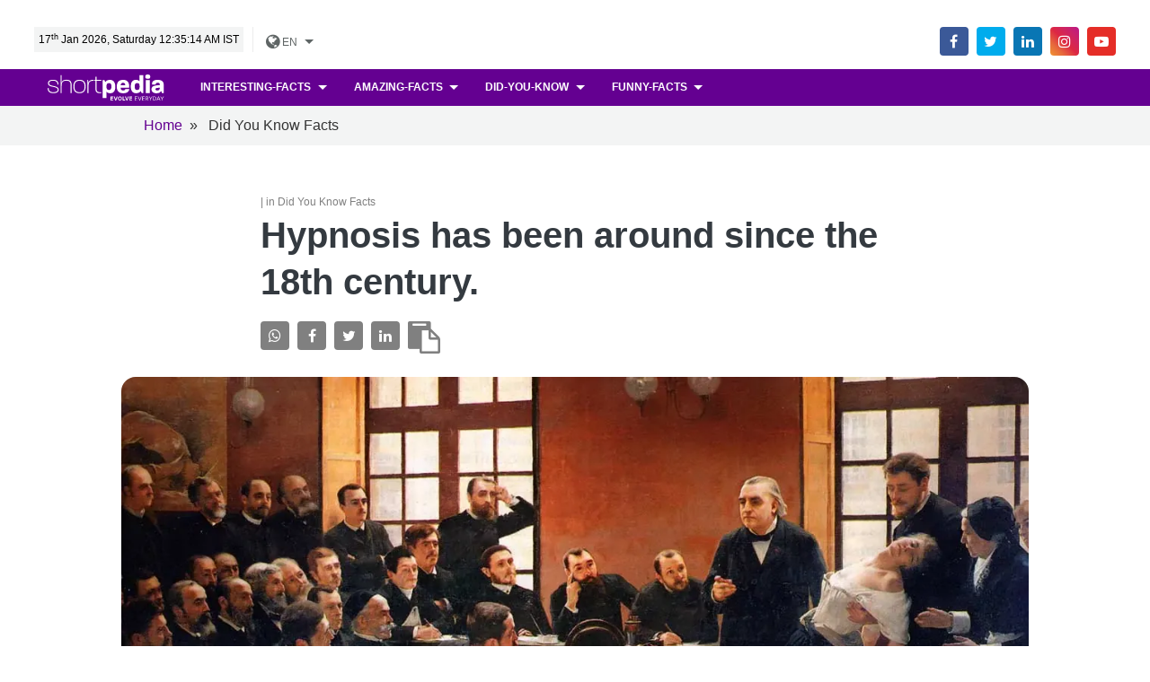

--- FILE ---
content_type: text/html; charset=UTF-8
request_url: https://www.shortpedia.com/en-in/did-You-Know/did-you-know-facts/hypnosis-has-been-around-since-the-18th-century-1665044276
body_size: 44354
content:
<!DOCTYPE html>
<html lang="en">

<head>
    <meta charset="utf-8">
    <meta name="viewport" content="width=device-width, initial-scale=1, shrink-to-fit=no">
    <meta http-equiv="X-UA-Compatible" content="ie=edge">
    
<title>Did You Know Facts : Hypnosis has been around since the 18th century. | Shortpedia </title><meta name="robots" content="max-image-preview:large"/><meta name="description" content="Did You Know Facts : Hypnosis has been around since the 18th century. Read latest Did You Know Facts on Shortpedia."/><meta property="fb:app_id" content="172650696632234" /><meta property="fb:admins" content="650092970" /><meta property="fb:pages" content="339027159868021" /><meta name="keywords" content="Hypnosis"/><meta property="og:title" content="Did You Know Facts : Hypnosis has been around since the 18th century. | Shortpedia "/><meta name="og:image:width" content="660"  data-dynamic="true"><meta name="og:image:height" content="500"  data-dynamic="true"><meta property="og:image" content=""/><meta property="og:type"  content="website" /><meta property="og:site_name" content="shortpedia"/><meta property="og:description" content="Did You Know Facts : Hypnosis has been around since the 18th century. Read latest Did You Know Facts on Shortpedia."/><meta property="og:url" content="https://www.shortpedia.com/en-in/did-You-Know/did-you-know-facts/hypnosis-has-been-around-since-the-18th-century-1665044276" /><meta property="twitter:title" content="Did You Know Facts : Hypnosis has been around since the 18th century. | Shortpedia "/><meta property="twitter:image:src" content=""/><meta property="twitter:site" content="shortpedia"/><meta property="twitter:description" content="Did You Know Facts : Hypnosis has been around since the 18th century. Read latest Did You Know Facts on Shortpedia."/><meta name="twitter:card" content="summary_large_image"/><meta name="twitter:domain" content="Shortpedia"/><meta name="twitter:url" content="https://www.shortpedia.com/en-in/did-You-Know/did-you-know-facts/hypnosis-has-been-around-since-the-18th-century-1665044276"><meta name="smartbanner:title" content="Shortpedia - Short News App"><meta name="smartbanner:author" content="Read Fresh Content Everyday"><meta name="smartbanner:price" content="FREE"><meta name="smartbanner:price-suffix-apple" content=" - On the App Store"><meta name="smartbanner:price-suffix-google" content=" - In Google Play"><meta name="smartbanner:icon-apple" content="https://shortpedia-audio.b-cdn.net/customads/2019/11/22/olfctb2wmv.png"><meta name="smartbanner:icon-google" content="https://shortpedia-audio.b-cdn.net/customads/2019/11/22/8yw7ak63ks.png"><meta name="smartbanner:button" content="View"><meta name="smartbanner:button-url-apple" content="https://shortpedia.page.link/oY6V"><meta name="smartbanner:button-url-google" content="https://shortpedia.page.link/oY6V"><meta name="smartbanner:enabled-platforms" content="android,ios"><meta name="smartbanner:close-label" content="Close this banner"><link href="https://www.shortpedia.com/en-in/amp/did-you-know/did-you-know-facts/hypnosis-has-been-around-since-the-18th-century-1665044276" rel="amphtml" /><link href="https://www.shortpedia.com/en-in/amp/did-you-know/did-you-know-facts/hypnosis-has-been-around-since-the-18th-century-1665044276" rel="alternate" hreflang="en-in" /><link href="https://www.shortpedia.com/en-in/did-You-Know/did-you-know-facts/hypnosis-has-been-around-since-the-18th-century-1665044276" rel="canonical" /><script>var spAdsVal = "0"; </script>    <script type="text/javascript"> (function() { var css = document.createElement('link'); css.href = 'https://stackpath.bootstrapcdn.com/font-awesome/4.7.0/css/font-awesome.min.css'; css.rel = 'stylesheet'; css.type = 'text/css'; document.getElementsByTagName('head')[0].appendChild(css); })(); </script>
<!--<link rel="preload" href="https://www.shortpedia.com/assets/font/fonts/fontawesome-webfont.woff2?v=4.5.0" as="font" type="font/woff2" crossorigin>
<link rel="preload" as="style" href="https://www.shortpedia.com/assets/font/css/font-awesome.min.css" onload="this.onload=null;this.rel='stylesheet'">
<link rel="stylesheet" href="https://assets.shortpedia.com/spwebfiles/css/app-min.css">
<link rel="stylesheet" href="https://assets.shortpedia.com/spwebfiles/css/theme-min.css">
<link rel="preload" as="style" href="https://assets.shortpedia.com/spwebfiles/css/theme-min.css" onload="this.onload=null;this.rel='stylesheet'">
<noscript><link rel="stylesheet" href="https://assets.shortpedia.com/spwebfiles/css/theme-min.css"></noscript>

<link rel="preload" as="style" href="https://assets.shortpedia.com/spwebfiles/css/app-min.css" onload="this.onload=null;this.rel='stylesheet'">
<noscript><link rel="stylesheet" href="https://assets.shortpedia.com/spwebfiles/css/app-min.css"></noscript>-->

<style>
body{padding-top:70px}img{max-width:100%}.a:hover,a{-webkit-transition:all .2s;transition:all .2s}.container-fluid{width:94%;margin:0 auto;max-width:94%}.border-round-0{border-radius:0}.mt-neg100{margin-top:-100px}.min-50vh{min-height:50vh}.dropdown-header{font-size:1.5rem}.fixed-top{border-bottom:1px solid #f1f1f1}footer.footer{border-top:1px solid #f1f1f1}.dropdown-item,.nav-link{font-weight:700}.overlay{position:absolute;top:0;bottom:0;left:0;right:0;height:100%;width:100%;opacity:0;-webkit-transition:.2s ease;transition:.2s ease;background-color:#008cba}.card{border:0}.card-pin:hover .overlay{opacity:.5;border:5px solid #f3f3f3;-webkit-transition:ease .2s;transition:ease .2s;background-color:#000;cursor:-webkit-zoom-in;cursor:zoom-in}.more{color:#fff;font-size:14px;position:absolute;bottom:0;right:0;text-transform:uppercase;-webkit-transform:translate(-20%,-20%);transform:translate(-20%,-20%);-ms-transform:translate(-50%,-50%)}.card-pin:hover .card-title{color:#fff;margin-top:10px;text-align:center;font-size:1.2em}.card-pin:hover .more a{text-decoration:none;color:#fff}.card-pin:hover .download a{text-decoration:none;color:#fff}.social{position:relative;-webkit-transform:translateY(-50%);transform:translateY(-50%)}.social .fa{margin:0 3px}
</style>

<style>
/*!
 * Bootstrap v4.1.1 (https://getbootstrap.com/)
 * Copyright 2011-2018 The Bootstrap Authors
 * Copyright 2011-2018 Twitter, Inc.
 * Licensed under MIT (https://github.com/twbs/bootstrap/blob/master/LICENSE)
 */:root{--blue:#5b53ec;--indigo:#6610f2;--purple:#6f42c1;--pink:#e83e8c;--red:#bd081c;--orange:#fd7e14;--yellow:#ffc107;--green:#24b47e;--teal:#20c997;--cyan:#46f8ff;--white:#fff;--gray:#6c757d;--gray-dark:#343a40;--primary:#bd081c;--secondary:#6c757d;--success:#24b47e;--info:#46f8ff;--warning:#ffc107;--danger:#bd081c;--light:#fff;--dark:#343a40;--purple:#6f42c1;--purplepink:#9742c1;--indigo:#6610f2;--pink:#e83e8c;--cyan:#46f8ff;--lightgreen:#7eec9d;--graylight:#f8f9fa;--gray200:#eee;--breakpoint-xs:0;--breakpoint-sm:576px;--breakpoint-md:768px;--breakpoint-lg:992px;--breakpoint-xl:1200px;--font-family-sans-serif:-apple-system,BlinkMacSystemFont,"Segoe UI",Roboto,"Helvetica Neue",Arial,sans-serif,"Apple Color Emoji","Segoe UI Emoji","Segoe UI Symbol";--font-family-monospace:SFMono-Regular,Menlo,Monaco,Consolas,"Liberation Mono","Courier New",monospace}*,::after,::before{-webkit-box-sizing:border-box;box-sizing:border-box}html{font-family:sans-serif;line-height:1.15;-webkit-text-size-adjust:100%;-ms-text-size-adjust:100%;-ms-overflow-style:scrollbar;-webkit-tap-highlight-color:transparent}@-ms-viewport{width:device-width}article,aside,figcaption,figure,footer,header,hgroup,main,nav,section{display:block}body{margin:0;font-family:-apple-system,BlinkMacSystemFont,"Segoe UI",Roboto,"Helvetica Neue",Arial,sans-serif,"Apple Color Emoji","Segoe UI Emoji","Segoe UI Symbol";font-size:1rem;font-weight:400;line-height:1.5;color:#343a40;text-align:left;background-color:#fff}[tabindex="-1"]:focus{outline:0!important}hr{-webkit-box-sizing:content-box;box-sizing:content-box;height:0;overflow:visible}h1,h2,h3,h4,h5,h6{margin-top:0;margin-bottom:.5rem}p{margin-top:0;margin-bottom:1rem}abbr[data-original-title],abbr[title]{text-decoration:underline;-webkit-text-decoration:underline dotted;text-decoration:underline dotted;cursor:help;border-bottom:0}address{margin-bottom:1rem;font-style:normal;line-height:inherit}dl,ol,ul{margin-top:0;margin-bottom:1rem}ol ol,ol ul,ul ol,ul ul{margin-bottom:0}dt{font-weight:700}dd{margin-bottom:.5rem;margin-left:0}blockquote{margin:0 0 1rem}dfn{font-style:italic}b,strong{font-weight:bolder}small{font-size:80%}sub,sup{position:relative;font-size:75%;line-height:0;vertical-align:baseline}sub{bottom:-.25em}sup{top:-.5em}a{color:#bd081c;text-decoration:none;background-color:transparent;-webkit-text-decoration-skip:objects}a:hover{color:#740511;text-decoration:underline}a:not([href]):not([tabindex]){color:inherit;text-decoration:none}a:not([href]):not([tabindex]):focus,a:not([href]):not([tabindex]):hover{color:inherit;text-decoration:none}a:not([href]):not([tabindex]):focus{outline:0}code,kbd,pre,samp{font-family:SFMono-Regular,Menlo,Monaco,Consolas,"Liberation Mono","Courier New",monospace;font-size:1em}pre{margin-top:0;margin-bottom:1rem;overflow:auto;-ms-overflow-style:scrollbar}figure{margin:0 0 1rem}img{vertical-align:middle;border-style:none}svg:not(:root){overflow:hidden}table{border-collapse:collapse}caption{padding-top:.75rem;padding-bottom:.75rem;color:#adb5bd;text-align:left;caption-side:bottom}th{text-align:inherit}label{display:inline-block;margin-bottom:.5rem}button{border-radius:0}button:focus{outline:1px dotted;outline:5px auto -webkit-focus-ring-color}button,input,optgroup,select,textarea{margin:0;font-family:inherit;font-size:inherit;line-height:inherit}button,input{overflow:visible}button,select{text-transform:none}[type=reset],[type=submit],button,html [type=button]{-webkit-appearance:button}[type=button]::-moz-focus-inner,[type=reset]::-moz-focus-inner,[type=submit]::-moz-focus-inner,button::-moz-focus-inner{padding:0;border-style:none}input[type=checkbox],input[type=radio]{-webkit-box-sizing:border-box;box-sizing:border-box;padding:0}input[type=date],input[type=datetime-local],input[type=month],input[type=time]{-webkit-appearance:listbox}textarea{overflow:auto;resize:vertical}fieldset{min-width:0;padding:0;margin:0;border:0}legend{display:block;width:100%;max-width:100%;padding:0;margin-bottom:.5rem;font-size:1.5rem;line-height:inherit;color:inherit;white-space:normal}progress{vertical-align:baseline}[type=number]::-webkit-inner-spin-button,[type=number]::-webkit-outer-spin-button{height:auto}[type=search]{outline-offset:-2px;-webkit-appearance:none}[type=search]::-webkit-search-cancel-button,[type=search]::-webkit-search-decoration{-webkit-appearance:none}::-webkit-file-upload-button{font:inherit;-webkit-appearance:button}output{display:inline-block}summary{display:list-item;cursor:pointer}template{display:none}[hidden]{display:none!important}.h1,.h2,.h3,.h4,.h5,.h6,h1,h2,h3,h4,h5,h6{margin-bottom:.5rem;font-family:inherit;font-weight:600;line-height:1.3;color:inherit}.h1,h1{font-size:2.5rem}.h2,h2{font-size:2rem}.h3,h3{font-size:1.75rem}.h4,h4{font-size:1.5rem}.h5,h5{font-size:1.25rem}.h6,h6{font-size:1.15rem}.lead{font-size:1.25rem;font-weight:300}.display-1{font-size:6rem;font-weight:700;line-height:1.3}.display-2{font-size:5.5rem;font-weight:700;line-height:1.3}.display-3{font-size:4.5rem;font-weight:700;line-height:1.3}.display-4{font-size:1.8rem;font-weight:700;line-height:1.3}hr{margin-top:1rem;margin-bottom:1rem;border:0;border-top:1px solid rgba(0,0,0,.1)}.small,small{font-size:80%;font-weight:400}.mark,mark{padding:.2em;background-color:#fcf8e3}.list-unstyled{padding-left:0;list-style:none}.list-inline{padding-left:0;list-style:none}.list-inline-item{display:inline-block}.list-inline-item:not(:last-child){margin-right:.5rem}.initialism{font-size:90%;text-transform:uppercase}.blockquote{margin-bottom:1rem;font-size:1.25rem}.blockquote-footer{display:block;font-size:80%;color:#6c757d}.blockquote-footer::before{content:"\2014 \00A0"}.img-fluid{max-width:100%;height:auto}.img-thumbnail{padding:.25rem;background-color:#fff;border:1px solid #dee2e6;border-radius:.25rem;max-width:100%;height:auto}.figure{display:inline-block}.figure-img{margin-bottom:.5rem;line-height:1}.figure-caption{font-size:90%;color:#6c757d}code{font-size:87.5%;color:#e83e8c;word-break:break-word}a>code{color:inherit}kbd{padding:.2rem .4rem;font-size:87.5%;color:#fff;background-color:#212529;border-radius:.2rem}kbd kbd{padding:0;font-size:100%;font-weight:700}pre{display:block;font-size:87.5%;color:#212529}pre code{font-size:inherit;color:inherit;word-break:normal}.pre-scrollable{max-height:340px;overflow-y:scroll}.container{width:100%;padding-right:15px;padding-left:15px;margin-right:auto;margin-left:auto}@media (min-width:576px){.container{max-width:540px}}@media (min-width:768px){.container{max-width:720px}}@media (min-width:992px){.container{max-width:960px}}@media (min-width:1200px){.container{max-width:1040px}}.container-fluid{width:100%;padding-right:15px;padding-left:15px;margin-right:auto;margin-left:auto}.row{display:-webkit-box;display:-ms-flexbox;display:flex;-ms-flex-wrap:wrap;flex-wrap:wrap;margin-right:-15px;margin-left:-15px}.no-gutters{margin-right:0;margin-left:0}.no-gutters>.col,.no-gutters>[class*=col-]{padding-right:0;padding-left:0}.col,.col-1,.col-10,.col-11,.col-12,.col-2,.col-3,.col-4,.col-5,.col-6,.col-7,.col-8,.col-9,.col-auto,.col-lg,.col-lg-1,.col-lg-10,.col-lg-11,.col-lg-12,.col-lg-2,.col-lg-3,.col-lg-4,.col-lg-5,.col-lg-6,.col-lg-7,.col-lg-8,.col-lg-9,.col-lg-auto,.col-md,.col-md-1,.col-md-10,.col-md-11,.col-md-12,.col-md-2,.col-md-3,.col-md-4,.col-md-5,.col-md-6,.col-md-7,.col-md-8,.col-md-9,.col-md-auto,.col-sm,.col-sm-1,.col-sm-10,.col-sm-11,.col-sm-12,.col-sm-2,.col-sm-3,.col-sm-4,.col-sm-5,.col-sm-6,.col-sm-7,.col-sm-8,.col-sm-9,.col-sm-auto,.col-xl,.col-xl-1,.col-xl-10,.col-xl-11,.col-xl-12,.col-xl-2,.col-xl-3,.col-xl-4,.col-xl-5,.col-xl-6,.col-xl-7,.col-xl-8,.col-xl-9,.col-xl-auto{position:relative;width:100%;min-height:1px;padding-right:15px;padding-left:15px}.col{-ms-flex-preferred-size:0;flex-basis:0;-webkit-box-flex:1;-ms-flex-positive:1;flex-grow:1;max-width:100%}.col-auto{-webkit-box-flex:0;-ms-flex:0 0 auto;flex:0 0 auto;width:auto;max-width:none}.col-1{-webkit-box-flex:0;-ms-flex:0 0 8.33333%;flex:0 0 8.33333%;max-width:8.33333%}.col-2{-webkit-box-flex:0;-ms-flex:0 0 16.66667%;flex:0 0 16.66667%;max-width:16.66667%}.col-3{-webkit-box-flex:0;-ms-flex:0 0 25%;flex:0 0 25%;max-width:25%}.col-4{-webkit-box-flex:0;-ms-flex:0 0 33.33333%;flex:0 0 33.33333%;max-width:33.33333%}.col-5{-webkit-box-flex:0;-ms-flex:0 0 41.66667%;flex:0 0 41.66667%;max-width:41.66667%}.col-6{-webkit-box-flex:0;-ms-flex:0 0 50%;flex:0 0 50%;max-width:50%}.col-7{-webkit-box-flex:0;-ms-flex:0 0 58.33333%;flex:0 0 58.33333%;max-width:58.33333%}.col-8{-webkit-box-flex:0;-ms-flex:0 0 66.66667%;flex:0 0 66.66667%;max-width:66.66667%}.col-9{-webkit-box-flex:0;-ms-flex:0 0 75%;flex:0 0 75%;max-width:75%}.col-10{-webkit-box-flex:0;-ms-flex:0 0 83.33333%;flex:0 0 83.33333%;max-width:83.33333%}.col-11{-webkit-box-flex:0;-ms-flex:0 0 91.66667%;flex:0 0 91.66667%;max-width:91.66667%}.col-12{-webkit-box-flex:0;-ms-flex:0 0 100%;flex:0 0 100%;max-width:100%}.order-first{-webkit-box-ordinal-group:0;-ms-flex-order:-1;order:-1}.order-last{-webkit-box-ordinal-group:14;-ms-flex-order:13;order:13}.order-0{-webkit-box-ordinal-group:1;-ms-flex-order:0;order:0}.order-1{-webkit-box-ordinal-group:2;-ms-flex-order:1;order:1}.order-2{-webkit-box-ordinal-group:3;-ms-flex-order:2;order:2}.order-3{-webkit-box-ordinal-group:4;-ms-flex-order:3;order:3}.order-4{-webkit-box-ordinal-group:5;-ms-flex-order:4;order:4}.order-5{-webkit-box-ordinal-group:6;-ms-flex-order:5;order:5}.order-6{-webkit-box-ordinal-group:7;-ms-flex-order:6;order:6}.order-7{-webkit-box-ordinal-group:8;-ms-flex-order:7;order:7}.order-8{-webkit-box-ordinal-group:9;-ms-flex-order:8;order:8}.order-9{-webkit-box-ordinal-group:10;-ms-flex-order:9;order:9}.order-10{-webkit-box-ordinal-group:11;-ms-flex-order:10;order:10}.order-11{-webkit-box-ordinal-group:12;-ms-flex-order:11;order:11}.order-12{-webkit-box-ordinal-group:13;-ms-flex-order:12;order:12}.offset-1{margin-left:8.33333%}.offset-2{margin-left:16.66667%}.offset-3{margin-left:25%}.offset-4{margin-left:33.33333%}.offset-5{margin-left:41.66667%}.offset-6{margin-left:50%}.offset-7{margin-left:58.33333%}.offset-8{margin-left:66.66667%}.offset-9{margin-left:75%}.offset-10{margin-left:83.33333%}.offset-11{margin-left:91.66667%}@media (min-width:576px){.col-sm{-ms-flex-preferred-size:0;flex-basis:0;-webkit-box-flex:1;-ms-flex-positive:1;flex-grow:1;max-width:100%}.col-sm-auto{-webkit-box-flex:0;-ms-flex:0 0 auto;flex:0 0 auto;width:auto;max-width:none}.col-sm-1{-webkit-box-flex:0;-ms-flex:0 0 8.33333%;flex:0 0 8.33333%;max-width:8.33333%}.col-sm-2{-webkit-box-flex:0;-ms-flex:0 0 16.66667%;flex:0 0 16.66667%;max-width:16.66667%}.col-sm-3{-webkit-box-flex:0;-ms-flex:0 0 25%;flex:0 0 25%;max-width:25%}.col-sm-4{-webkit-box-flex:0;-ms-flex:0 0 33.33333%;flex:0 0 33.33333%;max-width:33.33333%}.col-sm-5{-webkit-box-flex:0;-ms-flex:0 0 41.66667%;flex:0 0 41.66667%;max-width:41.66667%}.col-sm-6{-webkit-box-flex:0;-ms-flex:0 0 50%;flex:0 0 50%;max-width:50%}.col-sm-7{-webkit-box-flex:0;-ms-flex:0 0 58.33333%;flex:0 0 58.33333%;max-width:58.33333%}.col-sm-8{-webkit-box-flex:0;-ms-flex:0 0 66.66667%;flex:0 0 66.66667%;max-width:66.66667%}.col-sm-9{-webkit-box-flex:0;-ms-flex:0 0 75%;flex:0 0 75%;max-width:75%}.col-sm-10{-webkit-box-flex:0;-ms-flex:0 0 83.33333%;flex:0 0 83.33333%;max-width:83.33333%}.col-sm-11{-webkit-box-flex:0;-ms-flex:0 0 91.66667%;flex:0 0 91.66667%;max-width:91.66667%}.col-sm-12{-webkit-box-flex:0;-ms-flex:0 0 100%;flex:0 0 100%;max-width:100%}.order-sm-first{-webkit-box-ordinal-group:0;-ms-flex-order:-1;order:-1}.order-sm-last{-webkit-box-ordinal-group:14;-ms-flex-order:13;order:13}.order-sm-0{-webkit-box-ordinal-group:1;-ms-flex-order:0;order:0}.order-sm-1{-webkit-box-ordinal-group:2;-ms-flex-order:1;order:1}.order-sm-2{-webkit-box-ordinal-group:3;-ms-flex-order:2;order:2}.order-sm-3{-webkit-box-ordinal-group:4;-ms-flex-order:3;order:3}.order-sm-4{-webkit-box-ordinal-group:5;-ms-flex-order:4;order:4}.order-sm-5{-webkit-box-ordinal-group:6;-ms-flex-order:5;order:5}.order-sm-6{-webkit-box-ordinal-group:7;-ms-flex-order:6;order:6}.order-sm-7{-webkit-box-ordinal-group:8;-ms-flex-order:7;order:7}.order-sm-8{-webkit-box-ordinal-group:9;-ms-flex-order:8;order:8}.order-sm-9{-webkit-box-ordinal-group:10;-ms-flex-order:9;order:9}.order-sm-10{-webkit-box-ordinal-group:11;-ms-flex-order:10;order:10}.order-sm-11{-webkit-box-ordinal-group:12;-ms-flex-order:11;order:11}.order-sm-12{-webkit-box-ordinal-group:13;-ms-flex-order:12;order:12}.offset-sm-0{margin-left:0}.offset-sm-1{margin-left:8.33333%}.offset-sm-2{margin-left:16.66667%}.offset-sm-3{margin-left:25%}.offset-sm-4{margin-left:33.33333%}.offset-sm-5{margin-left:41.66667%}.offset-sm-6{margin-left:50%}.offset-sm-7{margin-left:58.33333%}.offset-sm-8{margin-left:66.66667%}.offset-sm-9{margin-left:75%}.offset-sm-10{margin-left:83.33333%}.offset-sm-11{margin-left:91.66667%}}@media (min-width:768px){.col-md{-ms-flex-preferred-size:0;flex-basis:0;-webkit-box-flex:1;-ms-flex-positive:1;flex-grow:1;max-width:100%}.col-md-auto{-webkit-box-flex:0;-ms-flex:0 0 auto;flex:0 0 auto;width:auto;max-width:none}.col-md-1{-webkit-box-flex:0;-ms-flex:0 0 8.33333%;flex:0 0 8.33333%;max-width:8.33333%}.col-md-2{-webkit-box-flex:0;-ms-flex:0 0 16.66667%;flex:0 0 16.66667%;max-width:16.66667%}.col-md-3{-webkit-box-flex:0;-ms-flex:0 0 25%;flex:0 0 25%;max-width:25%}.col-md-4{-webkit-box-flex:0;-ms-flex:0 0 33.33333%;flex:0 0 33.33333%;max-width:33.33333%}.col-md-5{-webkit-box-flex:0;-ms-flex:0 0 41.66667%;flex:0 0 41.66667%;max-width:41.66667%}.col-md-6{-webkit-box-flex:0;-ms-flex:0 0 50%;flex:0 0 50%;max-width:50%}.col-md-7{-webkit-box-flex:0;-ms-flex:0 0 58.33333%;flex:0 0 58.33333%;max-width:58.33333%}.col-md-8{-webkit-box-flex:0;-ms-flex:0 0 66.66667%;flex:0 0 66.66667%;max-width:66.66667%}.col-md-9{-webkit-box-flex:0;-ms-flex:0 0 75%;flex:0 0 75%;max-width:75%}.col-md-10{-webkit-box-flex:0;-ms-flex:0 0 83.33333%;flex:0 0 83.33333%;max-width:83.33333%}.col-md-11{-webkit-box-flex:0;-ms-flex:0 0 91.66667%;flex:0 0 91.66667%;max-width:91.66667%}.col-md-12{-webkit-box-flex:0;-ms-flex:0 0 100%;flex:0 0 100%;max-width:100%}.order-md-first{-webkit-box-ordinal-group:0;-ms-flex-order:-1;order:-1}.order-md-last{-webkit-box-ordinal-group:14;-ms-flex-order:13;order:13}.order-md-0{-webkit-box-ordinal-group:1;-ms-flex-order:0;order:0}.order-md-1{-webkit-box-ordinal-group:2;-ms-flex-order:1;order:1}.order-md-2{-webkit-box-ordinal-group:3;-ms-flex-order:2;order:2}.order-md-3{-webkit-box-ordinal-group:4;-ms-flex-order:3;order:3}.order-md-4{-webkit-box-ordinal-group:5;-ms-flex-order:4;order:4}.order-md-5{-webkit-box-ordinal-group:6;-ms-flex-order:5;order:5}.order-md-6{-webkit-box-ordinal-group:7;-ms-flex-order:6;order:6}.order-md-7{-webkit-box-ordinal-group:8;-ms-flex-order:7;order:7}.order-md-8{-webkit-box-ordinal-group:9;-ms-flex-order:8;order:8}.order-md-9{-webkit-box-ordinal-group:10;-ms-flex-order:9;order:9}.order-md-10{-webkit-box-ordinal-group:11;-ms-flex-order:10;order:10}.order-md-11{-webkit-box-ordinal-group:12;-ms-flex-order:11;order:11}.order-md-12{-webkit-box-ordinal-group:13;-ms-flex-order:12;order:12}.offset-md-0{margin-left:0}.offset-md-1{margin-left:8.33333%}.offset-md-2{margin-left:16.66667%}.offset-md-3{margin-left:25%}.offset-md-4{margin-left:33.33333%}.offset-md-5{margin-left:41.66667%}.offset-md-6{margin-left:50%}.offset-md-7{margin-left:58.33333%}.offset-md-8{margin-left:66.66667%}.offset-md-9{margin-left:75%}.offset-md-10{margin-left:83.33333%}.offset-md-11{margin-left:91.66667%}}@media (min-width:992px){.col-lg{-ms-flex-preferred-size:0;flex-basis:0;-webkit-box-flex:1;-ms-flex-positive:1;flex-grow:1;max-width:100%}.col-lg-auto{-webkit-box-flex:0;-ms-flex:0 0 auto;flex:0 0 auto;width:auto;max-width:none}.col-lg-1{-webkit-box-flex:0;-ms-flex:0 0 8.33333%;flex:0 0 8.33333%;max-width:8.33333%}.col-lg-2{-webkit-box-flex:0;-ms-flex:0 0 16.66667%;flex:0 0 16.66667%;max-width:16.66667%}.col-lg-3{-webkit-box-flex:0;-ms-flex:0 0 25%;flex:0 0 25%;max-width:25%}.col-lg-4{-webkit-box-flex:0;-ms-flex:0 0 33.33333%;flex:0 0 33.33333%;max-width:33.33333%}.col-lg-5{-webkit-box-flex:0;-ms-flex:0 0 41.66667%;flex:0 0 41.66667%;max-width:41.66667%}.col-lg-6{-webkit-box-flex:0;-ms-flex:0 0 50%;flex:0 0 50%;max-width:50%}.col-lg-7{-webkit-box-flex:0;-ms-flex:0 0 58.33333%;flex:0 0 58.33333%;max-width:58.33333%}.col-lg-8{-webkit-box-flex:0;-ms-flex:0 0 66.66667%;flex:0 0 66.66667%;max-width:66.66667%}.col-lg-9{-webkit-box-flex:0;-ms-flex:0 0 75%;flex:0 0 75%;max-width:75%}.col-lg-10{-webkit-box-flex:0;-ms-flex:0 0 83.33333%;flex:0 0 83.33333%;max-width:83.33333%}.col-lg-11{-webkit-box-flex:0;-ms-flex:0 0 91.66667%;flex:0 0 91.66667%;max-width:91.66667%}.col-lg-12{-webkit-box-flex:0;-ms-flex:0 0 100%;flex:0 0 100%;max-width:100%}.order-lg-first{-webkit-box-ordinal-group:0;-ms-flex-order:-1;order:-1}.order-lg-last{-webkit-box-ordinal-group:14;-ms-flex-order:13;order:13}.order-lg-0{-webkit-box-ordinal-group:1;-ms-flex-order:0;order:0}.order-lg-1{-webkit-box-ordinal-group:2;-ms-flex-order:1;order:1}.order-lg-2{-webkit-box-ordinal-group:3;-ms-flex-order:2;order:2}.order-lg-3{-webkit-box-ordinal-group:4;-ms-flex-order:3;order:3}.order-lg-4{-webkit-box-ordinal-group:5;-ms-flex-order:4;order:4}.order-lg-5{-webkit-box-ordinal-group:6;-ms-flex-order:5;order:5}.order-lg-6{-webkit-box-ordinal-group:7;-ms-flex-order:6;order:6}.order-lg-7{-webkit-box-ordinal-group:8;-ms-flex-order:7;order:7}.order-lg-8{-webkit-box-ordinal-group:9;-ms-flex-order:8;order:8}.order-lg-9{-webkit-box-ordinal-group:10;-ms-flex-order:9;order:9}.order-lg-10{-webkit-box-ordinal-group:11;-ms-flex-order:10;order:10}.order-lg-11{-webkit-box-ordinal-group:12;-ms-flex-order:11;order:11}.order-lg-12{-webkit-box-ordinal-group:13;-ms-flex-order:12;order:12}.offset-lg-0{margin-left:0}.offset-lg-1{margin-left:8.33333%}.offset-lg-2{margin-left:16.66667%}.offset-lg-3{margin-left:25%}.offset-lg-4{margin-left:33.33333%}.offset-lg-5{margin-left:41.66667%}.offset-lg-6{margin-left:50%}.offset-lg-7{margin-left:58.33333%}.offset-lg-8{margin-left:66.66667%}.offset-lg-9{margin-left:75%}.offset-lg-10{margin-left:83.33333%}.offset-lg-11{margin-left:91.66667%}}@media (min-width:1200px){.col-xl{-ms-flex-preferred-size:0;flex-basis:0;-webkit-box-flex:1;-ms-flex-positive:1;flex-grow:1;max-width:100%}.col-xl-auto{-webkit-box-flex:0;-ms-flex:0 0 auto;flex:0 0 auto;width:auto;max-width:none}.col-xl-1{-webkit-box-flex:0;-ms-flex:0 0 8.33333%;flex:0 0 8.33333%;max-width:8.33333%}.col-xl-2{-webkit-box-flex:0;-ms-flex:0 0 16.66667%;flex:0 0 16.66667%;max-width:16.66667%}.col-xl-3{-webkit-box-flex:0;-ms-flex:0 0 25%;flex:0 0 25%;max-width:25%}.col-xl-4{-webkit-box-flex:0;-ms-flex:0 0 33.33333%;flex:0 0 33.33333%;max-width:33.33333%}.col-xl-5{-webkit-box-flex:0;-ms-flex:0 0 41.66667%;flex:0 0 41.66667%;max-width:41.66667%}.col-xl-6{-webkit-box-flex:0;-ms-flex:0 0 50%;flex:0 0 50%;max-width:50%}.col-xl-7{-webkit-box-flex:0;-ms-flex:0 0 58.33333%;flex:0 0 58.33333%;max-width:58.33333%}.col-xl-8{-webkit-box-flex:0;-ms-flex:0 0 66.66667%;flex:0 0 66.66667%;max-width:66.66667%}.col-xl-9{-webkit-box-flex:0;-ms-flex:0 0 75%;flex:0 0 75%;max-width:75%}.col-xl-10{-webkit-box-flex:0;-ms-flex:0 0 83.33333%;flex:0 0 83.33333%;max-width:83.33333%}.col-xl-11{-webkit-box-flex:0;-ms-flex:0 0 91.66667%;flex:0 0 91.66667%;max-width:91.66667%}.col-xl-12{-webkit-box-flex:0;-ms-flex:0 0 100%;flex:0 0 100%;max-width:100%}.order-xl-first{-webkit-box-ordinal-group:0;-ms-flex-order:-1;order:-1}.order-xl-last{-webkit-box-ordinal-group:14;-ms-flex-order:13;order:13}.order-xl-0{-webkit-box-ordinal-group:1;-ms-flex-order:0;order:0}.order-xl-1{-webkit-box-ordinal-group:2;-ms-flex-order:1;order:1}.order-xl-2{-webkit-box-ordinal-group:3;-ms-flex-order:2;order:2}.order-xl-3{-webkit-box-ordinal-group:4;-ms-flex-order:3;order:3}.order-xl-4{-webkit-box-ordinal-group:5;-ms-flex-order:4;order:4}.order-xl-5{-webkit-box-ordinal-group:6;-ms-flex-order:5;order:5}.order-xl-6{-webkit-box-ordinal-group:7;-ms-flex-order:6;order:6}.order-xl-7{-webkit-box-ordinal-group:8;-ms-flex-order:7;order:7}.order-xl-8{-webkit-box-ordinal-group:9;-ms-flex-order:8;order:8}.order-xl-9{-webkit-box-ordinal-group:10;-ms-flex-order:9;order:9}.order-xl-10{-webkit-box-ordinal-group:11;-ms-flex-order:10;order:10}.order-xl-11{-webkit-box-ordinal-group:12;-ms-flex-order:11;order:11}.order-xl-12{-webkit-box-ordinal-group:13;-ms-flex-order:12;order:12}.offset-xl-0{margin-left:0}.offset-xl-1{margin-left:8.33333%}.offset-xl-2{margin-left:16.66667%}.offset-xl-3{margin-left:25%}.offset-xl-4{margin-left:33.33333%}.offset-xl-5{margin-left:41.66667%}.offset-xl-6{margin-left:50%}.offset-xl-7{margin-left:58.33333%}.offset-xl-8{margin-left:66.66667%}.offset-xl-9{margin-left:75%}.offset-xl-10{margin-left:83.33333%}.offset-xl-11{margin-left:91.66667%}}.table{width:100%;max-width:100%;margin-bottom:1rem;background-color:transparent}.table td,.table th{padding:.75rem;vertical-align:top;border-top:1px solid #dee2e6}.table thead th{vertical-align:bottom;border-bottom:2px solid #dee2e6}.table tbody+tbody{border-top:2px solid #dee2e6}.table .table{background-color:#fff}.table-sm td,.table-sm th{padding:.3rem}.table-bordered{border:1px solid #dee2e6}.table-bordered td,.table-bordered th{border:1px solid #dee2e6}.table-bordered thead td,.table-bordered thead th{border-bottom-width:2px}.table-borderless tbody+tbody,.table-borderless td,.table-borderless th,.table-borderless thead th{border:0}.table-striped tbody tr:nth-of-type(odd){background-color:rgba(0,0,0,.05)}.table-hover tbody tr:hover{background-color:rgba(0,0,0,.075)}.table-primary,.table-primary>td,.table-primary>th{background-color:#edbabf}.table-hover .table-primary:hover{background-color:#e8a6ac}.table-hover .table-primary:hover>td,.table-hover .table-primary:hover>th{background-color:#e8a6ac}.table-secondary,.table-secondary>td,.table-secondary>th{background-color:#d6d8db}.table-hover .table-secondary:hover{background-color:#c8cbcf}.table-hover .table-secondary:hover>td,.table-hover .table-secondary:hover>th{background-color:#c8cbcf}.table-success,.table-success>td,.table-success>th{background-color:#c2eadb}.table-hover .table-success:hover{background-color:#afe3d0}.table-hover .table-success:hover>td,.table-hover .table-success:hover>th{background-color:#afe3d0}.table-info,.table-info>td,.table-info>th{background-color:#cbfdff}.table-hover .table-info:hover{background-color:#b2fcff}.table-hover .table-info:hover>td,.table-hover .table-info:hover>th{background-color:#b2fcff}.table-warning,.table-warning>td,.table-warning>th{background-color:#ffeeba}.table-hover .table-warning:hover{background-color:#ffe8a1}.table-hover .table-warning:hover>td,.table-hover .table-warning:hover>th{background-color:#ffe8a1}.table-danger,.table-danger>td,.table-danger>th{background-color:#edbabf}.table-hover .table-danger:hover{background-color:#e8a6ac}.table-hover .table-danger:hover>td,.table-hover .table-danger:hover>th{background-color:#e8a6ac}.table-light,.table-light>td,.table-light>th{background-color:#fff}.table-hover .table-light:hover{background-color:#f2f2f2}.table-hover .table-light:hover>td,.table-hover .table-light:hover>th{background-color:#f2f2f2}.table-dark,.table-dark>td,.table-dark>th{background-color:#c6c8ca}.table-hover .table-dark:hover{background-color:#b9bbbe}.table-hover .table-dark:hover>td,.table-hover .table-dark:hover>th{background-color:#b9bbbe}.table-purple,.table-purple>td,.table-purple>th{background-color:#d7caee}.table-hover .table-purple:hover{background-color:#c8b7e8}.table-hover .table-purple:hover>td,.table-hover .table-purple:hover>th{background-color:#c8b7e8}.table-purplepink,.table-purplepink>td,.table-purplepink>th{background-color:#e2caee}.table-hover .table-purplepink:hover{background-color:#d7b7e8}.table-hover .table-purplepink:hover>td,.table-hover .table-purplepink:hover>th{background-color:#d7b7e8}.table-indigo,.table-indigo>td,.table-indigo>th{background-color:#d4bcfb}.table-hover .table-indigo:hover{background-color:#c5a4fa}.table-hover .table-indigo:hover>td,.table-hover .table-indigo:hover>th{background-color:#c5a4fa}.table-pink,.table-pink>td,.table-pink>th{background-color:#f9c9df}.table-hover .table-pink:hover{background-color:#f6b2d1}.table-hover .table-pink:hover>td,.table-hover .table-pink:hover>th{background-color:#f6b2d1}.table-cyan,.table-cyan>td,.table-cyan>th{background-color:#cbfdff}.table-hover .table-cyan:hover{background-color:#b2fcff}.table-hover .table-cyan:hover>td,.table-hover .table-cyan:hover>th{background-color:#b2fcff}.table-lightgreen,.table-lightgreen>td,.table-lightgreen>th{background-color:#dbfae4}.table-hover .table-lightgreen:hover{background-color:#c5f7d3}.table-hover .table-lightgreen:hover>td,.table-hover .table-lightgreen:hover>th{background-color:#c5f7d3}.table-graylight,.table-graylight>td,.table-graylight>th{background-color:#fdfdfe}.table-hover .table-graylight:hover{background-color:#ececf6}.table-hover .table-graylight:hover>td,.table-hover .table-graylight:hover>th{background-color:#ececf6}.table-gray200,.table-gray200>td,.table-gray200>th{background-color:#fafafa}.table-hover .table-gray200:hover{background-color:#ededed}.table-hover .table-gray200:hover>td,.table-hover .table-gray200:hover>th{background-color:#ededed}.table-active,.table-active>td,.table-active>th{background-color:rgba(0,0,0,.075)}.table-hover .table-active:hover{background-color:rgba(0,0,0,.075)}.table-hover .table-active:hover>td,.table-hover .table-active:hover>th{background-color:rgba(0,0,0,.075)}.table .thead-dark th{color:#fff;background-color:#212529;border-color:#32383e}.table .thead-light th{color:#495057;background-color:#eee;border-color:#dee2e6}.table-dark{color:#fff;background-color:#212529}.table-dark td,.table-dark th,.table-dark thead th{border-color:#32383e}.table-dark.table-bordered{border:0}.table-dark.table-striped tbody tr:nth-of-type(odd){background-color:rgba(255,255,255,.05)}.table-dark.table-hover tbody tr:hover{background-color:rgba(255,255,255,.075)}@media (max-width:575.98px){.table-responsive-sm{display:block;width:100%;overflow-x:auto;-webkit-overflow-scrolling:touch;-ms-overflow-style:-ms-autohiding-scrollbar}.table-responsive-sm>.table-bordered{border:0}}@media (max-width:767.98px){.table-responsive-md{display:block;width:100%;overflow-x:auto;-webkit-overflow-scrolling:touch;-ms-overflow-style:-ms-autohiding-scrollbar}.table-responsive-md>.table-bordered{border:0}}@media (max-width:991.98px){.table-responsive-lg{display:block;width:100%;overflow-x:auto;-webkit-overflow-scrolling:touch;-ms-overflow-style:-ms-autohiding-scrollbar}.table-responsive-lg>.table-bordered{border:0}}@media (max-width:1199.98px){.table-responsive-xl{display:block;width:100%;overflow-x:auto;-webkit-overflow-scrolling:touch;-ms-overflow-style:-ms-autohiding-scrollbar}.table-responsive-xl>.table-bordered{border:0}}.table-responsive{display:block;width:100%;overflow-x:auto;-webkit-overflow-scrolling:touch;-ms-overflow-style:-ms-autohiding-scrollbar}.table-responsive>.table-bordered{border:0}.form-control{display:block;width:100%;padding:.375rem .75rem;font-size:1rem;line-height:1.5;color:#495057;background-color:#fff;background-clip:padding-box;border:1px solid #ced4da;border-radius:.25rem;-webkit-transition:border-color .15s ease-in-out,-webkit-box-shadow .15s ease-in-out;transition:border-color .15s ease-in-out,-webkit-box-shadow .15s ease-in-out;transition:border-color .15s ease-in-out,box-shadow .15s ease-in-out;transition:border-color .15s ease-in-out,box-shadow .15s ease-in-out,-webkit-box-shadow .15s ease-in-out}@media screen and (prefers-reduced-motion:reduce){.form-control{-webkit-transition:none;transition:none}}.form-control::-ms-expand{background-color:transparent;border:0}.form-control:focus{color:#495057;background-color:#fff;border-color:#f74d60;outline:0;-webkit-box-shadow:0 0 0 .2rem rgba(189,8,28,.25);box-shadow:0 0 0 .2rem rgba(189,8,28,.25)}.form-control::-webkit-input-placeholder{color:#6c757d;opacity:1}.form-control:-ms-input-placeholder{color:#6c757d;opacity:1}.form-control::-ms-input-placeholder{color:#6c757d;opacity:1}.form-control::placeholder{color:#6c757d;opacity:1}.form-control:disabled,.form-control[readonly]{background-color:#eee;opacity:1}select.form-control:not([size]):not([multiple]){height:calc(2.25rem + 2px)}select.form-control:focus::-ms-value{color:#495057;background-color:#fff}.form-control-file,.form-control-range{display:block;width:100%}.col-form-label{padding-top:calc(.375rem + 1px);padding-bottom:calc(.375rem + 1px);margin-bottom:0;font-size:inherit;line-height:1.5}.col-form-label-lg{padding-top:calc(.5rem + 1px);padding-bottom:calc(.5rem + 1px);font-size:1.25rem;line-height:1.5}.col-form-label-sm{padding-top:calc(.25rem + 1px);padding-bottom:calc(.25rem + 1px);font-size:.875rem;line-height:1.5}.form-control-plaintext{display:block;width:100%;padding-top:.375rem;padding-bottom:.375rem;margin-bottom:0;line-height:1.5;color:#343a40;background-color:transparent;border:solid transparent;border-width:1px 0}.form-control-plaintext.form-control-lg,.form-control-plaintext.form-control-sm,.input-group-lg>.form-control-plaintext.form-control,.input-group-lg>.input-group-append>.form-control-plaintext.btn,.input-group-lg>.input-group-append>.form-control-plaintext.input-group-text,.input-group-lg>.input-group-prepend>.form-control-plaintext.btn,.input-group-lg>.input-group-prepend>.form-control-plaintext.input-group-text,.input-group-sm>.form-control-plaintext.form-control,.input-group-sm>.input-group-append>.form-control-plaintext.btn,.input-group-sm>.input-group-append>.form-control-plaintext.input-group-text,.input-group-sm>.input-group-prepend>.form-control-plaintext.btn,.input-group-sm>.input-group-prepend>.form-control-plaintext.input-group-text{padding-right:0;padding-left:0}.form-control-sm,.input-group-sm>.form-control,.input-group-sm>.input-group-append>.btn,.input-group-sm>.input-group-append>.input-group-text,.input-group-sm>.input-group-prepend>.btn,.input-group-sm>.input-group-prepend>.input-group-text{padding:.25rem .5rem;font-size:.875rem;line-height:1.5;border-radius:.2rem}.input-group-sm>.input-group-append>select.btn:not([size]):not([multiple]),.input-group-sm>.input-group-append>select.input-group-text:not([size]):not([multiple]),.input-group-sm>.input-group-prepend>select.btn:not([size]):not([multiple]),.input-group-sm>.input-group-prepend>select.input-group-text:not([size]):not([multiple]),.input-group-sm>select.form-control:not([size]):not([multiple]),select.form-control-sm:not([size]):not([multiple]){height:calc(1.8125rem + 2px)}.form-control-lg,.input-group-lg>.form-control,.input-group-lg>.input-group-append>.btn,.input-group-lg>.input-group-append>.input-group-text,.input-group-lg>.input-group-prepend>.btn,.input-group-lg>.input-group-prepend>.input-group-text{padding:.5rem 1rem;font-size:1.25rem;line-height:1.5;border-radius:.3rem}.input-group-lg>.input-group-append>select.btn:not([size]):not([multiple]),.input-group-lg>.input-group-append>select.input-group-text:not([size]):not([multiple]),.input-group-lg>.input-group-prepend>select.btn:not([size]):not([multiple]),.input-group-lg>.input-group-prepend>select.input-group-text:not([size]):not([multiple]),.input-group-lg>select.form-control:not([size]):not([multiple]),select.form-control-lg:not([size]):not([multiple]){height:calc(2.875rem + 2px)}.form-group{margin-bottom:1rem}.form-text{display:block;margin-top:.25rem}.form-row{display:-webkit-box;display:-ms-flexbox;display:flex;-ms-flex-wrap:wrap;flex-wrap:wrap;margin-right:-5px;margin-left:-5px}.form-row>.col,.form-row>[class*=col-]{padding-right:5px;padding-left:5px}.form-check{position:relative;display:block;padding-left:1.25rem}.form-check-input{position:absolute;margin-top:.3rem;margin-left:-1.25rem}.form-check-input:disabled~.form-check-label{color:#adb5bd}.form-check-label{margin-bottom:0}.form-check-inline{display:-webkit-inline-box;display:-ms-inline-flexbox;display:inline-flex;-webkit-box-align:center;-ms-flex-align:center;align-items:center;padding-left:0;margin-right:.75rem}.form-check-inline .form-check-input{position:static;margin-top:0;margin-right:.3125rem;margin-left:0}.valid-feedback{display:none;width:100%;margin-top:.25rem;font-size:80%;color:#24b47e}.valid-tooltip{position:absolute;top:100%;z-index:5;display:none;max-width:100%;padding:.5rem;margin-top:.1rem;font-size:.875rem;line-height:1;color:#fff;background-color:rgba(36,180,126,.8);border-radius:.2rem}.custom-select.is-valid,.form-control.is-valid,.was-validated .custom-select:valid,.was-validated .form-control:valid{border-color:#24b47e}.custom-select.is-valid:focus,.form-control.is-valid:focus,.was-validated .custom-select:valid:focus,.was-validated .form-control:valid:focus{border-color:#24b47e;-webkit-box-shadow:0 0 0 .2rem rgba(36,180,126,.25);box-shadow:0 0 0 .2rem rgba(36,180,126,.25)}.custom-select.is-valid~.valid-feedback,.custom-select.is-valid~.valid-tooltip,.form-control.is-valid~.valid-feedback,.form-control.is-valid~.valid-tooltip,.was-validated .custom-select:valid~.valid-feedback,.was-validated .custom-select:valid~.valid-tooltip,.was-validated .form-control:valid~.valid-feedback,.was-validated .form-control:valid~.valid-tooltip{display:block}.form-control-file.is-valid~.valid-feedback,.form-control-file.is-valid~.valid-tooltip,.was-validated .form-control-file:valid~.valid-feedback,.was-validated .form-control-file:valid~.valid-tooltip{display:block}.form-check-input.is-valid~.form-check-label,.was-validated .form-check-input:valid~.form-check-label{color:#24b47e}.form-check-input.is-valid~.valid-feedback,.form-check-input.is-valid~.valid-tooltip,.was-validated .form-check-input:valid~.valid-feedback,.was-validated .form-check-input:valid~.valid-tooltip{display:block}.custom-control-input.is-valid~.custom-control-label,.was-validated .custom-control-input:valid~.custom-control-label{color:#24b47e}.custom-control-input.is-valid~.custom-control-label::before,.was-validated .custom-control-input:valid~.custom-control-label::before{background-color:#74e3ba}.custom-control-input.is-valid~.valid-feedback,.custom-control-input.is-valid~.valid-tooltip,.was-validated .custom-control-input:valid~.valid-feedback,.was-validated .custom-control-input:valid~.valid-tooltip{display:block}.custom-control-input.is-valid:checked~.custom-control-label::before,.was-validated .custom-control-input:valid:checked~.custom-control-label::before{background-color:#35d79a}.custom-control-input.is-valid:focus~.custom-control-label::before,.was-validated .custom-control-input:valid:focus~.custom-control-label::before{-webkit-box-shadow:0 0 0 1px #fff,0 0 0 .2rem rgba(36,180,126,.25);box-shadow:0 0 0 1px #fff,0 0 0 .2rem rgba(36,180,126,.25)}.custom-file-input.is-valid~.custom-file-label,.was-validated .custom-file-input:valid~.custom-file-label{border-color:#24b47e}.custom-file-input.is-valid~.custom-file-label::before,.was-validated .custom-file-input:valid~.custom-file-label::before{border-color:inherit}.custom-file-input.is-valid~.valid-feedback,.custom-file-input.is-valid~.valid-tooltip,.was-validated .custom-file-input:valid~.valid-feedback,.was-validated .custom-file-input:valid~.valid-tooltip{display:block}.custom-file-input.is-valid:focus~.custom-file-label,.was-validated .custom-file-input:valid:focus~.custom-file-label{-webkit-box-shadow:0 0 0 .2rem rgba(36,180,126,.25);box-shadow:0 0 0 .2rem rgba(36,180,126,.25)}.invalid-feedback{display:none;width:100%;margin-top:.25rem;font-size:80%;color:#bd081c}.invalid-tooltip{position:absolute;top:100%;z-index:5;display:none;max-width:100%;padding:.5rem;margin-top:.1rem;font-size:.875rem;line-height:1;color:#fff;background-color:rgba(189,8,28,.8);border-radius:.2rem}.custom-select.is-invalid,.form-control.is-invalid,.was-validated .custom-select:invalid,.was-validated .form-control:invalid{border-color:#bd081c}.custom-select.is-invalid:focus,.form-control.is-invalid:focus,.was-validated .custom-select:invalid:focus,.was-validated .form-control:invalid:focus{border-color:#bd081c;-webkit-box-shadow:0 0 0 .2rem rgba(189,8,28,.25);box-shadow:0 0 0 .2rem rgba(189,8,28,.25)}.custom-select.is-invalid~.invalid-feedback,.custom-select.is-invalid~.invalid-tooltip,.form-control.is-invalid~.invalid-feedback,.form-control.is-invalid~.invalid-tooltip,.was-validated .custom-select:invalid~.invalid-feedback,.was-validated .custom-select:invalid~.invalid-tooltip,.was-validated .form-control:invalid~.invalid-feedback,.was-validated .form-control:invalid~.invalid-tooltip{display:block}.form-control-file.is-invalid~.invalid-feedback,.form-control-file.is-invalid~.invalid-tooltip,.was-validated .form-control-file:invalid~.invalid-feedback,.was-validated .form-control-file:invalid~.invalid-tooltip{display:block}.form-check-input.is-invalid~.form-check-label,.was-validated .form-check-input:invalid~.form-check-label{color:#bd081c}.form-check-input.is-invalid~.invalid-feedback,.form-check-input.is-invalid~.invalid-tooltip,.was-validated .form-check-input:invalid~.invalid-feedback,.was-validated .form-check-input:invalid~.invalid-tooltip{display:block}.custom-control-input.is-invalid~.custom-control-label,.was-validated .custom-control-input:invalid~.custom-control-label{color:#bd081c}.custom-control-input.is-invalid~.custom-control-label::before,.was-validated .custom-control-input:invalid~.custom-control-label::before{background-color:#f74d60}.custom-control-input.is-invalid~.invalid-feedback,.custom-control-input.is-invalid~.invalid-tooltip,.was-validated .custom-control-input:invalid~.invalid-feedback,.was-validated .custom-control-input:invalid~.invalid-tooltip{display:block}.custom-control-input.is-invalid:checked~.custom-control-label::before,.was-validated .custom-control-input:invalid:checked~.custom-control-label::before{background-color:#ee0a23}.custom-control-input.is-invalid:focus~.custom-control-label::before,.was-validated .custom-control-input:invalid:focus~.custom-control-label::before{-webkit-box-shadow:0 0 0 1px #fff,0 0 0 .2rem rgba(189,8,28,.25);box-shadow:0 0 0 1px #fff,0 0 0 .2rem rgba(189,8,28,.25)}.custom-file-input.is-invalid~.custom-file-label,.was-validated .custom-file-input:invalid~.custom-file-label{border-color:#bd081c}.custom-file-input.is-invalid~.custom-file-label::before,.was-validated .custom-file-input:invalid~.custom-file-label::before{border-color:inherit}.custom-file-input.is-invalid~.invalid-feedback,.custom-file-input.is-invalid~.invalid-tooltip,.was-validated .custom-file-input:invalid~.invalid-feedback,.was-validated .custom-file-input:invalid~.invalid-tooltip{display:block}.custom-file-input.is-invalid:focus~.custom-file-label,.was-validated .custom-file-input:invalid:focus~.custom-file-label{-webkit-box-shadow:0 0 0 .2rem rgba(189,8,28,.25);box-shadow:0 0 0 .2rem rgba(189,8,28,.25)}.form-inline{display:-webkit-box;display:-ms-flexbox;display:flex;-webkit-box-orient:horizontal;-webkit-box-direction:normal;-ms-flex-flow:row wrap;flex-flow:row wrap;-webkit-box-align:center;-ms-flex-align:center;align-items:center}.form-inline .form-check{width:100%}@media (min-width:576px){.form-inline label{display:-webkit-box;display:-ms-flexbox;display:flex;-webkit-box-align:center;-ms-flex-align:center;align-items:center;-webkit-box-pack:center;-ms-flex-pack:center;justify-content:center;margin-bottom:0}.form-inline .form-group{display:-webkit-box;display:-ms-flexbox;display:flex;-webkit-box-flex:0;-ms-flex:0 0 auto;flex:0 0 auto;-webkit-box-orient:horizontal;-webkit-box-direction:normal;-ms-flex-flow:row wrap;flex-flow:row wrap;-webkit-box-align:center;-ms-flex-align:center;align-items:center;margin-bottom:0}.form-inline .form-control{display:inline-block;width:auto;vertical-align:middle}.form-inline .form-control-plaintext{display:inline-block}.form-inline .custom-select,.form-inline .input-group{width:auto}.form-inline .form-check{display:-webkit-box;display:-ms-flexbox;display:flex;-webkit-box-align:center;-ms-flex-align:center;align-items:center;-webkit-box-pack:center;-ms-flex-pack:center;justify-content:center;width:auto;padding-left:0}.form-inline .form-check-input{position:relative;margin-top:0;margin-right:.25rem;margin-left:0}.form-inline .custom-control{-webkit-box-align:center;-ms-flex-align:center;align-items:center;-webkit-box-pack:center;-ms-flex-pack:center;justify-content:center}.form-inline .custom-control-label{margin-bottom:0}}.btn{display:inline-block;font-weight:600;text-align:center;white-space:nowrap;vertical-align:middle;-webkit-user-select:none;-moz-user-select:none;-ms-user-select:none;user-select:none;border:1px solid transparent;padding:.5rem 1.5rem;font-size:1rem;line-height:1.5;border-radius:.25rem;-webkit-transition:color .15s ease-in-out,background-color .15s ease-in-out,border-color .15s ease-in-out,-webkit-box-shadow .15s ease-in-out;transition:color .15s ease-in-out,background-color .15s ease-in-out,border-color .15s ease-in-out,-webkit-box-shadow .15s ease-in-out;transition:color .15s ease-in-out,background-color .15s ease-in-out,border-color .15s ease-in-out,box-shadow .15s ease-in-out;transition:color .15s ease-in-out,background-color .15s ease-in-out,border-color .15s ease-in-out,box-shadow .15s ease-in-out,-webkit-box-shadow .15s ease-in-out}@media screen and (prefers-reduced-motion:reduce){.btn{-webkit-transition:none;transition:none}}.btn:focus,.btn:hover{text-decoration:none}.btn.focus,.btn:focus{outline:0;-webkit-box-shadow:0 0 0 .2rem rgba(189,8,28,.25);box-shadow:0 0 0 .2rem rgba(189,8,28,.25)}.btn.disabled,.btn:disabled{opacity:.65}.btn:not(:disabled):not(.disabled){cursor:pointer}.btn:not(:disabled):not(.disabled).active,.btn:not(:disabled):not(.disabled):active{background-image:none}a.btn.disabled,fieldset:disabled a.btn{pointer-events:none}.btn-primary{color:#fff;background-color:#bd081c;border-color:#bd081c}.btn-primary:hover{color:#fff;background-color:#980617;border-color:#8c0615}.btn-primary.focus,.btn-primary:focus{-webkit-box-shadow:0 0 0 .2rem rgba(189,8,28,.5);box-shadow:0 0 0 .2rem rgba(189,8,28,.5)}.btn-primary.disabled,.btn-primary:disabled{color:#fff;background-color:#bd081c;border-color:#bd081c}.btn-primary:not(:disabled):not(.disabled).active,.btn-primary:not(:disabled):not(.disabled):active,.show>.btn-primary.dropdown-toggle{color:#fff;background-color:#8c0615;border-color:#800513}.btn-primary:not(:disabled):not(.disabled).active:focus,.btn-primary:not(:disabled):not(.disabled):active:focus,.show>.btn-primary.dropdown-toggle:focus{-webkit-box-shadow:0 0 0 .2rem rgba(189,8,28,.5);box-shadow:0 0 0 .2rem rgba(189,8,28,.5)}.btn-secondary{color:#fff;background-color:#6c757d;border-color:#6c757d}.btn-secondary:hover{color:#fff;background-color:#5a6268;border-color:#545b62}.btn-secondary.focus,.btn-secondary:focus{-webkit-box-shadow:0 0 0 .2rem rgba(108,117,125,.5);box-shadow:0 0 0 .2rem rgba(108,117,125,.5)}.btn-secondary.disabled,.btn-secondary:disabled{color:#fff;background-color:#6c757d;border-color:#6c757d}.btn-secondary:not(:disabled):not(.disabled).active,.btn-secondary:not(:disabled):not(.disabled):active,.show>.btn-secondary.dropdown-toggle{color:#fff;background-color:#545b62;border-color:#4e555b}.btn-secondary:not(:disabled):not(.disabled).active:focus,.btn-secondary:not(:disabled):not(.disabled):active:focus,.show>.btn-secondary.dropdown-toggle:focus{-webkit-box-shadow:0 0 0 .2rem rgba(108,117,125,.5);box-shadow:0 0 0 .2rem rgba(108,117,125,.5)}.btn-success{color:#fff;background-color:#24b47e;border-color:#24b47e}.btn-success:hover{color:#fff;background-color:#1e9468;border-color:#1c8a60}.btn-success.focus,.btn-success:focus{-webkit-box-shadow:0 0 0 .2rem rgba(36,180,126,.5);box-shadow:0 0 0 .2rem rgba(36,180,126,.5)}.btn-success.disabled,.btn-success:disabled{color:#fff;background-color:#24b47e;border-color:#24b47e}.btn-success:not(:disabled):not(.disabled).active,.btn-success:not(:disabled):not(.disabled):active,.show>.btn-success.dropdown-toggle{color:#fff;background-color:#1c8a60;border-color:#197f59}.btn-success:not(:disabled):not(.disabled).active:focus,.btn-success:not(:disabled):not(.disabled):active:focus,.show>.btn-success.dropdown-toggle:focus{-webkit-box-shadow:0 0 0 .2rem rgba(36,180,126,.5);box-shadow:0 0 0 .2rem rgba(36,180,126,.5)}.btn-info{color:#212529;background-color:#46f8ff;border-color:#46f8ff}.btn-info:hover{color:#212529;background-color:#20f7ff;border-color:#13f6ff}.btn-info.focus,.btn-info:focus{-webkit-box-shadow:0 0 0 .2rem rgba(70,248,255,.5);box-shadow:0 0 0 .2rem rgba(70,248,255,.5)}.btn-info.disabled,.btn-info:disabled{color:#212529;background-color:#46f8ff;border-color:#46f8ff}.btn-info:not(:disabled):not(.disabled).active,.btn-info:not(:disabled):not(.disabled):active,.show>.btn-info.dropdown-toggle{color:#212529;background-color:#13f6ff;border-color:#06f6ff}.btn-info:not(:disabled):not(.disabled).active:focus,.btn-info:not(:disabled):not(.disabled):active:focus,.show>.btn-info.dropdown-toggle:focus{-webkit-box-shadow:0 0 0 .2rem rgba(70,248,255,.5);box-shadow:0 0 0 .2rem rgba(70,248,255,.5)}.btn-warning{color:#212529;background-color:#ffc107;border-color:#ffc107}.btn-warning:hover{color:#212529;background-color:#e0a800;border-color:#d39e00}.btn-warning.focus,.btn-warning:focus{-webkit-box-shadow:0 0 0 .2rem rgba(255,193,7,.5);box-shadow:0 0 0 .2rem rgba(255,193,7,.5)}.btn-warning.disabled,.btn-warning:disabled{color:#212529;background-color:#ffc107;border-color:#ffc107}.btn-warning:not(:disabled):not(.disabled).active,.btn-warning:not(:disabled):not(.disabled):active,.show>.btn-warning.dropdown-toggle{color:#212529;background-color:#d39e00;border-color:#c69500}.btn-warning:not(:disabled):not(.disabled).active:focus,.btn-warning:not(:disabled):not(.disabled):active:focus,.show>.btn-warning.dropdown-toggle:focus{-webkit-box-shadow:0 0 0 .2rem rgba(255,193,7,.5);box-shadow:0 0 0 .2rem rgba(255,193,7,.5)}.btn-danger{color:#fff;background-color:#bd081c;border-color:#bd081c}.btn-danger:hover{color:#fff;background-color:#980617;border-color:#8c0615}.btn-danger.focus,.btn-danger:focus{-webkit-box-shadow:0 0 0 .2rem rgba(189,8,28,.5);box-shadow:0 0 0 .2rem rgba(189,8,28,.5)}.btn-danger.disabled,.btn-danger:disabled{color:#fff;background-color:#bd081c;border-color:#bd081c}.btn-danger:not(:disabled):not(.disabled).active,.btn-danger:not(:disabled):not(.disabled):active,.show>.btn-danger.dropdown-toggle{color:#fff;background-color:#8c0615;border-color:#800513}.btn-danger:not(:disabled):not(.disabled).active:focus,.btn-danger:not(:disabled):not(.disabled):active:focus,.show>.btn-danger.dropdown-toggle:focus{-webkit-box-shadow:0 0 0 .2rem rgba(189,8,28,.5);box-shadow:0 0 0 .2rem rgba(189,8,28,.5)}.btn-light{color:#212529;background-color:#fff;border-color:#fff}.btn-light:hover{color:#212529;background-color:#ececec;border-color:#e6e6e6}.btn-light.focus,.btn-light:focus{-webkit-box-shadow:0 0 0 .2rem rgba(255,255,255,.5);box-shadow:0 0 0 .2rem rgba(255,255,255,.5)}.btn-light.disabled,.btn-light:disabled{color:#212529;background-color:#fff;border-color:#fff}.btn-light:not(:disabled):not(.disabled).active,.btn-light:not(:disabled):not(.disabled):active,.show>.btn-light.dropdown-toggle{color:#212529;background-color:#e6e6e6;border-color:#dfdfdf}.btn-light:not(:disabled):not(.disabled).active:focus,.btn-light:not(:disabled):not(.disabled):active:focus,.show>.btn-light.dropdown-toggle:focus{-webkit-box-shadow:0 0 0 .2rem rgba(255,255,255,.5);box-shadow:0 0 0 .2rem rgba(255,255,255,.5)}.btn-dark{color:#fff;background-color:#343a40;border-color:#343a40}.btn-dark:hover{color:#fff;background-color:#23272b;border-color:#1d2124}.btn-dark.focus,.btn-dark:focus{-webkit-box-shadow:0 0 0 .2rem rgba(52,58,64,.5);box-shadow:0 0 0 .2rem rgba(52,58,64,.5)}.btn-dark.disabled,.btn-dark:disabled{color:#fff;background-color:#343a40;border-color:#343a40}.btn-dark:not(:disabled):not(.disabled).active,.btn-dark:not(:disabled):not(.disabled):active,.show>.btn-dark.dropdown-toggle{color:#fff;background-color:#1d2124;border-color:#171a1d}.btn-dark:not(:disabled):not(.disabled).active:focus,.btn-dark:not(:disabled):not(.disabled):active:focus,.show>.btn-dark.dropdown-toggle:focus{-webkit-box-shadow:0 0 0 .2rem rgba(52,58,64,.5);box-shadow:0 0 0 .2rem rgba(52,58,64,.5)}.btn-purple{color:#fff;background-color:#6f42c1;border-color:#6f42c1}.btn-purple:hover{color:#fff;background-color:#5e37a6;border-color:#59339d}.btn-purple.focus,.btn-purple:focus{-webkit-box-shadow:0 0 0 .2rem rgba(111,66,193,.5);box-shadow:0 0 0 .2rem rgba(111,66,193,.5)}.btn-purple.disabled,.btn-purple:disabled{color:#fff;background-color:#6f42c1;border-color:#6f42c1}.btn-purple:not(:disabled):not(.disabled).active,.btn-purple:not(:disabled):not(.disabled):active,.show>.btn-purple.dropdown-toggle{color:#fff;background-color:#59339d;border-color:#533093}.btn-purple:not(:disabled):not(.disabled).active:focus,.btn-purple:not(:disabled):not(.disabled):active:focus,.show>.btn-purple.dropdown-toggle:focus{-webkit-box-shadow:0 0 0 .2rem rgba(111,66,193,.5);box-shadow:0 0 0 .2rem rgba(111,66,193,.5)}.btn-purplepink{color:#fff;background-color:#9742c1;border-color:#9742c1}.btn-purplepink:hover{color:#fff;background-color:#8137a6;border-color:#7a339d}.btn-purplepink.focus,.btn-purplepink:focus{-webkit-box-shadow:0 0 0 .2rem rgba(151,66,193,.5);box-shadow:0 0 0 .2rem rgba(151,66,193,.5)}.btn-purplepink.disabled,.btn-purplepink:disabled{color:#fff;background-color:#9742c1;border-color:#9742c1}.btn-purplepink:not(:disabled):not(.disabled).active,.btn-purplepink:not(:disabled):not(.disabled):active,.show>.btn-purplepink.dropdown-toggle{color:#fff;background-color:#7a339d;border-color:#723093}.btn-purplepink:not(:disabled):not(.disabled).active:focus,.btn-purplepink:not(:disabled):not(.disabled):active:focus,.show>.btn-purplepink.dropdown-toggle:focus{-webkit-box-shadow:0 0 0 .2rem rgba(151,66,193,.5);box-shadow:0 0 0 .2rem rgba(151,66,193,.5)}.btn-indigo{color:#fff;background-color:#6610f2;border-color:#6610f2}.btn-indigo:hover{color:#fff;background-color:#560bd0;border-color:#510bc4}.btn-indigo.focus,.btn-indigo:focus{-webkit-box-shadow:0 0 0 .2rem rgba(102,16,242,.5);box-shadow:0 0 0 .2rem rgba(102,16,242,.5)}.btn-indigo.disabled,.btn-indigo:disabled{color:#fff;background-color:#6610f2;border-color:#6610f2}.btn-indigo:not(:disabled):not(.disabled).active,.btn-indigo:not(:disabled):not(.disabled):active,.show>.btn-indigo.dropdown-toggle{color:#fff;background-color:#510bc4;border-color:#4c0ab8}.btn-indigo:not(:disabled):not(.disabled).active:focus,.btn-indigo:not(:disabled):not(.disabled):active:focus,.show>.btn-indigo.dropdown-toggle:focus{-webkit-box-shadow:0 0 0 .2rem rgba(102,16,242,.5);box-shadow:0 0 0 .2rem rgba(102,16,242,.5)}.btn-pink{color:#fff;background-color:#e83e8c;border-color:#e83e8c}.btn-pink:hover{color:#fff;background-color:#e41c78;border-color:#d91a72}.btn-pink.focus,.btn-pink:focus{-webkit-box-shadow:0 0 0 .2rem rgba(232,62,140,.5);box-shadow:0 0 0 .2rem rgba(232,62,140,.5)}.btn-pink.disabled,.btn-pink:disabled{color:#fff;background-color:#e83e8c;border-color:#e83e8c}.btn-pink:not(:disabled):not(.disabled).active,.btn-pink:not(:disabled):not(.disabled):active,.show>.btn-pink.dropdown-toggle{color:#fff;background-color:#d91a72;border-color:#ce196c}.btn-pink:not(:disabled):not(.disabled).active:focus,.btn-pink:not(:disabled):not(.disabled):active:focus,.show>.btn-pink.dropdown-toggle:focus{-webkit-box-shadow:0 0 0 .2rem rgba(232,62,140,.5);box-shadow:0 0 0 .2rem rgba(232,62,140,.5)}.btn-cyan{color:#212529;background-color:#46f8ff;border-color:#46f8ff}.btn-cyan:hover{color:#212529;background-color:#20f7ff;border-color:#13f6ff}.btn-cyan.focus,.btn-cyan:focus{-webkit-box-shadow:0 0 0 .2rem rgba(70,248,255,.5);box-shadow:0 0 0 .2rem rgba(70,248,255,.5)}.btn-cyan.disabled,.btn-cyan:disabled{color:#212529;background-color:#46f8ff;border-color:#46f8ff}.btn-cyan:not(:disabled):not(.disabled).active,.btn-cyan:not(:disabled):not(.disabled):active,.show>.btn-cyan.dropdown-toggle{color:#212529;background-color:#13f6ff;border-color:#06f6ff}.btn-cyan:not(:disabled):not(.disabled).active:focus,.btn-cyan:not(:disabled):not(.disabled):active:focus,.show>.btn-cyan.dropdown-toggle:focus{-webkit-box-shadow:0 0 0 .2rem rgba(70,248,255,.5);box-shadow:0 0 0 .2rem rgba(70,248,255,.5)}.btn-lightgreen{color:#212529;background-color:#7eec9d;border-color:#7eec9d}.btn-lightgreen:hover{color:#212529;background-color:#5de784;border-color:#52e57b}.btn-lightgreen.focus,.btn-lightgreen:focus{-webkit-box-shadow:0 0 0 .2rem rgba(126,236,157,.5);box-shadow:0 0 0 .2rem rgba(126,236,157,.5)}.btn-lightgreen.disabled,.btn-lightgreen:disabled{color:#212529;background-color:#7eec9d;border-color:#7eec9d}.btn-lightgreen:not(:disabled):not(.disabled).active,.btn-lightgreen:not(:disabled):not(.disabled):active,.show>.btn-lightgreen.dropdown-toggle{color:#212529;background-color:#52e57b;border-color:#46e473}.btn-lightgreen:not(:disabled):not(.disabled).active:focus,.btn-lightgreen:not(:disabled):not(.disabled):active:focus,.show>.btn-lightgreen.dropdown-toggle:focus{-webkit-box-shadow:0 0 0 .2rem rgba(126,236,157,.5);box-shadow:0 0 0 .2rem rgba(126,236,157,.5)}.btn-graylight{color:#212529;background-color:#f8f9fa;border-color:#f8f9fa}.btn-graylight:hover{color:#212529;background-color:#e2e6ea;border-color:#dae0e5}.btn-graylight.focus,.btn-graylight:focus{-webkit-box-shadow:0 0 0 .2rem rgba(248,249,250,.5);box-shadow:0 0 0 .2rem rgba(248,249,250,.5)}.btn-graylight.disabled,.btn-graylight:disabled{color:#212529;background-color:#f8f9fa;border-color:#f8f9fa}.btn-graylight:not(:disabled):not(.disabled).active,.btn-graylight:not(:disabled):not(.disabled):active,.show>.btn-graylight.dropdown-toggle{color:#212529;background-color:#dae0e5;border-color:#d3d9df}.btn-graylight:not(:disabled):not(.disabled).active:focus,.btn-graylight:not(:disabled):not(.disabled):active:focus,.show>.btn-graylight.dropdown-toggle:focus{-webkit-box-shadow:0 0 0 .2rem rgba(248,249,250,.5);box-shadow:0 0 0 .2rem rgba(248,249,250,.5)}.btn-gray200{color:#212529;background-color:#eee;border-color:#eee}.btn-gray200:hover{color:#212529;background-color:#dbdbdb;border-color:#d5d5d5}.btn-gray200.focus,.btn-gray200:focus{-webkit-box-shadow:0 0 0 .2rem rgba(238,238,238,.5);box-shadow:0 0 0 .2rem rgba(238,238,238,.5)}.btn-gray200.disabled,.btn-gray200:disabled{color:#212529;background-color:#eee;border-color:#eee}.btn-gray200:not(:disabled):not(.disabled).active,.btn-gray200:not(:disabled):not(.disabled):active,.show>.btn-gray200.dropdown-toggle{color:#212529;background-color:#d5d5d5;border-color:#cecece}.btn-gray200:not(:disabled):not(.disabled).active:focus,.btn-gray200:not(:disabled):not(.disabled):active:focus,.show>.btn-gray200.dropdown-toggle:focus{-webkit-box-shadow:0 0 0 .2rem rgba(238,238,238,.5);box-shadow:0 0 0 .2rem rgba(238,238,238,.5)}.btn-outline-primary{color:#bd081c;background-color:transparent;background-image:none;border-color:#bd081c}.btn-outline-primary:hover{color:#fff;background-color:#bd081c;border-color:#bd081c}.btn-outline-primary.focus,.btn-outline-primary:focus{-webkit-box-shadow:0 0 0 .2rem rgba(189,8,28,.5);box-shadow:0 0 0 .2rem rgba(189,8,28,.5)}.btn-outline-primary.disabled,.btn-outline-primary:disabled{color:#bd081c;background-color:transparent}.btn-outline-primary:not(:disabled):not(.disabled).active,.btn-outline-primary:not(:disabled):not(.disabled):active,.show>.btn-outline-primary.dropdown-toggle{color:#fff;background-color:#bd081c;border-color:#bd081c}.btn-outline-primary:not(:disabled):not(.disabled).active:focus,.btn-outline-primary:not(:disabled):not(.disabled):active:focus,.show>.btn-outline-primary.dropdown-toggle:focus{-webkit-box-shadow:0 0 0 .2rem rgba(189,8,28,.5);box-shadow:0 0 0 .2rem rgba(189,8,28,.5)}.btn-outline-secondary{color:#6c757d;background-color:transparent;background-image:none;border-color:#6c757d}.btn-outline-secondary:hover{color:#fff;background-color:#6c757d;border-color:#6c757d}.btn-outline-secondary.focus,.btn-outline-secondary:focus{-webkit-box-shadow:0 0 0 .2rem rgba(108,117,125,.5);box-shadow:0 0 0 .2rem rgba(108,117,125,.5)}.btn-outline-secondary.disabled,.btn-outline-secondary:disabled{color:#6c757d;background-color:transparent}.btn-outline-secondary:not(:disabled):not(.disabled).active,.btn-outline-secondary:not(:disabled):not(.disabled):active,.show>.btn-outline-secondary.dropdown-toggle{color:#fff;background-color:#6c757d;border-color:#6c757d}.btn-outline-secondary:not(:disabled):not(.disabled).active:focus,.btn-outline-secondary:not(:disabled):not(.disabled):active:focus,.show>.btn-outline-secondary.dropdown-toggle:focus{-webkit-box-shadow:0 0 0 .2rem rgba(108,117,125,.5);box-shadow:0 0 0 .2rem rgba(108,117,125,.5)}.btn-outline-success{color:#24b47e;background-color:transparent;background-image:none;border-color:#24b47e}.btn-outline-success:hover{color:#fff;background-color:#24b47e;border-color:#24b47e}.btn-outline-success.focus,.btn-outline-success:focus{-webkit-box-shadow:0 0 0 .2rem rgba(36,180,126,.5);box-shadow:0 0 0 .2rem rgba(36,180,126,.5)}.btn-outline-success.disabled,.btn-outline-success:disabled{color:#24b47e;background-color:transparent}.btn-outline-success:not(:disabled):not(.disabled).active,.btn-outline-success:not(:disabled):not(.disabled):active,.show>.btn-outline-success.dropdown-toggle{color:#fff;background-color:#24b47e;border-color:#24b47e}.btn-outline-success:not(:disabled):not(.disabled).active:focus,.btn-outline-success:not(:disabled):not(.disabled):active:focus,.show>.btn-outline-success.dropdown-toggle:focus{-webkit-box-shadow:0 0 0 .2rem rgba(36,180,126,.5);box-shadow:0 0 0 .2rem rgba(36,180,126,.5)}.btn-outline-info{color:#46f8ff;background-color:transparent;background-image:none;border-color:#46f8ff}.btn-outline-info:hover{color:#212529;background-color:#46f8ff;border-color:#46f8ff}.btn-outline-info.focus,.btn-outline-info:focus{-webkit-box-shadow:0 0 0 .2rem rgba(70,248,255,.5);box-shadow:0 0 0 .2rem rgba(70,248,255,.5)}.btn-outline-info.disabled,.btn-outline-info:disabled{color:#46f8ff;background-color:transparent}.btn-outline-info:not(:disabled):not(.disabled).active,.btn-outline-info:not(:disabled):not(.disabled):active,.show>.btn-outline-info.dropdown-toggle{color:#212529;background-color:#46f8ff;border-color:#46f8ff}.btn-outline-info:not(:disabled):not(.disabled).active:focus,.btn-outline-info:not(:disabled):not(.disabled):active:focus,.show>.btn-outline-info.dropdown-toggle:focus{-webkit-box-shadow:0 0 0 .2rem rgba(70,248,255,.5);box-shadow:0 0 0 .2rem rgba(70,248,255,.5)}.btn-outline-warning{color:#ffc107;background-color:transparent;background-image:none;border-color:#ffc107}.btn-outline-warning:hover{color:#212529;background-color:#ffc107;border-color:#ffc107}.btn-outline-warning.focus,.btn-outline-warning:focus{-webkit-box-shadow:0 0 0 .2rem rgba(255,193,7,.5);box-shadow:0 0 0 .2rem rgba(255,193,7,.5)}.btn-outline-warning.disabled,.btn-outline-warning:disabled{color:#ffc107;background-color:transparent}.btn-outline-warning:not(:disabled):not(.disabled).active,.btn-outline-warning:not(:disabled):not(.disabled):active,.show>.btn-outline-warning.dropdown-toggle{color:#212529;background-color:#ffc107;border-color:#ffc107}.btn-outline-warning:not(:disabled):not(.disabled).active:focus,.btn-outline-warning:not(:disabled):not(.disabled):active:focus,.show>.btn-outline-warning.dropdown-toggle:focus{-webkit-box-shadow:0 0 0 .2rem rgba(255,193,7,.5);box-shadow:0 0 0 .2rem rgba(255,193,7,.5)}.btn-outline-danger{color:#bd081c;background-color:transparent;background-image:none;border-color:#bd081c}.btn-outline-danger:hover{color:#fff;background-color:#bd081c;border-color:#bd081c}.btn-outline-danger.focus,.btn-outline-danger:focus{-webkit-box-shadow:0 0 0 .2rem rgba(189,8,28,.5);box-shadow:0 0 0 .2rem rgba(189,8,28,.5)}.btn-outline-danger.disabled,.btn-outline-danger:disabled{color:#bd081c;background-color:transparent}.btn-outline-danger:not(:disabled):not(.disabled).active,.btn-outline-danger:not(:disabled):not(.disabled):active,.show>.btn-outline-danger.dropdown-toggle{color:#fff;background-color:#bd081c;border-color:#bd081c}.btn-outline-danger:not(:disabled):not(.disabled).active:focus,.btn-outline-danger:not(:disabled):not(.disabled):active:focus,.show>.btn-outline-danger.dropdown-toggle:focus{-webkit-box-shadow:0 0 0 .2rem rgba(189,8,28,.5);box-shadow:0 0 0 .2rem rgba(189,8,28,.5)}.btn-outline-light{color:#fff;background-color:transparent;background-image:none;border-color:#fff}.btn-outline-light:hover{color:#212529;background-color:#fff;border-color:#fff}.btn-outline-light.focus,.btn-outline-light:focus{-webkit-box-shadow:0 0 0 .2rem rgba(255,255,255,.5);box-shadow:0 0 0 .2rem rgba(255,255,255,.5)}.btn-outline-light.disabled,.btn-outline-light:disabled{color:#fff;background-color:transparent}.btn-outline-light:not(:disabled):not(.disabled).active,.btn-outline-light:not(:disabled):not(.disabled):active,.show>.btn-outline-light.dropdown-toggle{color:#212529;background-color:#fff;border-color:#fff}.btn-outline-light:not(:disabled):not(.disabled).active:focus,.btn-outline-light:not(:disabled):not(.disabled):active:focus,.show>.btn-outline-light.dropdown-toggle:focus{-webkit-box-shadow:0 0 0 .2rem rgba(255,255,255,.5);box-shadow:0 0 0 .2rem rgba(255,255,255,.5)}.btn-outline-dark{color:#343a40;background-color:transparent;background-image:none;border-color:#343a40}.btn-outline-dark:hover{color:#fff;background-color:#343a40;border-color:#343a40}.btn-outline-dark.focus,.btn-outline-dark:focus{-webkit-box-shadow:0 0 0 .2rem rgba(52,58,64,.5);box-shadow:0 0 0 .2rem rgba(52,58,64,.5)}.btn-outline-dark.disabled,.btn-outline-dark:disabled{color:#343a40;background-color:transparent}.btn-outline-dark:not(:disabled):not(.disabled).active,.btn-outline-dark:not(:disabled):not(.disabled):active,.show>.btn-outline-dark.dropdown-toggle{color:#fff;background-color:#343a40;border-color:#343a40}.btn-outline-dark:not(:disabled):not(.disabled).active:focus,.btn-outline-dark:not(:disabled):not(.disabled):active:focus,.show>.btn-outline-dark.dropdown-toggle:focus{-webkit-box-shadow:0 0 0 .2rem rgba(52,58,64,.5);box-shadow:0 0 0 .2rem rgba(52,58,64,.5)}.btn-outline-purple{color:#6f42c1;background-color:transparent;background-image:none;border-color:#6f42c1}.btn-outline-purple:hover{color:#fff;background-color:#6f42c1;border-color:#6f42c1}.btn-outline-purple.focus,.btn-outline-purple:focus{-webkit-box-shadow:0 0 0 .2rem rgba(111,66,193,.5);box-shadow:0 0 0 .2rem rgba(111,66,193,.5)}.btn-outline-purple.disabled,.btn-outline-purple:disabled{color:#6f42c1;background-color:transparent}.btn-outline-purple:not(:disabled):not(.disabled).active,.btn-outline-purple:not(:disabled):not(.disabled):active,.show>.btn-outline-purple.dropdown-toggle{color:#fff;background-color:#6f42c1;border-color:#6f42c1}.btn-outline-purple:not(:disabled):not(.disabled).active:focus,.btn-outline-purple:not(:disabled):not(.disabled):active:focus,.show>.btn-outline-purple.dropdown-toggle:focus{-webkit-box-shadow:0 0 0 .2rem rgba(111,66,193,.5);box-shadow:0 0 0 .2rem rgba(111,66,193,.5)}.btn-outline-purplepink{color:#9742c1;background-color:transparent;background-image:none;border-color:#9742c1}.btn-outline-purplepink:hover{color:#fff;background-color:#9742c1;border-color:#9742c1}.btn-outline-purplepink.focus,.btn-outline-purplepink:focus{-webkit-box-shadow:0 0 0 .2rem rgba(151,66,193,.5);box-shadow:0 0 0 .2rem rgba(151,66,193,.5)}.btn-outline-purplepink.disabled,.btn-outline-purplepink:disabled{color:#9742c1;background-color:transparent}.btn-outline-purplepink:not(:disabled):not(.disabled).active,.btn-outline-purplepink:not(:disabled):not(.disabled):active,.show>.btn-outline-purplepink.dropdown-toggle{color:#fff;background-color:#9742c1;border-color:#9742c1}.btn-outline-purplepink:not(:disabled):not(.disabled).active:focus,.btn-outline-purplepink:not(:disabled):not(.disabled):active:focus,.show>.btn-outline-purplepink.dropdown-toggle:focus{-webkit-box-shadow:0 0 0 .2rem rgba(151,66,193,.5);box-shadow:0 0 0 .2rem rgba(151,66,193,.5)}.btn-outline-indigo{color:#6610f2;background-color:transparent;background-image:none;border-color:#6610f2}.btn-outline-indigo:hover{color:#fff;background-color:#6610f2;border-color:#6610f2}.btn-outline-indigo.focus,.btn-outline-indigo:focus{-webkit-box-shadow:0 0 0 .2rem rgba(102,16,242,.5);box-shadow:0 0 0 .2rem rgba(102,16,242,.5)}.btn-outline-indigo.disabled,.btn-outline-indigo:disabled{color:#6610f2;background-color:transparent}.btn-outline-indigo:not(:disabled):not(.disabled).active,.btn-outline-indigo:not(:disabled):not(.disabled):active,.show>.btn-outline-indigo.dropdown-toggle{color:#fff;background-color:#6610f2;border-color:#6610f2}.btn-outline-indigo:not(:disabled):not(.disabled).active:focus,.btn-outline-indigo:not(:disabled):not(.disabled):active:focus,.show>.btn-outline-indigo.dropdown-toggle:focus{-webkit-box-shadow:0 0 0 .2rem rgba(102,16,242,.5);box-shadow:0 0 0 .2rem rgba(102,16,242,.5)}.btn-outline-pink{color:#e83e8c;background-color:transparent;background-image:none;border-color:#e83e8c}.btn-outline-pink:hover{color:#fff;background-color:#e83e8c;border-color:#e83e8c}.btn-outline-pink.focus,.btn-outline-pink:focus{-webkit-box-shadow:0 0 0 .2rem rgba(232,62,140,.5);box-shadow:0 0 0 .2rem rgba(232,62,140,.5)}.btn-outline-pink.disabled,.btn-outline-pink:disabled{color:#e83e8c;background-color:transparent}.btn-outline-pink:not(:disabled):not(.disabled).active,.btn-outline-pink:not(:disabled):not(.disabled):active,.show>.btn-outline-pink.dropdown-toggle{color:#fff;background-color:#e83e8c;border-color:#e83e8c}.btn-outline-pink:not(:disabled):not(.disabled).active:focus,.btn-outline-pink:not(:disabled):not(.disabled):active:focus,.show>.btn-outline-pink.dropdown-toggle:focus{-webkit-box-shadow:0 0 0 .2rem rgba(232,62,140,.5);box-shadow:0 0 0 .2rem rgba(232,62,140,.5)}.btn-outline-cyan{color:#46f8ff;background-color:transparent;background-image:none;border-color:#46f8ff}.btn-outline-cyan:hover{color:#212529;background-color:#46f8ff;border-color:#46f8ff}.btn-outline-cyan.focus,.btn-outline-cyan:focus{-webkit-box-shadow:0 0 0 .2rem rgba(70,248,255,.5);box-shadow:0 0 0 .2rem rgba(70,248,255,.5)}.btn-outline-cyan.disabled,.btn-outline-cyan:disabled{color:#46f8ff;background-color:transparent}.btn-outline-cyan:not(:disabled):not(.disabled).active,.btn-outline-cyan:not(:disabled):not(.disabled):active,.show>.btn-outline-cyan.dropdown-toggle{color:#212529;background-color:#46f8ff;border-color:#46f8ff}.btn-outline-cyan:not(:disabled):not(.disabled).active:focus,.btn-outline-cyan:not(:disabled):not(.disabled):active:focus,.show>.btn-outline-cyan.dropdown-toggle:focus{-webkit-box-shadow:0 0 0 .2rem rgba(70,248,255,.5);box-shadow:0 0 0 .2rem rgba(70,248,255,.5)}.btn-outline-lightgreen{color:#7eec9d;background-color:transparent;background-image:none;border-color:#7eec9d}.btn-outline-lightgreen:hover{color:#212529;background-color:#7eec9d;border-color:#7eec9d}.btn-outline-lightgreen.focus,.btn-outline-lightgreen:focus{-webkit-box-shadow:0 0 0 .2rem rgba(126,236,157,.5);box-shadow:0 0 0 .2rem rgba(126,236,157,.5)}.btn-outline-lightgreen.disabled,.btn-outline-lightgreen:disabled{color:#7eec9d;background-color:transparent}.btn-outline-lightgreen:not(:disabled):not(.disabled).active,.btn-outline-lightgreen:not(:disabled):not(.disabled):active,.show>.btn-outline-lightgreen.dropdown-toggle{color:#212529;background-color:#7eec9d;border-color:#7eec9d}.btn-outline-lightgreen:not(:disabled):not(.disabled).active:focus,.btn-outline-lightgreen:not(:disabled):not(.disabled):active:focus,.show>.btn-outline-lightgreen.dropdown-toggle:focus{-webkit-box-shadow:0 0 0 .2rem rgba(126,236,157,.5);box-shadow:0 0 0 .2rem rgba(126,236,157,.5)}.btn-outline-graylight{color:#f8f9fa;background-color:transparent;background-image:none;border-color:#f8f9fa}.btn-outline-graylight:hover{color:#212529;background-color:#f8f9fa;border-color:#f8f9fa}.btn-outline-graylight.focus,.btn-outline-graylight:focus{-webkit-box-shadow:0 0 0 .2rem rgba(248,249,250,.5);box-shadow:0 0 0 .2rem rgba(248,249,250,.5)}.btn-outline-graylight.disabled,.btn-outline-graylight:disabled{color:#f8f9fa;background-color:transparent}.btn-outline-graylight:not(:disabled):not(.disabled).active,.btn-outline-graylight:not(:disabled):not(.disabled):active,.show>.btn-outline-graylight.dropdown-toggle{color:#212529;background-color:#f8f9fa;border-color:#f8f9fa}.btn-outline-graylight:not(:disabled):not(.disabled).active:focus,.btn-outline-graylight:not(:disabled):not(.disabled):active:focus,.show>.btn-outline-graylight.dropdown-toggle:focus{-webkit-box-shadow:0 0 0 .2rem rgba(248,249,250,.5);box-shadow:0 0 0 .2rem rgba(248,249,250,.5)}.btn-outline-gray200{color:#eee;background-color:transparent;background-image:none;border-color:#eee}.btn-outline-gray200:hover{color:#212529;background-color:#eee;border-color:#eee}.btn-outline-gray200.focus,.btn-outline-gray200:focus{-webkit-box-shadow:0 0 0 .2rem rgba(238,238,238,.5);box-shadow:0 0 0 .2rem rgba(238,238,238,.5)}.btn-outline-gray200.disabled,.btn-outline-gray200:disabled{color:#eee;background-color:transparent}.btn-outline-gray200:not(:disabled):not(.disabled).active,.btn-outline-gray200:not(:disabled):not(.disabled):active,.show>.btn-outline-gray200.dropdown-toggle{color:#212529;background-color:#eee;border-color:#eee}.btn-outline-gray200:not(:disabled):not(.disabled).active:focus,.btn-outline-gray200:not(:disabled):not(.disabled):active:focus,.show>.btn-outline-gray200.dropdown-toggle:focus{-webkit-box-shadow:0 0 0 .2rem rgba(238,238,238,.5);box-shadow:0 0 0 .2rem rgba(238,238,238,.5)}.btn-link{font-weight:400;color:#bd081c;background-color:transparent}.btn-link:hover{color:#740511;text-decoration:underline;background-color:transparent;border-color:transparent}.btn-link.focus,.btn-link:focus{text-decoration:underline;border-color:transparent;-webkit-box-shadow:none;box-shadow:none}.btn-link.disabled,.btn-link:disabled{color:#6c757d;pointer-events:none}.btn-group-lg>.btn,.btn-lg{padding:.9rem 1.5rem;font-size:1.25rem;line-height:1.5;border-radius:.3rem}.btn-group-sm>.btn,.btn-sm{padding:.25rem .5rem;font-size:.875rem;line-height:1.5;border-radius:.2rem}.btn-block{display:block;width:100%}.btn-block+.btn-block{margin-top:.5rem}input[type=button].btn-block,input[type=reset].btn-block,input[type=submit].btn-block{width:100%}.fade{-webkit-transition:opacity .15s linear;transition:opacity .15s linear}@media screen and (prefers-reduced-motion:reduce){.fade{-webkit-transition:none;transition:none}}.fade:not(.show){opacity:0}.collapse:not(.show){display:none}.collapsing{position:relative;height:0;overflow:hidden;-webkit-transition:height .35s ease;transition:height .35s ease}@media screen and (prefers-reduced-motion:reduce){.collapsing{-webkit-transition:none;transition:none}}.dropdown,.dropleft,.dropright,.dropup{position:relative}.dropdown-toggle::after{display:inline-block;width:0;height:0;margin-left:.255em;vertical-align:.255em;content:"";border-top:.3em solid;border-right:.3em solid transparent;border-bottom:0;border-left:.3em solid transparent}.dropdown-toggle:empty::after{margin-left:0}.dropdown-menu{position:absolute;top:100%;left:0;z-index:1000;display:none;float:left;min-width:10rem;padding:.5rem 0;margin:.125rem 0 0;font-size:1rem;color:#343a40;text-align:left;list-style:none;background-color:#fff;background-clip:padding-box;border:1px solid transparent;border-radius:.25rem}.dropdown-menu-right{right:0;left:auto}.dropup .dropdown-menu{top:auto;bottom:100%;margin-top:0;margin-bottom:.125rem}.dropup .dropdown-toggle::after{display:inline-block;width:0;height:0;margin-left:.255em;vertical-align:.255em;content:"";border-top:0;border-right:.3em solid transparent;border-bottom:.3em solid;border-left:.3em solid transparent}.dropup .dropdown-toggle:empty::after{margin-left:0}.dropright .dropdown-menu{top:0;right:auto;left:100%;margin-top:0;margin-left:.125rem}.dropright .dropdown-toggle::after{display:inline-block;width:0;height:0;margin-left:.255em;vertical-align:.255em;content:"";border-top:.3em solid transparent;border-right:0;border-bottom:.3em solid transparent;border-left:.3em solid}.dropright .dropdown-toggle:empty::after{margin-left:0}.dropright .dropdown-toggle::after{vertical-align:0}.dropleft .dropdown-menu{top:0;right:100%;left:auto;margin-top:0;margin-right:.125rem}.dropleft .dropdown-toggle::after{display:inline-block;width:0;height:0;margin-left:.255em;vertical-align:.255em;content:""}.dropleft .dropdown-toggle::after{display:none}.dropleft .dropdown-toggle::before{display:inline-block;width:0;height:0;margin-right:.255em;vertical-align:.255em;content:"";border-top:.3em solid transparent;border-right:.3em solid;border-bottom:.3em solid transparent}.dropleft .dropdown-toggle:empty::after{margin-left:0}.dropleft .dropdown-toggle::before{vertical-align:0}.dropdown-menu[x-placement^=bottom],.dropdown-menu[x-placement^=left],.dropdown-menu[x-placement^=right],.dropdown-menu[x-placement^=top]{right:auto;bottom:auto}.dropdown-divider{height:0;margin:.5rem 0;overflow:hidden;border-top:1px solid #eee}.dropdown-item{display:block;width:100%;padding:.25rem 1.5rem;clear:both;font-weight:400;color:rgba(0,0,0,.3);text-align:inherit;white-space:nowrap;background-color:transparent;border:0}.dropdown-item:focus,.dropdown-item:hover{color:#16181b;text-decoration:none;background-color:#f8f9fa}.dropdown-item.active,.dropdown-item:active{color:#fff;text-decoration:none;background-color:#bd081c}.dropdown-item.disabled,.dropdown-item:disabled{color:#6c757d;background-color:transparent}.dropdown-menu.show{display:block}.dropdown-header{display:block;padding:.5rem 1.5rem;margin-bottom:0;font-size:.875rem;color:#6c757d;white-space:nowrap}.dropdown-item-text{display:block;padding:.25rem 1.5rem;color:rgba(0,0,0,.3)}.btn-group,.btn-group-vertical{position:relative;display:-webkit-inline-box;display:-ms-inline-flexbox;display:inline-flex;vertical-align:middle}.btn-group-vertical>.btn,.btn-group>.btn{position:relative;-webkit-box-flex:0;-ms-flex:0 1 auto;flex:0 1 auto}.btn-group-vertical>.btn:hover,.btn-group>.btn:hover{z-index:1}.btn-group-vertical>.btn.active,.btn-group-vertical>.btn:active,.btn-group-vertical>.btn:focus,.btn-group>.btn.active,.btn-group>.btn:active,.btn-group>.btn:focus{z-index:1}.btn-group .btn+.btn,.btn-group .btn+.btn-group,.btn-group .btn-group+.btn,.btn-group .btn-group+.btn-group,.btn-group-vertical .btn+.btn,.btn-group-vertical .btn+.btn-group,.btn-group-vertical .btn-group+.btn,.btn-group-vertical .btn-group+.btn-group{margin-left:-1px}.btn-toolbar{display:-webkit-box;display:-ms-flexbox;display:flex;-ms-flex-wrap:wrap;flex-wrap:wrap;-webkit-box-pack:start;-ms-flex-pack:start;justify-content:flex-start}.btn-toolbar .input-group{width:auto}.btn-group>.btn:first-child{margin-left:0}.btn-group>.btn-group:not(:last-child)>.btn,.btn-group>.btn:not(:last-child):not(.dropdown-toggle){border-top-right-radius:0;border-bottom-right-radius:0}.btn-group>.btn-group:not(:first-child)>.btn,.btn-group>.btn:not(:first-child){border-top-left-radius:0;border-bottom-left-radius:0}.dropdown-toggle-split{padding-right:1.125rem;padding-left:1.125rem}.dropdown-toggle-split::after,.dropright .dropdown-toggle-split::after,.dropup .dropdown-toggle-split::after{margin-left:0}.dropleft .dropdown-toggle-split::before{margin-right:0}.btn-group-sm>.btn+.dropdown-toggle-split,.btn-sm+.dropdown-toggle-split{padding-right:.375rem;padding-left:.375rem}.btn-group-lg>.btn+.dropdown-toggle-split,.btn-lg+.dropdown-toggle-split{padding-right:1.125rem;padding-left:1.125rem}.btn-group-vertical{-webkit-box-orient:vertical;-webkit-box-direction:normal;-ms-flex-direction:column;flex-direction:column;-webkit-box-align:start;-ms-flex-align:start;align-items:flex-start;-webkit-box-pack:center;-ms-flex-pack:center;justify-content:center}.btn-group-vertical .btn,.btn-group-vertical .btn-group{width:100%}.btn-group-vertical>.btn+.btn,.btn-group-vertical>.btn+.btn-group,.btn-group-vertical>.btn-group+.btn,.btn-group-vertical>.btn-group+.btn-group{margin-top:-1px;margin-left:0}.btn-group-vertical>.btn-group:not(:last-child)>.btn,.btn-group-vertical>.btn:not(:last-child):not(.dropdown-toggle){border-bottom-right-radius:0;border-bottom-left-radius:0}.btn-group-vertical>.btn-group:not(:first-child)>.btn,.btn-group-vertical>.btn:not(:first-child){border-top-left-radius:0;border-top-right-radius:0}.btn-group-toggle>.btn,.btn-group-toggle>.btn-group>.btn{margin-bottom:0}.btn-group-toggle>.btn input[type=checkbox],.btn-group-toggle>.btn input[type=radio],.btn-group-toggle>.btn-group>.btn input[type=checkbox],.btn-group-toggle>.btn-group>.btn input[type=radio]{position:absolute;clip:rect(0,0,0,0);pointer-events:none}.input-group{position:relative;display:-webkit-box;display:-ms-flexbox;display:flex;-ms-flex-wrap:wrap;flex-wrap:wrap;-webkit-box-align:stretch;-ms-flex-align:stretch;align-items:stretch;width:100%}.input-group>.custom-file,.input-group>.custom-select,.input-group>.form-control{position:relative;-webkit-box-flex:1;-ms-flex:1 1 auto;flex:1 1 auto;width:1%;margin-bottom:0}.input-group>.custom-file:focus,.input-group>.custom-select:focus,.input-group>.form-control:focus{z-index:3}.input-group>.custom-file+.custom-file,.input-group>.custom-file+.custom-select,.input-group>.custom-file+.form-control,.input-group>.custom-select+.custom-file,.input-group>.custom-select+.custom-select,.input-group>.custom-select+.form-control,.input-group>.form-control+.custom-file,.input-group>.form-control+.custom-select,.input-group>.form-control+.form-control{margin-left:-1px}.input-group>.custom-select:not(:last-child),.input-group>.form-control:not(:last-child){border-top-right-radius:0;border-bottom-right-radius:0}.input-group>.custom-select:not(:first-child),.input-group>.form-control:not(:first-child){border-top-left-radius:0;border-bottom-left-radius:0}.input-group>.custom-file{display:-webkit-box;display:-ms-flexbox;display:flex;-webkit-box-align:center;-ms-flex-align:center;align-items:center}.input-group>.custom-file:not(:last-child) .custom-file-label,.input-group>.custom-file:not(:last-child) .custom-file-label::after{border-top-right-radius:0;border-bottom-right-radius:0}.input-group>.custom-file:not(:first-child) .custom-file-label{border-top-left-radius:0;border-bottom-left-radius:0}.input-group-append,.input-group-prepend{display:-webkit-box;display:-ms-flexbox;display:flex}.input-group-append .btn,.input-group-prepend .btn{position:relative;z-index:2}.input-group-append .btn+.btn,.input-group-append .btn+.input-group-text,.input-group-append .input-group-text+.btn,.input-group-append .input-group-text+.input-group-text,.input-group-prepend .btn+.btn,.input-group-prepend .btn+.input-group-text,.input-group-prepend .input-group-text+.btn,.input-group-prepend .input-group-text+.input-group-text{margin-left:-1px}.input-group-prepend{margin-right:-1px}.input-group-append{margin-left:-1px}.input-group-text{display:-webkit-box;display:-ms-flexbox;display:flex;-webkit-box-align:center;-ms-flex-align:center;align-items:center;padding:.375rem .75rem;margin-bottom:0;font-size:1rem;font-weight:400;line-height:1.5;color:#495057;text-align:center;white-space:nowrap;background-color:#eee;border:1px solid #ced4da;border-radius:.25rem}.input-group-text input[type=checkbox],.input-group-text input[type=radio]{margin-top:0}.input-group>.input-group-append:last-child>.btn:not(:last-child):not(.dropdown-toggle),.input-group>.input-group-append:last-child>.input-group-text:not(:last-child),.input-group>.input-group-append:not(:last-child)>.btn,.input-group>.input-group-append:not(:last-child)>.input-group-text,.input-group>.input-group-prepend>.btn,.input-group>.input-group-prepend>.input-group-text{border-top-right-radius:0;border-bottom-right-radius:0}.input-group>.input-group-append>.btn,.input-group>.input-group-append>.input-group-text,.input-group>.input-group-prepend:first-child>.btn:not(:first-child),.input-group>.input-group-prepend:first-child>.input-group-text:not(:first-child),.input-group>.input-group-prepend:not(:first-child)>.btn,.input-group>.input-group-prepend:not(:first-child)>.input-group-text{border-top-left-radius:0;border-bottom-left-radius:0}.custom-control{position:relative;display:block;min-height:1.5rem;padding-left:1.5rem}.custom-control-inline{display:-webkit-inline-box;display:-ms-inline-flexbox;display:inline-flex;margin-right:1rem}.custom-control-input{position:absolute;z-index:-1;opacity:0}.custom-control-input:checked~.custom-control-label::before{color:#fff;background-color:#bd081c}.custom-control-input:focus~.custom-control-label::before{-webkit-box-shadow:0 0 0 1px #fff,0 0 0 .2rem rgba(189,8,28,.25);box-shadow:0 0 0 1px #fff,0 0 0 .2rem rgba(189,8,28,.25)}.custom-control-input:active~.custom-control-label::before{color:#fff;background-color:#fa7e8c}.custom-control-input:disabled~.custom-control-label{color:#6c757d}.custom-control-input:disabled~.custom-control-label::before{background-color:#eee}.custom-control-label{position:relative;margin-bottom:0}.custom-control-label::before{position:absolute;top:.25rem;left:-1.5rem;display:block;width:1rem;height:1rem;pointer-events:none;content:"";-webkit-user-select:none;-moz-user-select:none;-ms-user-select:none;user-select:none;background-color:#dee2e6}.custom-control-label::after{position:absolute;top:.25rem;left:-1.5rem;display:block;width:1rem;height:1rem;content:"";background-repeat:no-repeat;background-position:center center;background-size:50% 50%}.custom-checkbox .custom-control-label::before{border-radius:.25rem}.custom-checkbox .custom-control-input:checked~.custom-control-label::before{background-color:#bd081c}.custom-checkbox .custom-control-input:checked~.custom-control-label::after{background-image:url("data:image/svg+xml;charset=utf8,%3Csvg xmlns='http://www.w3.org/2000/svg' viewBox='0 0 8 8'%3E%3Cpath fill='%23fff' d='M6.564.75l-3.59 3.612-1.538-1.55L0 4.26 2.974 7.25 8 2.193z'/%3E%3C/svg%3E")}.custom-checkbox .custom-control-input:indeterminate~.custom-control-label::before{background-color:#bd081c}.custom-checkbox .custom-control-input:indeterminate~.custom-control-label::after{background-image:url("data:image/svg+xml;charset=utf8,%3Csvg xmlns='http://www.w3.org/2000/svg' viewBox='0 0 4 4'%3E%3Cpath stroke='%23fff' d='M0 2h4'/%3E%3C/svg%3E")}.custom-checkbox .custom-control-input:disabled:checked~.custom-control-label::before{background-color:rgba(189,8,28,.5)}.custom-checkbox .custom-control-input:disabled:indeterminate~.custom-control-label::before{background-color:rgba(189,8,28,.5)}.custom-radio .custom-control-label::before{border-radius:50%}.custom-radio .custom-control-input:checked~.custom-control-label::before{background-color:#bd081c}.custom-radio .custom-control-input:checked~.custom-control-label::after{background-image:url("data:image/svg+xml;charset=utf8,%3Csvg xmlns='http://www.w3.org/2000/svg' viewBox='-4 -4 8 8'%3E%3Ccircle r='3' fill='%23fff'/%3E%3C/svg%3E")}.custom-radio .custom-control-input:disabled:checked~.custom-control-label::before{background-color:rgba(189,8,28,.5)}.custom-select{display:inline-block;width:100%;height:calc(2.25rem + 2px);padding:.375rem 1.75rem .375rem .75rem;line-height:1.5;color:#495057;vertical-align:middle;background:#fff url("data:image/svg+xml;charset=utf8,%3Csvg xmlns='http://www.w3.org/2000/svg' viewBox='0 0 4 5'%3E%3Cpath fill='%23343a40' d='M2 0L0 2h4zm0 5L0 3h4z'/%3E%3C/svg%3E") no-repeat right .75rem center;background-size:8px 10px;border:1px solid #ced4da;border-radius:.25rem;-webkit-appearance:none;-moz-appearance:none;appearance:none}.custom-select:focus{border-color:#f74d60;outline:0;-webkit-box-shadow:inset 0 1px 2px rgba(0,0,0,.075),0 0 5px rgba(247,77,96,.5);box-shadow:inset 0 1px 2px rgba(0,0,0,.075),0 0 5px rgba(247,77,96,.5)}.custom-select:focus::-ms-value{color:#495057;background-color:#fff}.custom-select[multiple],.custom-select[size]:not([size="1"]){height:auto;padding-right:.75rem;background-image:none}.custom-select:disabled{color:#6c757d;background-color:#eee}.custom-select::-ms-expand{opacity:0}.custom-select-sm{height:calc(1.8125rem + 2px);padding-top:.375rem;padding-bottom:.375rem;font-size:75%}.custom-select-lg{height:calc(2.875rem + 2px);padding-top:.375rem;padding-bottom:.375rem;font-size:125%}.custom-file{position:relative;display:inline-block;width:100%;height:calc(2.25rem + 2px);margin-bottom:0}.custom-file-input{position:relative;z-index:2;width:100%;height:calc(2.25rem + 2px);margin:0;opacity:0}.custom-file-input:focus~.custom-file-label{border-color:#f74d60;-webkit-box-shadow:0 0 0 .2rem rgba(189,8,28,.25);box-shadow:0 0 0 .2rem rgba(189,8,28,.25)}.custom-file-input:focus~.custom-file-label::after{border-color:#f74d60}.custom-file-input:lang(en)~.custom-file-label::after{content:"Browse"}.custom-file-label{position:absolute;top:0;right:0;left:0;z-index:1;height:calc(2.25rem + 2px);padding:.375rem .75rem;line-height:1.5;color:#495057;background-color:#fff;border:1px solid #ced4da;border-radius:.25rem}.custom-file-label::after{position:absolute;top:0;right:0;bottom:0;z-index:3;display:block;height:2.25rem;padding:.375rem .75rem;line-height:1.5;color:#495057;content:"Browse";background-color:#eee;border-left:1px solid #ced4da;border-radius:0 .25rem .25rem 0}.custom-range{width:100%;padding-left:0;background-color:transparent;-webkit-appearance:none;-moz-appearance:none;appearance:none}.custom-range:focus{outline:0}.custom-range::-moz-focus-outer{border:0}.custom-range::-webkit-slider-thumb{width:1rem;height:1rem;margin-top:-.25rem;background-color:#bd081c;border:0;border-radius:1rem;-webkit-appearance:none;appearance:none}.custom-range::-webkit-slider-thumb:focus{outline:0;-webkit-box-shadow:0 0 0 1px #fff,0 0 0 .2rem rgba(189,8,28,.25);box-shadow:0 0 0 1px #fff,0 0 0 .2rem rgba(189,8,28,.25)}.custom-range::-webkit-slider-thumb:active{background-color:#fa7e8c}.custom-range::-webkit-slider-runnable-track{width:100%;height:.5rem;color:transparent;cursor:pointer;background-color:#dee2e6;border-color:transparent;border-radius:1rem}.custom-range::-moz-range-thumb{width:1rem;height:1rem;background-color:#bd081c;border:0;border-radius:1rem;-moz-appearance:none;appearance:none}.custom-range::-moz-range-thumb:focus{outline:0;box-shadow:0 0 0 1px #fff,0 0 0 .2rem rgba(189,8,28,.25)}.custom-range::-moz-range-thumb:active{background-color:#fa7e8c}.custom-range::-moz-range-track{width:100%;height:.5rem;color:transparent;cursor:pointer;background-color:#dee2e6;border-color:transparent;border-radius:1rem}.custom-range::-ms-thumb{width:1rem;height:1rem;background-color:#bd081c;border:0;border-radius:1rem;appearance:none}.custom-range::-ms-thumb:focus{outline:0;box-shadow:0 0 0 1px #fff,0 0 0 .2rem rgba(189,8,28,.25)}.custom-range::-ms-thumb:active{background-color:#fa7e8c}.custom-range::-ms-track{width:100%;height:.5rem;color:transparent;cursor:pointer;background-color:transparent;border-color:transparent;border-width:.5rem}.custom-range::-ms-fill-lower{background-color:#dee2e6;border-radius:1rem}.custom-range::-ms-fill-upper{margin-right:15px;background-color:#dee2e6;border-radius:1rem}.nav{display:-webkit-box;display:-ms-flexbox;display:flex;-ms-flex-wrap:wrap;flex-wrap:wrap;padding-left:0;margin-bottom:0;list-style:none}.nav-link{display:block;padding:.5rem 1rem}.nav-link:focus,.nav-link:hover{text-decoration:none}.nav-link.disabled{color:#6c757d}.nav-tabs{border-bottom:1px solid #dee2e6}.nav-tabs .nav-item{margin-bottom:-1px}.nav-tabs .nav-link{border:1px solid transparent;border-top-left-radius:.25rem;border-top-right-radius:.25rem}.nav-tabs .nav-link:focus,.nav-tabs .nav-link:hover{border-color:#eee #eee #dee2e6}.nav-tabs .nav-link.disabled{color:#6c757d;background-color:transparent;border-color:transparent}.nav-tabs .nav-item.show .nav-link,.nav-tabs .nav-link.active{color:#495057;background-color:#fff;border-color:#dee2e6 #dee2e6 #fff}.nav-tabs .dropdown-menu{margin-top:-1px;border-top-left-radius:0;border-top-right-radius:0}.nav-pills .nav-link{border-radius:.25rem}.nav-pills .nav-link.active,.nav-pills .show>.nav-link{color:#fff;background-color:#bd081c}.nav-fill .nav-item{-webkit-box-flex:1;-ms-flex:1 1 auto;flex:1 1 auto;text-align:center}.nav-justified .nav-item{-ms-flex-preferred-size:0;flex-basis:0;-webkit-box-flex:1;-ms-flex-positive:1;flex-grow:1;text-align:center}.tab-content>.tab-pane{display:none}.tab-content>.active{display:block}.navbar{position:relative;display:-webkit-box;display:-ms-flexbox;display:flex;-ms-flex-wrap:wrap;flex-wrap:wrap;-webkit-box-align:center;-ms-flex-align:center;align-items:center;-webkit-box-pack:justify;-ms-flex-pack:justify;justify-content:space-between;}.navbar>.container,.navbar>.container-fluid{display:-webkit-box;display:-ms-flexbox;display:flex;-ms-flex-wrap:wrap;flex-wrap:wrap;-webkit-box-align:center;-ms-flex-align:center;align-items:center;-webkit-box-pack:justify;-ms-flex-pack:justify;justify-content:space-between}.navbar-brand{display:inline-block;padding-top:.3125rem;padding-bottom:.3125rem;margin-right:1rem;font-size:1.25rem;line-height:inherit;white-space:nowrap}.navbar-brand:focus,.navbar-brand:hover{text-decoration:none}.navbar-nav{display:-webkit-box;display:-ms-flexbox;display:flex;-webkit-box-orient:vertical;-webkit-box-direction:normal;-ms-flex-direction:column;flex-direction:column;padding-left:0;margin-bottom:0;list-style:none}.navbar-nav .nav-link{padding-right:0;padding-left:0}.navbar-nav .dropdown-menu{position:static;float:none}.navbar-text{display:inline-block;padding-top:.5rem;padding-bottom:.5rem}.navbar-collapse{-ms-flex-preferred-size:100%;flex-basis:100%;-webkit-box-flex:1;-ms-flex-positive:1;flex-grow:1;-webkit-box-align:center;-ms-flex-align:center;align-items:center}.navbar-toggler{padding:.25rem .75rem;font-size:1.25rem;line-height:1;background-color:transparent;border:1px solid transparent;border-radius:.25rem}.navbar-toggler:focus,.navbar-toggler:hover{text-decoration:none}.navbar-toggler:not(:disabled):not(.disabled){cursor:pointer}.navbar-toggler-icon{display:inline-block;width:1.5em;height:1.5em;vertical-align:middle;content:"";background:no-repeat center center;background-size:100% 100%}@media (max-width:575.98px){.navbar-expand-sm>.container,.navbar-expand-sm>.container-fluid{padding-right:0;padding-left:0}}@media (min-width:576px){.navbar-expand-sm{-webkit-box-orient:horizontal;-webkit-box-direction:normal;-ms-flex-flow:row nowrap;flex-flow:row nowrap;-webkit-box-pack:start;-ms-flex-pack:start;justify-content:flex-start}.navbar-expand-sm .navbar-nav{-webkit-box-orient:horizontal;-webkit-box-direction:normal;-ms-flex-direction:row;flex-direction:row}.navbar-expand-sm .navbar-nav .dropdown-menu{position:absolute}.navbar-expand-sm .navbar-nav .nav-link{padding-right:.7rem;padding-left:.7rem}.navbar-expand-sm>.container,.navbar-expand-sm>.container-fluid{-ms-flex-wrap:nowrap;flex-wrap:nowrap}.navbar-expand-sm .navbar-collapse{display:-webkit-box!important;display:-ms-flexbox!important;display:flex!important;-ms-flex-preferred-size:auto;flex-basis:auto}.navbar-expand-sm .navbar-toggler{display:none}}@media (max-width:767.98px){.navbar-expand-md>.container,.navbar-expand-md>.container-fluid{padding-right:0;padding-left:0}}@media (min-width:768px){.navbar-expand-md{-webkit-box-orient:horizontal;-webkit-box-direction:normal;-ms-flex-flow:row nowrap;flex-flow:row nowrap;-webkit-box-pack:start;-ms-flex-pack:start;justify-content:flex-start}.navbar-expand-md .navbar-nav{-webkit-box-orient:horizontal;-webkit-box-direction:normal;-ms-flex-direction:row;flex-direction:row}.navbar-expand-md .navbar-nav .dropdown-menu{position:absolute}.navbar-expand-md .navbar-nav .nav-link{padding-right:.7rem;padding-left:.7rem}.navbar-expand-md>.container,.navbar-expand-md>.container-fluid{-ms-flex-wrap:nowrap;flex-wrap:nowrap}.navbar-expand-md .navbar-collapse{display:-webkit-box!important;display:-ms-flexbox!important;display:flex!important;-ms-flex-preferred-size:auto;flex-basis:auto}.navbar-expand-md .navbar-toggler{display:none}}@media (max-width:991.98px){.navbar-expand-lg>.container,.navbar-expand-lg>.container-fluid{padding-right:0;padding-left:0}}@media (min-width:992px){.navbar-expand-lg{-webkit-box-orient:horizontal;-webkit-box-direction:normal;-ms-flex-flow:row nowrap;flex-flow:row nowrap;-webkit-box-pack:start;-ms-flex-pack:start;justify-content:flex-start}.navbar-expand-lg .navbar-nav{-webkit-box-orient:horizontal;-webkit-box-direction:normal;-ms-flex-direction:row;flex-direction:row}.navbar-expand-lg .navbar-nav .dropdown-menu{position:absolute}.navbar-expand-lg .navbar-nav .nav-link{padding-right:.7rem;padding-left:.7rem}.navbar-expand-lg>.container,.navbar-expand-lg>.container-fluid{-ms-flex-wrap:nowrap;flex-wrap:nowrap}.navbar-expand-lg .navbar-collapse{display:-webkit-box!important;display:-ms-flexbox!important;display:flex!important;-ms-flex-preferred-size:auto;flex-basis:auto}.navbar-expand-lg .navbar-toggler{display:none}}@media (max-width:1199.98px){.navbar-expand-xl>.container,.navbar-expand-xl>.container-fluid{padding-right:0;padding-left:0}}@media (min-width:1200px){.navbar-expand-xl{-webkit-box-orient:horizontal;-webkit-box-direction:normal;-ms-flex-flow:row nowrap;flex-flow:row nowrap;-webkit-box-pack:start;-ms-flex-pack:start;justify-content:flex-start}.navbar-expand-xl .navbar-nav{-webkit-box-orient:horizontal;-webkit-box-direction:normal;-ms-flex-direction:row;flex-direction:row}.navbar-expand-xl .navbar-nav .dropdown-menu{position:absolute}.navbar-expand-xl .navbar-nav .nav-link{padding-right:.7rem;padding-left:.7rem}.navbar-expand-xl>.container,.navbar-expand-xl>.container-fluid{-ms-flex-wrap:nowrap;flex-wrap:nowrap}.navbar-expand-xl .navbar-collapse{display:-webkit-box!important;display:-ms-flexbox!important;display:flex!important;-ms-flex-preferred-size:auto;flex-basis:auto}.navbar-expand-xl .navbar-toggler{display:none}}.navbar-expand{-webkit-box-orient:horizontal;-webkit-box-direction:normal;-ms-flex-flow:row nowrap;flex-flow:row nowrap;-webkit-box-pack:start;-ms-flex-pack:start;justify-content:flex-start}.navbar-expand>.container,.navbar-expand>.container-fluid{padding-right:0;padding-left:0}.navbar-expand .navbar-nav{-webkit-box-orient:horizontal;-webkit-box-direction:normal;-ms-flex-direction:row;flex-direction:row}.navbar-expand .navbar-nav .dropdown-menu{position:absolute}.navbar-expand .navbar-nav .nav-link{padding-right:.7rem;padding-left:.7rem}.navbar-expand>.container,.navbar-expand>.container-fluid{-ms-flex-wrap:nowrap;flex-wrap:nowrap}.navbar-expand .navbar-collapse{display:-webkit-box!important;display:-ms-flexbox!important;display:flex!important;-ms-flex-preferred-size:auto;flex-basis:auto}.navbar-expand .navbar-toggler{display:none}.navbar-light .navbar-brand{color:rgba(0,0,0,.9)}.navbar-light .navbar-brand:focus,.navbar-light .navbar-brand:hover{color:rgba(0,0,0,.9)}.navbar-light .navbar-nav .nav-link{color:rgba(0,0,0,.3)}.navbar-light .navbar-nav .nav-link:focus,.navbar-light .navbar-nav .nav-link:hover{color:rgba(0,0,0,.7)}.navbar-light .navbar-nav .nav-link.disabled{color:rgba(0,0,0,.3)}.navbar-light .navbar-nav .active>.nav-link,.navbar-light .navbar-nav .nav-link.active,.navbar-light .navbar-nav .nav-link.show,.navbar-light .navbar-nav .show>.nav-link{color:rgba(0,0,0,.9)}.navbar-light .navbar-toggler{color:rgba(0,0,0,.3);border-color:rgba(0,0,0,.1)}.navbar-light .navbar-toggler-icon{background-image:url("data:image/svg+xml;charset=utf8,%3Csvg viewBox='0 0 30 30' xmlns='http://www.w3.org/2000/svg'%3E%3Cpath stroke='rgba(0, 0, 0, 0.3)' stroke-width='2' stroke-linecap='round' stroke-miterlimit='10' d='M4 7h22M4 15h22M4 23h22'/%3E%3C/svg%3E")}.navbar-light .navbar-text{color:rgba(0,0,0,.3)}.navbar-light .navbar-text a{color:rgba(0,0,0,.9)}.navbar-light .navbar-text a:focus,.navbar-light .navbar-text a:hover{color:rgba(0,0,0,.9)}.navbar-dark .navbar-brand{color:#fff}.navbar-dark .navbar-brand:focus,.navbar-dark .navbar-brand:hover{color:#fff}.navbar-dark .navbar-nav .nav-link{color:rgba(255,255,255,.9)}.navbar-dark .navbar-nav .nav-link:focus,.navbar-dark .navbar-nav .nav-link:hover{color:#fff}.navbar-dark .navbar-nav .nav-link.disabled{color:rgba(255,255,255,.25)}.navbar-dark .navbar-nav .active>.nav-link,.navbar-dark .navbar-nav .nav-link.active,.navbar-dark .navbar-nav .nav-link.show,.navbar-dark .navbar-nav .show>.nav-link{color:#fff}.navbar-dark .navbar-toggler{color:rgba(255,255,255,.9);border-color:rgba(255,255,255,.1)}.navbar-dark .navbar-toggler-icon{background-image:url("data:image/svg+xml;charset=utf8,%3Csvg viewBox='0 0 30 30' xmlns='http://www.w3.org/2000/svg'%3E%3Cpath stroke='rgba(255, 255, 255, 0.9)' stroke-width='2' stroke-linecap='round' stroke-miterlimit='10' d='M4 7h22M4 15h22M4 23h22'/%3E%3C/svg%3E")}.navbar-dark .navbar-text{color:rgba(255,255,255,.9)}.navbar-dark .navbar-text a{color:#fff}.navbar-dark .navbar-text a:focus,.navbar-dark .navbar-text a:hover{color:#fff}.card{position:relative;display:-webkit-box;display:-ms-flexbox;display:flex;-webkit-box-orient:vertical;-webkit-box-direction:normal;-ms-flex-direction:column;flex-direction:column;min-width:0;word-wrap:break-word;background-color:#fff;background-clip:border-box;border:1px solid rgba(0,0,0,.125);border-radius:.25rem}.card>hr{margin-right:0;margin-left:0}.card>.list-group:first-child .list-group-item:first-child{border-top-left-radius:.25rem;border-top-right-radius:.25rem}.card>.list-group:last-child .list-group-item:last-child{border-bottom-right-radius:.25rem;border-bottom-left-radius:.25rem}.card-body{-webkit-box-flex:1;-ms-flex:1 1 auto;flex:1 1 auto;padding:1.25rem}.card-title{margin-bottom:.75rem}.card-subtitle{margin-top:-.375rem;margin-bottom:0}.card-text:last-child{margin-bottom:0}.card-link:hover{text-decoration:none}.card-link+.card-link{margin-left:1.25rem}.card-header{padding:.75rem 1.25rem;margin-bottom:0;background-color:rgba(0,0,0,.03);border-bottom:1px solid rgba(0,0,0,.125)}.card-header:first-child{border-radius:calc(.25rem - 1px) calc(.25rem - 1px) 0 0}.card-header+.list-group .list-group-item:first-child{border-top:0}.card-footer{padding:.75rem 1.25rem;background-color:rgba(0,0,0,.03);border-top:1px solid rgba(0,0,0,.125)}.card-footer:last-child{border-radius:0 0 calc(.25rem - 1px) calc(.25rem - 1px)}.card-header-tabs{margin-right:-.625rem;margin-bottom:-.75rem;margin-left:-.625rem;border-bottom:0}.card-header-pills{margin-right:-.625rem;margin-left:-.625rem}.card-img-overlay{position:absolute;top:0;right:0;bottom:0;left:0;padding:1.25rem}.card-img{width:100%;border-radius:calc(.25rem - 1px)}.card-img-top{width:100%;border-top-left-radius:calc(.25rem - 1px);border-top-right-radius:calc(.25rem - 1px)}.card-img-bottom{width:100%;border-bottom-right-radius:calc(.25rem - 1px);border-bottom-left-radius:calc(.25rem - 1px)}.card-deck{display:-webkit-box;display:-ms-flexbox;display:flex;-webkit-box-orient:vertical;-webkit-box-direction:normal;-ms-flex-direction:column;flex-direction:column}.card-deck .card{margin-bottom:15px}@media (min-width:576px){.card-deck{-webkit-box-orient:horizontal;-webkit-box-direction:normal;-ms-flex-flow:row wrap;flex-flow:row wrap;margin-right:-15px;margin-left:-15px}.card-deck .card{display:-webkit-box;display:-ms-flexbox;display:flex;-webkit-box-flex:1;-ms-flex:1 0 0%;flex:1 0 0%;-webkit-box-orient:vertical;-webkit-box-direction:normal;-ms-flex-direction:column;flex-direction:column;margin-right:15px;margin-bottom:0;margin-left:15px}}.card-group{display:-webkit-box;display:-ms-flexbox;display:flex;-webkit-box-orient:vertical;-webkit-box-direction:normal;-ms-flex-direction:column;flex-direction:column}.card-group>.card{margin-bottom:15px}@media (min-width:576px){.card-group{-webkit-box-orient:horizontal;-webkit-box-direction:normal;-ms-flex-flow:row wrap;flex-flow:row wrap}.card-group>.card{-webkit-box-flex:1;-ms-flex:1 0 0%;flex:1 0 0%;margin-bottom:0}.card-group>.card+.card{margin-left:0;border-left:0}.card-group>.card:first-child{border-top-right-radius:0;border-bottom-right-radius:0}.card-group>.card:first-child .card-header,.card-group>.card:first-child .card-img-top{border-top-right-radius:0}.card-group>.card:first-child .card-footer,.card-group>.card:first-child .card-img-bottom{border-bottom-right-radius:0}.card-group>.card:last-child{border-top-left-radius:0;border-bottom-left-radius:0}.card-group>.card:last-child .card-header,.card-group>.card:last-child .card-img-top{border-top-left-radius:0}.card-group>.card:last-child .card-footer,.card-group>.card:last-child .card-img-bottom{border-bottom-left-radius:0}.card-group>.card:only-child{border-radius:.25rem}.card-group>.card:only-child .card-header,.card-group>.card:only-child .card-img-top{border-top-left-radius:.25rem;border-top-right-radius:.25rem}.card-group>.card:only-child .card-footer,.card-group>.card:only-child .card-img-bottom{border-bottom-right-radius:.25rem;border-bottom-left-radius:.25rem}.card-group>.card:not(:first-child):not(:last-child):not(:only-child){border-radius:0}.card-group>.card:not(:first-child):not(:last-child):not(:only-child) .card-footer,.card-group>.card:not(:first-child):not(:last-child):not(:only-child) .card-header,.card-group>.card:not(:first-child):not(:last-child):not(:only-child) .card-img-bottom,.card-group>.card:not(:first-child):not(:last-child):not(:only-child) .card-img-top{border-radius:0}}.card-columns .card{margin-bottom:.75rem}@media (min-width:576px){.card-columns{-webkit-column-count:4;column-count:4;-webkit-column-gap:1.25rem;column-gap:1.25rem;orphans:1;widows:1}.card-columns .card{display:inline-block;width:100%}}.accordion .card:not(:first-of-type):not(:last-of-type){border-bottom:0;border-radius:0}.accordion .card:not(:first-of-type) .card-header:first-child{border-radius:0}.accordion .card:first-of-type{border-bottom:0;border-bottom-right-radius:0;border-bottom-left-radius:0}.accordion .card:last-of-type{border-top-left-radius:0;border-top-right-radius:0}.breadcrumb{display:-webkit-box;display:-ms-flexbox;display:flex;-ms-flex-wrap:wrap;flex-wrap:wrap;padding:.75rem 1rem;margin-bottom:1rem;list-style:none;background-color:#eee;border-radius:.25rem}.breadcrumb-item+.breadcrumb-item{padding-left:.5rem}.breadcrumb-item+.breadcrumb-item::before{display:inline-block;padding-right:.5rem;color:#6c757d;content:"/"}.breadcrumb-item+.breadcrumb-item:hover::before{text-decoration:underline}.breadcrumb-item+.breadcrumb-item:hover::before{text-decoration:none}.breadcrumb-item.active{color:#6c757d}.pagination{display:-webkit-box;display:-ms-flexbox;display:flex;padding-left:0;list-style:none;border-radius:.25rem}.page-link{position:relative;display:block;padding:.5rem .75rem;margin-left:-1px;line-height:1.25;color:#bd081c;background-color:#fff;border:1px solid #dee2e6}.page-link:hover{z-index:2;color:#740511;text-decoration:none;background-color:#eee;border-color:#dee2e6}.page-link:focus{z-index:2;outline:0;-webkit-box-shadow:0 0 0 .2rem rgba(189,8,28,.25);box-shadow:0 0 0 .2rem rgba(189,8,28,.25)}.page-link:not(:disabled):not(.disabled){cursor:pointer}.page-item:first-child .page-link{margin-left:0;border-top-left-radius:.25rem;border-bottom-left-radius:.25rem}.page-item:last-child .page-link{border-top-right-radius:.25rem;border-bottom-right-radius:.25rem}.page-item.active .page-link{z-index:1;color:#fff;background-color:#bd081c;border-color:#bd081c}.page-item.disabled .page-link{color:#6c757d;pointer-events:none;cursor:auto;background-color:#fff;border-color:#dee2e6}.pagination-lg .page-link{padding:.75rem 1.5rem;font-size:1.25rem;line-height:1.5}.pagination-lg .page-item:first-child .page-link{border-top-left-radius:.3rem;border-bottom-left-radius:.3rem}.pagination-lg .page-item:last-child .page-link{border-top-right-radius:.3rem;border-bottom-right-radius:.3rem}.pagination-sm .page-link{padding:.25rem .5rem;font-size:.875rem;line-height:1.5}.pagination-sm .page-item:first-child .page-link{border-top-left-radius:.2rem;border-bottom-left-radius:.2rem}.pagination-sm .page-item:last-child .page-link{border-top-right-radius:.2rem;border-bottom-right-radius:.2rem}.badge{display:inline-block;padding:.25em .4em;font-size:75%;font-weight:700;line-height:1;text-align:center;white-space:nowrap;vertical-align:baseline;border-radius:.25rem}.badge:empty{display:none}.btn .badge{position:relative;top:-1px}.badge-pill{padding-right:.6em;padding-left:.6em;border-radius:10rem}.badge-primary{color:#fff;background-color:#bd081c}.badge-primary[href]:focus,.badge-primary[href]:hover{color:#fff;text-decoration:none;background-color:#8c0615}.badge-secondary{color:#fff;background-color:#6c757d}.badge-secondary[href]:focus,.badge-secondary[href]:hover{color:#fff;text-decoration:none;background-color:#545b62}.badge-success{color:#fff;background-color:#24b47e}.badge-success[href]:focus,.badge-success[href]:hover{color:#fff;text-decoration:none;background-color:#1c8a60}.badge-info{color:#212529;background-color:#46f8ff}.badge-info[href]:focus,.badge-info[href]:hover{color:#212529;text-decoration:none;background-color:#13f6ff}.badge-warning{color:#212529;background-color:#ffc107}.badge-warning[href]:focus,.badge-warning[href]:hover{color:#212529;text-decoration:none;background-color:#d39e00}.badge-danger{color:#fff;background-color:#bd081c}.badge-danger[href]:focus,.badge-danger[href]:hover{color:#fff;text-decoration:none;background-color:#8c0615}.badge-light{color:#212529;background-color:#fff}.badge-light[href]:focus,.badge-light[href]:hover{color:#212529;text-decoration:none;background-color:#e6e6e6}.badge-dark{color:#fff;background-color:#343a40}.badge-dark[href]:focus,.badge-dark[href]:hover{color:#fff;text-decoration:none;background-color:#1d2124}.badge-purple{color:#fff;background-color:#6f42c1}.badge-purple[href]:focus,.badge-purple[href]:hover{color:#fff;text-decoration:none;background-color:#59339d}.badge-purplepink{color:#fff;background-color:#9742c1}.badge-purplepink[href]:focus,.badge-purplepink[href]:hover{color:#fff;text-decoration:none;background-color:#7a339d}.badge-indigo{color:#fff;background-color:#6610f2}.badge-indigo[href]:focus,.badge-indigo[href]:hover{color:#fff;text-decoration:none;background-color:#510bc4}.badge-pink{color:#fff;background-color:#e83e8c}.badge-pink[href]:focus,.badge-pink[href]:hover{color:#fff;text-decoration:none;background-color:#d91a72}.badge-cyan{color:#212529;background-color:#46f8ff}.badge-cyan[href]:focus,.badge-cyan[href]:hover{color:#212529;text-decoration:none;background-color:#13f6ff}.badge-lightgreen{color:#212529;background-color:#7eec9d}.badge-lightgreen[href]:focus,.badge-lightgreen[href]:hover{color:#212529;text-decoration:none;background-color:#52e57b}.badge-graylight{color:#212529;background-color:#f8f9fa}.badge-graylight[href]:focus,.badge-graylight[href]:hover{color:#212529;text-decoration:none;background-color:#dae0e5}.badge-gray200{color:#212529;background-color:#eee}.badge-gray200[href]:focus,.badge-gray200[href]:hover{color:#212529;text-decoration:none;background-color:#d5d5d5}.jumbotron{padding:2rem 1rem;margin-bottom:2rem;background-color:#eee;border-radius:.3rem}@media (min-width:576px){.jumbotron{padding:4rem 2rem}}.jumbotron-fluid{padding-right:0;padding-left:0;border-radius:0}.alert{position:relative;padding:.75rem 1.25rem;margin-bottom:1rem;border:1px solid transparent;border-radius:.25rem}.alert-heading{color:inherit}.alert-link{font-weight:700}.alert-dismissible{padding-right:4rem}.alert-dismissible .close{position:absolute;top:0;right:0;padding:.75rem 1.25rem;color:inherit}.alert-primary{color:#62040f;background-color:#f2ced2;border-color:#edbabf}.alert-primary hr{border-top-color:#e8a6ac}.alert-primary .alert-link{color:#310208}.alert-secondary{color:#383d41;background-color:#e2e3e5;border-color:#d6d8db}.alert-secondary hr{border-top-color:#c8cbcf}.alert-secondary .alert-link{color:#202326}.alert-success{color:#135e42;background-color:#d3f0e5;border-color:#c2eadb}.alert-success hr{border-top-color:#afe3d0}.alert-success .alert-link{color:#0a3424}.alert-info{color:#248185;background-color:#dafeff;border-color:#cbfdff}.alert-info hr{border-top-color:#b2fcff}.alert-info .alert-link{color:#195a5d}.alert-warning{color:#856404;background-color:#fff3cd;border-color:#ffeeba}.alert-warning hr{border-top-color:#ffe8a1}.alert-warning .alert-link{color:#533f03}.alert-danger{color:#62040f;background-color:#f2ced2;border-color:#edbabf}.alert-danger hr{border-top-color:#e8a6ac}.alert-danger .alert-link{color:#310208}.alert-light{color:#858585;background-color:#fff;border-color:#fff}.alert-light hr{border-top-color:#f2f2f2}.alert-light .alert-link{color:#6c6c6c}.alert-dark{color:#1b1e21;background-color:#d6d8d9;border-color:#c6c8ca}.alert-dark hr{border-top-color:#b9bbbe}.alert-dark .alert-link{color:#040505}.alert-purple{color:#3a2264;background-color:#e2d9f3;border-color:#d7caee}.alert-purple hr{border-top-color:#c8b7e8}.alert-purple .alert-link{color:#24153e}.alert-purplepink{color:#4f2264;background-color:#ead9f3;border-color:#e2caee}.alert-purplepink hr{border-top-color:#d7b7e8}.alert-purplepink .alert-link{color:#31153e}.alert-indigo{color:#35087e;background-color:#e0cffc;border-color:#d4bcfb}.alert-indigo hr{border-top-color:#c5a4fa}.alert-indigo .alert-link{color:#21054e}.alert-pink{color:#792049;background-color:#fad8e8;border-color:#f9c9df}.alert-pink hr{border-top-color:#f6b2d1}.alert-pink .alert-link{color:#511531}.alert-cyan{color:#248185;background-color:#dafeff;border-color:#cbfdff}.alert-cyan hr{border-top-color:#b2fcff}.alert-cyan .alert-link{color:#195a5d}.alert-lightgreen{color:#427b52;background-color:#e5fbeb;border-color:#dbfae4}.alert-lightgreen hr{border-top-color:#c5f7d3}.alert-lightgreen .alert-link{color:#305a3c}.alert-graylight{color:#818182;background-color:#fefefe;border-color:#fdfdfe}.alert-graylight hr{border-top-color:#ececf6}.alert-graylight .alert-link{color:#686868}.alert-gray200{color:#7c7c7c;background-color:#fcfcfc;border-color:#fafafa}.alert-gray200 hr{border-top-color:#ededed}.alert-gray200 .alert-link{color:#636363}@-webkit-keyframes progress-bar-stripes{from{background-position:1rem 0}to{background-position:0 0}}@keyframes progress-bar-stripes{from{background-position:1rem 0}to{background-position:0 0}}.progress{display:-webkit-box;display:-ms-flexbox;display:flex;height:1rem;overflow:hidden;font-size:.75rem;background-color:#eee;border-radius:.25rem}.progress-bar{display:-webkit-box;display:-ms-flexbox;display:flex;-webkit-box-orient:vertical;-webkit-box-direction:normal;-ms-flex-direction:column;flex-direction:column;-webkit-box-pack:center;-ms-flex-pack:center;justify-content:center;color:#fff;text-align:center;white-space:nowrap;background-color:#bd081c;-webkit-transition:width .6s ease;transition:width .6s ease}@media screen and (prefers-reduced-motion:reduce){.progress-bar{-webkit-transition:none;transition:none}}.progress-bar-striped{background-image:linear-gradient(45deg,rgba(255,255,255,.15) 25%,transparent 25%,transparent 50%,rgba(255,255,255,.15) 50%,rgba(255,255,255,.15) 75%,transparent 75%,transparent);background-size:1rem 1rem}.progress-bar-animated{-webkit-animation:progress-bar-stripes 1s linear infinite;animation:progress-bar-stripes 1s linear infinite}.media{display:-webkit-box;display:-ms-flexbox;display:flex;-webkit-box-align:start;-ms-flex-align:start;align-items:flex-start}.media-body{-webkit-box-flex:1;-ms-flex:1;flex:1}.list-group{display:-webkit-box;display:-ms-flexbox;display:flex;-webkit-box-orient:vertical;-webkit-box-direction:normal;-ms-flex-direction:column;flex-direction:column;padding-left:0;margin-bottom:0}.list-group-item-action{width:100%;color:#495057;text-align:inherit}.list-group-item-action:focus,.list-group-item-action:hover{color:#495057;text-decoration:none;background-color:#f8f9fa}.list-group-item-action:active{color:#343a40;background-color:#eee}.list-group-item{position:relative;display:block;padding:.75rem 1.25rem;margin-bottom:-1px;background-color:#fff;border:1px solid rgba(0,0,0,.125)}.list-group-item:first-child{border-top-left-radius:.25rem;border-top-right-radius:.25rem}.list-group-item:last-child{margin-bottom:0;border-bottom-right-radius:.25rem;border-bottom-left-radius:.25rem}.list-group-item:focus,.list-group-item:hover{z-index:1;text-decoration:none}.list-group-item.disabled,.list-group-item:disabled{color:#6c757d;background-color:#fff}.list-group-item.active{z-index:2;color:#fff;background-color:#bd081c;border-color:#bd081c}.list-group-flush .list-group-item{border-right:0;border-left:0;border-radius:0}.list-group-flush:first-child .list-group-item:first-child{border-top:0}.list-group-flush:last-child .list-group-item:last-child{border-bottom:0}.list-group-item-primary{color:#62040f;background-color:#edbabf}.list-group-item-primary.list-group-item-action:focus,.list-group-item-primary.list-group-item-action:hover{color:#62040f;background-color:#e8a6ac}.list-group-item-primary.list-group-item-action.active{color:#fff;background-color:#62040f;border-color:#62040f}.list-group-item-secondary{color:#383d41;background-color:#d6d8db}.list-group-item-secondary.list-group-item-action:focus,.list-group-item-secondary.list-group-item-action:hover{color:#383d41;background-color:#c8cbcf}.list-group-item-secondary.list-group-item-action.active{color:#fff;background-color:#383d41;border-color:#383d41}.list-group-item-success{color:#135e42;background-color:#c2eadb}.list-group-item-success.list-group-item-action:focus,.list-group-item-success.list-group-item-action:hover{color:#135e42;background-color:#afe3d0}.list-group-item-success.list-group-item-action.active{color:#fff;background-color:#135e42;border-color:#135e42}.list-group-item-info{color:#248185;background-color:#cbfdff}.list-group-item-info.list-group-item-action:focus,.list-group-item-info.list-group-item-action:hover{color:#248185;background-color:#b2fcff}.list-group-item-info.list-group-item-action.active{color:#fff;background-color:#248185;border-color:#248185}.list-group-item-warning{color:#856404;background-color:#ffeeba}.list-group-item-warning.list-group-item-action:focus,.list-group-item-warning.list-group-item-action:hover{color:#856404;background-color:#ffe8a1}.list-group-item-warning.list-group-item-action.active{color:#fff;background-color:#856404;border-color:#856404}.list-group-item-danger{color:#62040f;background-color:#edbabf}.list-group-item-danger.list-group-item-action:focus,.list-group-item-danger.list-group-item-action:hover{color:#62040f;background-color:#e8a6ac}.list-group-item-danger.list-group-item-action.active{color:#fff;background-color:#62040f;border-color:#62040f}.list-group-item-light{color:#858585;background-color:#fff}.list-group-item-light.list-group-item-action:focus,.list-group-item-light.list-group-item-action:hover{color:#858585;background-color:#f2f2f2}.list-group-item-light.list-group-item-action.active{color:#fff;background-color:#858585;border-color:#858585}.list-group-item-dark{color:#1b1e21;background-color:#c6c8ca}.list-group-item-dark.list-group-item-action:focus,.list-group-item-dark.list-group-item-action:hover{color:#1b1e21;background-color:#b9bbbe}.list-group-item-dark.list-group-item-action.active{color:#fff;background-color:#1b1e21;border-color:#1b1e21}.list-group-item-purple{color:#3a2264;background-color:#d7caee}.list-group-item-purple.list-group-item-action:focus,.list-group-item-purple.list-group-item-action:hover{color:#3a2264;background-color:#c8b7e8}.list-group-item-purple.list-group-item-action.active{color:#fff;background-color:#3a2264;border-color:#3a2264}.list-group-item-purplepink{color:#4f2264;background-color:#e2caee}.list-group-item-purplepink.list-group-item-action:focus,.list-group-item-purplepink.list-group-item-action:hover{color:#4f2264;background-color:#d7b7e8}.list-group-item-purplepink.list-group-item-action.active{color:#fff;background-color:#4f2264;border-color:#4f2264}.list-group-item-indigo{color:#35087e;background-color:#d4bcfb}.list-group-item-indigo.list-group-item-action:focus,.list-group-item-indigo.list-group-item-action:hover{color:#35087e;background-color:#c5a4fa}.list-group-item-indigo.list-group-item-action.active{color:#fff;background-color:#35087e;border-color:#35087e}.list-group-item-pink{color:#792049;background-color:#f9c9df}.list-group-item-pink.list-group-item-action:focus,.list-group-item-pink.list-group-item-action:hover{color:#792049;background-color:#f6b2d1}.list-group-item-pink.list-group-item-action.active{color:#fff;background-color:#792049;border-color:#792049}.list-group-item-cyan{color:#248185;background-color:#cbfdff}.list-group-item-cyan.list-group-item-action:focus,.list-group-item-cyan.list-group-item-action:hover{color:#248185;background-color:#b2fcff}.list-group-item-cyan.list-group-item-action.active{color:#fff;background-color:#248185;border-color:#248185}.list-group-item-lightgreen{color:#427b52;background-color:#dbfae4}.list-group-item-lightgreen.list-group-item-action:focus,.list-group-item-lightgreen.list-group-item-action:hover{color:#427b52;background-color:#c5f7d3}.list-group-item-lightgreen.list-group-item-action.active{color:#fff;background-color:#427b52;border-color:#427b52}.list-group-item-graylight{color:#818182;background-color:#fdfdfe}.list-group-item-graylight.list-group-item-action:focus,.list-group-item-graylight.list-group-item-action:hover{color:#818182;background-color:#ececf6}.list-group-item-graylight.list-group-item-action.active{color:#fff;background-color:#818182;border-color:#818182}.list-group-item-gray200{color:#7c7c7c;background-color:#fafafa}.list-group-item-gray200.list-group-item-action:focus,.list-group-item-gray200.list-group-item-action:hover{color:#7c7c7c;background-color:#ededed}.list-group-item-gray200.list-group-item-action.active{color:#fff;background-color:#7c7c7c;border-color:#7c7c7c}.close{float:right;font-size:1.5rem;font-weight:700;line-height:1;color:#000;text-shadow:0 1px 0 #fff;opacity:.5}.close:focus,.close:hover{color:#000;text-decoration:none;opacity:.75}.close:not(:disabled):not(.disabled){cursor:pointer}button.close{padding:0;background-color:transparent;border:0;-webkit-appearance:none}.modal-open{overflow:hidden}.modal{position:fixed;top:0;right:0;bottom:0;left:0;z-index:1050;display:none;overflow:hidden;outline:0}.modal-open .modal{overflow-x:hidden;overflow-y:auto}.modal-dialog{position:relative;width:auto;margin:.5rem;pointer-events:none}.modal.fade .modal-dialog{-webkit-transition:-webkit-transform .3s ease-out;transition:-webkit-transform .3s ease-out;transition:transform .3s ease-out;transition:transform .3s ease-out,-webkit-transform .3s ease-out;-webkit-transform:translate(0,-25%);transform:translate(0,-25%)}@media screen and (prefers-reduced-motion:reduce){.modal.fade .modal-dialog{-webkit-transition:none;transition:none}}.modal.show .modal-dialog{-webkit-transform:translate(0,0);transform:translate(0,0)}.modal-dialog-centered{display:-webkit-box;display:-ms-flexbox;display:flex;-webkit-box-align:center;-ms-flex-align:center;align-items:center;min-height:calc(100% - (.5rem * 2))}.modal-content{position:relative;display:-webkit-box;display:-ms-flexbox;display:flex;-webkit-box-orient:vertical;-webkit-box-direction:normal;-ms-flex-direction:column;flex-direction:column;width:100%;pointer-events:auto;background-color:#fff;background-clip:padding-box;border:1px solid rgba(0,0,0,.2);border-radius:.3rem;outline:0}.modal-backdrop{position:fixed;top:0;right:0;bottom:0;left:0;z-index:1040;background-color:#000}.modal-backdrop.fade{opacity:0}.modal-backdrop.show{opacity:.5}.modal-header{display:-webkit-box;display:-ms-flexbox;display:flex;-webkit-box-align:start;-ms-flex-align:start;align-items:flex-start;-webkit-box-pack:justify;-ms-flex-pack:justify;justify-content:space-between;padding:1rem;border-bottom:1px solid #eee;border-top-left-radius:.3rem;border-top-right-radius:.3rem}.modal-header .close{padding:1rem;margin:-1rem -1rem -1rem auto}.modal-title{margin-bottom:0;line-height:1.5}.modal-body{position:relative;-webkit-box-flex:1;-ms-flex:1 1 auto;flex:1 1 auto;padding:1rem}.modal-footer{display:-webkit-box;display:-ms-flexbox;display:flex;-webkit-box-align:center;-ms-flex-align:center;align-items:center;-webkit-box-pack:end;-ms-flex-pack:end;justify-content:flex-end;padding:1rem;border-top:1px solid #eee}.modal-footer>:not(:first-child){margin-left:.25rem}.modal-footer>:not(:last-child){margin-right:.25rem}.modal-scrollbar-measure{position:absolute;top:-9999px;width:50px;height:50px;overflow:scroll}@media (min-width:576px){.modal-dialog{max-width:500px;margin:1.75rem auto}.modal-dialog-centered{min-height:calc(100% - (1.75rem * 2))}.modal-sm{max-width:300px}}@media (min-width:992px){.modal-lg{max-width:800px}}.tooltip{position:absolute;z-index:1070;display:block;margin:0;font-family:-apple-system,BlinkMacSystemFont,"Segoe UI",Roboto,"Helvetica Neue",Arial,sans-serif,"Apple Color Emoji","Segoe UI Emoji","Segoe UI Symbol";font-style:normal;font-weight:400;line-height:1.5;text-align:left;text-align:start;text-decoration:none;text-shadow:none;text-transform:none;letter-spacing:normal;word-break:normal;word-spacing:normal;white-space:normal;line-break:auto;font-size:.875rem;word-wrap:break-word;opacity:0}.tooltip.show{opacity:.9}.tooltip .arrow{position:absolute;display:block;width:.8rem;height:.4rem}.tooltip .arrow::before{position:absolute;content:"";border-color:transparent;border-style:solid}.bs-tooltip-auto[x-placement^=top],.bs-tooltip-top{padding:.4rem 0}.bs-tooltip-auto[x-placement^=top] .arrow,.bs-tooltip-top .arrow{bottom:0}.bs-tooltip-auto[x-placement^=top] .arrow::before,.bs-tooltip-top .arrow::before{top:0;border-width:.4rem .4rem 0;border-top-color:#000}.bs-tooltip-auto[x-placement^=right],.bs-tooltip-right{padding:0 .4rem}.bs-tooltip-auto[x-placement^=right] .arrow,.bs-tooltip-right .arrow{left:0;width:.4rem;height:.8rem}.bs-tooltip-auto[x-placement^=right] .arrow::before,.bs-tooltip-right .arrow::before{right:0;border-width:.4rem .4rem .4rem 0;border-right-color:#000}.bs-tooltip-auto[x-placement^=bottom],.bs-tooltip-bottom{padding:.4rem 0}.bs-tooltip-auto[x-placement^=bottom] .arrow,.bs-tooltip-bottom .arrow{top:0}.bs-tooltip-auto[x-placement^=bottom] .arrow::before,.bs-tooltip-bottom .arrow::before{bottom:0;border-width:0 .4rem .4rem;border-bottom-color:#000}.bs-tooltip-auto[x-placement^=left],.bs-tooltip-left{padding:0 .4rem}.bs-tooltip-auto[x-placement^=left] .arrow,.bs-tooltip-left .arrow{right:0;width:.4rem;height:.8rem}.bs-tooltip-auto[x-placement^=left] .arrow::before,.bs-tooltip-left .arrow::before{left:0;border-width:.4rem 0 .4rem .4rem;border-left-color:#000}.tooltip-inner{max-width:200px;padding:.25rem .5rem;color:#fff;text-align:center;background-color:#000;border-radius:.25rem}.popover{position:absolute;top:0;left:0;z-index:1060;display:block;max-width:276px;font-family:-apple-system,BlinkMacSystemFont,"Segoe UI",Roboto,"Helvetica Neue",Arial,sans-serif,"Apple Color Emoji","Segoe UI Emoji","Segoe UI Symbol";font-style:normal;font-weight:400;line-height:1.5;text-align:left;text-align:start;text-decoration:none;text-shadow:none;text-transform:none;letter-spacing:normal;word-break:normal;word-spacing:normal;white-space:normal;line-break:auto;font-size:.875rem;word-wrap:break-word;background-color:#fff;background-clip:padding-box;border:1px solid rgba(0,0,0,.2);border-radius:.3rem}.popover .arrow{position:absolute;display:block;width:1rem;height:.5rem;margin:0 .3rem}.popover .arrow::after,.popover .arrow::before{position:absolute;display:block;content:"";border-color:transparent;border-style:solid}.bs-popover-auto[x-placement^=top],.bs-popover-top{margin-bottom:.5rem}.bs-popover-auto[x-placement^=top] .arrow,.bs-popover-top .arrow{bottom:calc((.5rem + 1px) * -1)}.bs-popover-auto[x-placement^=top] .arrow::after,.bs-popover-auto[x-placement^=top] .arrow::before,.bs-popover-top .arrow::after,.bs-popover-top .arrow::before{border-width:.5rem .5rem 0}.bs-popover-auto[x-placement^=top] .arrow::before,.bs-popover-top .arrow::before{bottom:0;border-top-color:rgba(0,0,0,.25)}.bs-popover-auto[x-placement^=top] .arrow::after,.bs-popover-top .arrow::after{bottom:1px;border-top-color:#fff}.bs-popover-auto[x-placement^=right],.bs-popover-right{margin-left:.5rem}.bs-popover-auto[x-placement^=right] .arrow,.bs-popover-right .arrow{left:calc((.5rem + 1px) * -1);width:.5rem;height:1rem;margin:.3rem 0}.bs-popover-auto[x-placement^=right] .arrow::after,.bs-popover-auto[x-placement^=right] .arrow::before,.bs-popover-right .arrow::after,.bs-popover-right .arrow::before{border-width:.5rem .5rem .5rem 0}.bs-popover-auto[x-placement^=right] .arrow::before,.bs-popover-right .arrow::before{left:0;border-right-color:rgba(0,0,0,.25)}.bs-popover-auto[x-placement^=right] .arrow::after,.bs-popover-right .arrow::after{left:1px;border-right-color:#fff}.bs-popover-auto[x-placement^=bottom],.bs-popover-bottom{margin-top:.5rem}.bs-popover-auto[x-placement^=bottom] .arrow,.bs-popover-bottom .arrow{top:calc((.5rem + 1px) * -1)}.bs-popover-auto[x-placement^=bottom] .arrow::after,.bs-popover-auto[x-placement^=bottom] .arrow::before,.bs-popover-bottom .arrow::after,.bs-popover-bottom .arrow::before{border-width:0 .5rem .5rem .5rem}.bs-popover-auto[x-placement^=bottom] .arrow::before,.bs-popover-bottom .arrow::before{top:0;border-bottom-color:rgba(0,0,0,.25)}.bs-popover-auto[x-placement^=bottom] .arrow::after,.bs-popover-bottom .arrow::after{top:1px;border-bottom-color:#fff}.bs-popover-auto[x-placement^=bottom] .popover-header::before,.bs-popover-bottom .popover-header::before{position:absolute;top:0;left:50%;display:block;width:1rem;margin-left:-.5rem;content:"";border-bottom:1px solid #f7f7f7}.bs-popover-auto[x-placement^=left],.bs-popover-left{margin-right:.5rem}.bs-popover-auto[x-placement^=left] .arrow,.bs-popover-left .arrow{right:calc((.5rem + 1px) * -1);width:.5rem;height:1rem;margin:.3rem 0}.bs-popover-auto[x-placement^=left] .arrow::after,.bs-popover-auto[x-placement^=left] .arrow::before,.bs-popover-left .arrow::after,.bs-popover-left .arrow::before{border-width:.5rem 0 .5rem .5rem}.bs-popover-auto[x-placement^=left] .arrow::before,.bs-popover-left .arrow::before{right:0;border-left-color:rgba(0,0,0,.25)}.bs-popover-auto[x-placement^=left] .arrow::after,.bs-popover-left .arrow::after{right:1px;border-left-color:#fff}.popover-header{padding:.5rem .75rem;margin-bottom:0;font-size:1rem;color:inherit;background-color:#f7f7f7;border-bottom:1px solid #ebebeb;border-top-left-radius:calc(.3rem - 1px);border-top-right-radius:calc(.3rem - 1px)}.popover-header:empty{display:none}.popover-body{padding:.5rem .75rem;color:#343a40}.carousel{position:relative}.carousel-inner{position:relative;width:100%;overflow:hidden}.carousel-item{position:relative;display:none;-webkit-box-align:center;-ms-flex-align:center;align-items:center;width:100%;-webkit-transition:-webkit-transform .6s ease;transition:-webkit-transform .6s ease;transition:transform .6s ease;transition:transform .6s ease,-webkit-transform .6s ease;-webkit-backface-visibility:hidden;backface-visibility:hidden;-webkit-perspective:1000px;perspective:1000px}@media screen and (prefers-reduced-motion:reduce){.carousel-item{-webkit-transition:none;transition:none}}.carousel-item-next,.carousel-item-prev,.carousel-item.active{display:block}.carousel-item-next,.carousel-item-prev{position:absolute;top:0}.carousel-item-next.carousel-item-left,.carousel-item-prev.carousel-item-right{-webkit-transform:translateX(0);transform:translateX(0)}@supports ((-webkit-transform-style:preserve-3d) or (transform-style:preserve-3d)){.carousel-item-next.carousel-item-left,.carousel-item-prev.carousel-item-right{-webkit-transform:translate3d(0,0,0);transform:translate3d(0,0,0)}}.active.carousel-item-right,.carousel-item-next{-webkit-transform:translateX(100%);transform:translateX(100%)}@supports ((-webkit-transform-style:preserve-3d) or (transform-style:preserve-3d)){.active.carousel-item-right,.carousel-item-next{-webkit-transform:translate3d(100%,0,0);transform:translate3d(100%,0,0)}}.active.carousel-item-left,.carousel-item-prev{-webkit-transform:translateX(-100%);transform:translateX(-100%)}@supports ((-webkit-transform-style:preserve-3d) or (transform-style:preserve-3d)){.active.carousel-item-left,.carousel-item-prev{-webkit-transform:translate3d(-100%,0,0);transform:translate3d(-100%,0,0)}}.carousel-fade .carousel-item{opacity:0;-webkit-transition-duration:.6s;transition-duration:.6s;-webkit-transition-property:opacity;transition-property:opacity}.carousel-fade .carousel-item-next.carousel-item-left,.carousel-fade .carousel-item-prev.carousel-item-right,.carousel-fade .carousel-item.active{opacity:1}.carousel-fade .active.carousel-item-left,.carousel-fade .active.carousel-item-right{opacity:0}.carousel-fade .active.carousel-item-left,.carousel-fade .active.carousel-item-prev,.carousel-fade .carousel-item-next,.carousel-fade .carousel-item-prev,.carousel-fade .carousel-item.active{-webkit-transform:translateX(0);transform:translateX(0)}@supports ((-webkit-transform-style:preserve-3d) or (transform-style:preserve-3d)){.carousel-fade .active.carousel-item-left,.carousel-fade .active.carousel-item-prev,.carousel-fade .carousel-item-next,.carousel-fade .carousel-item-prev,.carousel-fade .carousel-item.active{-webkit-transform:translate3d(0,0,0);transform:translate3d(0,0,0)}}.carousel-control-next,.carousel-control-prev{position:absolute;top:0;bottom:0;display:-webkit-box;display:-ms-flexbox;display:flex;-webkit-box-align:center;-ms-flex-align:center;align-items:center;-webkit-box-pack:center;-ms-flex-pack:center;justify-content:center;width:15%;color:#fff;text-align:center;opacity:.5}.carousel-control-next:focus,.carousel-control-next:hover,.carousel-control-prev:focus,.carousel-control-prev:hover{color:#fff;text-decoration:none;outline:0;opacity:.9}.carousel-control-prev{left:0}.carousel-control-next{right:0}.carousel-control-next-icon,.carousel-control-prev-icon{display:inline-block;width:20px;height:20px;background:transparent no-repeat center center;background-size:100% 100%}.carousel-control-prev-icon{background-image:url("data:image/svg+xml;charset=utf8,%3Csvg xmlns='http://www.w3.org/2000/svg' fill='%23fff' viewBox='0 0 8 8'%3E%3Cpath d='M5.25 0l-4 4 4 4 1.5-1.5-2.5-2.5 2.5-2.5-1.5-1.5z'/%3E%3C/svg%3E")}.carousel-control-next-icon{background-image:url("data:image/svg+xml;charset=utf8,%3Csvg xmlns='http://www.w3.org/2000/svg' fill='%23fff' viewBox='0 0 8 8'%3E%3Cpath d='M2.75 0l-1.5 1.5 2.5 2.5-2.5 2.5 1.5 1.5 4-4-4-4z'/%3E%3C/svg%3E")}.carousel-indicators{position:absolute;right:0;bottom:10px;left:0;z-index:15;display:-webkit-box;display:-ms-flexbox;display:flex;-webkit-box-pack:center;-ms-flex-pack:center;justify-content:center;padding-left:0;margin-right:15%;margin-left:15%;list-style:none}.carousel-indicators li{position:relative;-webkit-box-flex:0;-ms-flex:0 1 auto;flex:0 1 auto;width:30px;height:3px;margin-right:3px;margin-left:3px;text-indent:-999px;cursor:pointer;background-color:rgba(255,255,255,.5)}.carousel-indicators li::before{position:absolute;top:-10px;left:0;display:inline-block;width:100%;height:10px;content:""}.carousel-indicators li::after{position:absolute;bottom:-10px;left:0;display:inline-block;width:100%;height:10px;content:""}.carousel-indicators .active{background-color:#fff}.carousel-caption{position:absolute;right:15%;bottom:20px;left:15%;z-index:10;padding-top:20px;padding-bottom:20px;color:#fff;text-align:center}.align-baseline{vertical-align:baseline!important}.align-top{vertical-align:top!important}.align-middle{vertical-align:middle!important}.align-bottom{vertical-align:bottom!important}.align-text-bottom{vertical-align:text-bottom!important}.align-text-top{vertical-align:text-top!important}.bg-primary{background-color:#bd081c!important}a.bg-primary:focus,a.bg-primary:hover,button.bg-primary:focus,button.bg-primary:hover{background-color:#8c0615!important}.bg-secondary{background-color:#6c757d!important}a.bg-secondary:focus,a.bg-secondary:hover,button.bg-secondary:focus,button.bg-secondary:hover{background-color:#545b62!important}.bg-success{background-color:#24b47e!important}a.bg-success:focus,a.bg-success:hover,button.bg-success:focus,button.bg-success:hover{background-color:#1c8a60!important}.bg-info{background-color:#46f8ff!important}a.bg-info:focus,a.bg-info:hover,button.bg-info:focus,button.bg-info:hover{background-color:#13f6ff!important}.bg-warning{background-color:#ffc107!important}a.bg-warning:focus,a.bg-warning:hover,button.bg-warning:focus,button.bg-warning:hover{background-color:#d39e00!important}.bg-danger{background-color:#bd081c!important}a.bg-danger:focus,a.bg-danger:hover,button.bg-danger:focus,button.bg-danger:hover{background-color:#8c0615!important}.bg-light{background-color:#fff!important}a.bg-light:focus,a.bg-light:hover,button.bg-light:focus,button.bg-light:hover{background-color:#e6e6e6!important}.bg-dark{background-color:#343a40!important}a.bg-dark:focus,a.bg-dark:hover,button.bg-dark:focus,button.bg-dark:hover{background-color:#1d2124!important}.bg-purple{background-color:#6f42c1!important}a.bg-purple:focus,a.bg-purple:hover,button.bg-purple:focus,button.bg-purple:hover{background-color:#59339d!important}.bg-purplepink{background-color:#9742c1!important}a.bg-purplepink:focus,a.bg-purplepink:hover,button.bg-purplepink:focus,button.bg-purplepink:hover{background-color:#7a339d!important}.bg-indigo{background-color:#6610f2!important}a.bg-indigo:focus,a.bg-indigo:hover,button.bg-indigo:focus,button.bg-indigo:hover{background-color:#510bc4!important}.bg-pink{background-color:#e83e8c!important}a.bg-pink:focus,a.bg-pink:hover,button.bg-pink:focus,button.bg-pink:hover{background-color:#d91a72!important}.bg-cyan{background-color:#46f8ff!important}a.bg-cyan:focus,a.bg-cyan:hover,button.bg-cyan:focus,button.bg-cyan:hover{background-color:#13f6ff!important}.bg-lightgreen{background-color:#7eec9d!important}a.bg-lightgreen:focus,a.bg-lightgreen:hover,button.bg-lightgreen:focus,button.bg-lightgreen:hover{background-color:#52e57b!important}.bg-graylight{background-color:#f8f9fa!important}a.bg-graylight:focus,a.bg-graylight:hover,button.bg-graylight:focus,button.bg-graylight:hover{background-color:#dae0e5!important}.bg-gray200{background-color:#eee!important}a.bg-gray200:focus,a.bg-gray200:hover,button.bg-gray200:focus,button.bg-gray200:hover{background-color:#d5d5d5!important}.bg-white{background-color:#fff!important}.bg-transparent{background-color:transparent!important}.border{border:1px solid #dee2e6!important}.border-top{border-top:1px solid #dee2e6!important}.border-right{border-right:1px solid #dee2e6!important}.border-bottom{border-bottom:1px solid #dee2e6!important}.border-left{border-left:1px solid #dee2e6!important}.border-0{border:0!important}.border-top-0{border-top:0!important}.border-right-0{border-right:0!important}.border-bottom-0{border-bottom:0!important}.border-left-0{border-left:0!important}.border-primary{border-color:#bd081c!important}.border-secondary{border-color:#6c757d!important}.border-success{border-color:#24b47e!important}.border-info{border-color:#46f8ff!important}.border-warning{border-color:#ffc107!important}.border-danger{border-color:#bd081c!important}.border-light{border-color:#fff!important}.border-dark{border-color:#343a40!important}.border-purple{border-color:#6f42c1!important}.border-purplepink{border-color:#9742c1!important}.border-indigo{border-color:#6610f2!important}.border-pink{border-color:#e83e8c!important}.border-cyan{border-color:#46f8ff!important}.border-lightgreen{border-color:#7eec9d!important}.border-graylight{border-color:#f8f9fa!important}.border-gray200{border-color:#eee!important}.border-white{border-color:#fff!important}.rounded{border-radius:.25rem!important}.rounded-top{border-top-left-radius:.25rem!important;border-top-right-radius:.25rem!important}.rounded-right{border-top-right-radius:.25rem!important;border-bottom-right-radius:.25rem!important}.rounded-bottom{border-bottom-right-radius:.25rem!important;border-bottom-left-radius:.25rem!important}.rounded-left{border-top-left-radius:.25rem!important;border-bottom-left-radius:.25rem!important}.rounded-circle{border-radius:50%!important}.rounded-0{border-radius:0!important}.clearfix::after{display:block;clear:both;content:""}.d-none{display:none!important}.d-inline{display:inline!important}.d-inline-block{display:inline-block!important}.d-block{display:block!important}.d-table{display:table!important}.d-table-row{display:table-row!important}.d-table-cell{display:table-cell!important}.d-flex{display:-webkit-box!important;display:-ms-flexbox!important;display:flex!important}.d-inline-flex{display:-webkit-inline-box!important;display:-ms-inline-flexbox!important;display:inline-flex!important}@media (min-width:576px){.d-sm-none{display:none!important}.d-sm-inline{display:inline!important}.d-sm-inline-block{display:inline-block!important}.d-sm-block{display:block!important}.d-sm-table{display:table!important}.d-sm-table-row{display:table-row!important}.d-sm-table-cell{display:table-cell!important}.d-sm-flex{display:-webkit-box!important;display:-ms-flexbox!important;display:flex!important}.d-sm-inline-flex{display:-webkit-inline-box!important;display:-ms-inline-flexbox!important;display:inline-flex!important}}@media (min-width:768px){.d-md-none{display:none!important}.d-md-inline{display:inline!important}.d-md-inline-block{display:inline-block!important}.d-md-block{display:block!important}.d-md-table{display:table!important}.d-md-table-row{display:table-row!important}.d-md-table-cell{display:table-cell!important}.d-md-flex{display:-webkit-box!important;display:-ms-flexbox!important;display:flex!important}.d-md-inline-flex{display:-webkit-inline-box!important;display:-ms-inline-flexbox!important;display:inline-flex!important}}@media (min-width:992px){.d-lg-none{display:none!important}.d-lg-inline{display:inline!important}.d-lg-inline-block{display:inline-block!important}.d-lg-block{display:block!important}.d-lg-table{display:table!important}.d-lg-table-row{display:table-row!important}.d-lg-table-cell{display:table-cell!important}.d-lg-flex{display:-webkit-box!important;display:-ms-flexbox!important;display:flex!important}.d-lg-inline-flex{display:-webkit-inline-box!important;display:-ms-inline-flexbox!important;display:inline-flex!important}}@media (min-width:1200px){.d-xl-none{display:none!important}.d-xl-inline{display:inline!important}.d-xl-inline-block{display:inline-block!important}.d-xl-block{display:block!important}.d-xl-table{display:table!important}.d-xl-table-row{display:table-row!important}.d-xl-table-cell{display:table-cell!important}.d-xl-flex{display:-webkit-box!important;display:-ms-flexbox!important;display:flex!important}.d-xl-inline-flex{display:-webkit-inline-box!important;display:-ms-inline-flexbox!important;display:inline-flex!important}}@media print{.d-print-none{display:none!important}.d-print-inline{display:inline!important}.d-print-inline-block{display:inline-block!important}.d-print-block{display:block!important}.d-print-table{display:table!important}.d-print-table-row{display:table-row!important}.d-print-table-cell{display:table-cell!important}.d-print-flex{display:-webkit-box!important;display:-ms-flexbox!important;display:flex!important}.d-print-inline-flex{display:-webkit-inline-box!important;display:-ms-inline-flexbox!important;display:inline-flex!important}}.embed-responsive{position:relative;display:block;width:100%;padding:0;overflow:hidden}.embed-responsive::before{display:block;content:""}.embed-responsive .embed-responsive-item,.embed-responsive embed,.embed-responsive iframe,.embed-responsive object,.embed-responsive video{position:absolute;top:0;bottom:0;left:0;width:100%;height:100%;border:0}.embed-responsive-21by9::before{padding-top:42.85714%}.embed-responsive-16by9::before{padding-top:56.25%}.embed-responsive-4by3::before{padding-top:75%}.embed-responsive-1by1::before{padding-top:100%}.flex-row{-webkit-box-orient:horizontal!important;-webkit-box-direction:normal!important;-ms-flex-direction:row!important;flex-direction:row!important}.flex-column{-webkit-box-orient:vertical!important;-webkit-box-direction:normal!important;-ms-flex-direction:column!important;flex-direction:column!important}.flex-row-reverse{-webkit-box-orient:horizontal!important;-webkit-box-direction:reverse!important;-ms-flex-direction:row-reverse!important;flex-direction:row-reverse!important}.flex-column-reverse{-webkit-box-orient:vertical!important;-webkit-box-direction:reverse!important;-ms-flex-direction:column-reverse!important;flex-direction:column-reverse!important}.flex-wrap{-ms-flex-wrap:wrap!important;flex-wrap:wrap!important}.flex-nowrap{-ms-flex-wrap:nowrap!important;flex-wrap:nowrap!important}.flex-wrap-reverse{-ms-flex-wrap:wrap-reverse!important;flex-wrap:wrap-reverse!important}.flex-fill{-webkit-box-flex:1!important;-ms-flex:1 1 auto!important;flex:1 1 auto!important}.flex-grow-0{-webkit-box-flex:0!important;-ms-flex-positive:0!important;flex-grow:0!important}.flex-grow-1{-webkit-box-flex:1!important;-ms-flex-positive:1!important;flex-grow:1!important}.flex-shrink-0{-ms-flex-negative:0!important;flex-shrink:0!important}.flex-shrink-1{-ms-flex-negative:1!important;flex-shrink:1!important}.justify-content-start{-webkit-box-pack:start!important;-ms-flex-pack:start!important;justify-content:flex-start!important}.justify-content-end{-webkit-box-pack:end!important;-ms-flex-pack:end!important;justify-content:flex-end!important}.justify-content-center{-webkit-box-pack:center!important;-ms-flex-pack:center!important;justify-content:center!important}.justify-content-between{-webkit-box-pack:justify!important;-ms-flex-pack:justify!important;justify-content:space-between!important}.justify-content-around{-ms-flex-pack:distribute!important;justify-content:space-around!important}.align-items-start{-webkit-box-align:start!important;-ms-flex-align:start!important;align-items:flex-start!important}.align-items-end{-webkit-box-align:end!important;-ms-flex-align:end!important;align-items:flex-end!important}.align-items-center{-webkit-box-align:center!important;-ms-flex-align:center!important;align-items:center!important}.align-items-baseline{-webkit-box-align:baseline!important;-ms-flex-align:baseline!important;align-items:baseline!important}.align-items-stretch{-webkit-box-align:stretch!important;-ms-flex-align:stretch!important;align-items:stretch!important}.align-content-start{-ms-flex-line-pack:start!important;align-content:flex-start!important}.align-content-end{-ms-flex-line-pack:end!important;align-content:flex-end!important}.align-content-center{-ms-flex-line-pack:center!important;align-content:center!important}.align-content-between{-ms-flex-line-pack:justify!important;align-content:space-between!important}.align-content-around{-ms-flex-line-pack:distribute!important;align-content:space-around!important}.align-content-stretch{-ms-flex-line-pack:stretch!important;align-content:stretch!important}.align-self-auto{-ms-flex-item-align:auto!important;align-self:auto!important}.align-self-start{-ms-flex-item-align:start!important;align-self:flex-start!important}.align-self-end{-ms-flex-item-align:end!important;align-self:flex-end!important}.align-self-center{-ms-flex-item-align:center!important;align-self:center!important}.align-self-baseline{-ms-flex-item-align:baseline!important;align-self:baseline!important}.align-self-stretch{-ms-flex-item-align:stretch!important;align-self:stretch!important}@media (min-width:576px){.flex-sm-row{-webkit-box-orient:horizontal!important;-webkit-box-direction:normal!important;-ms-flex-direction:row!important;flex-direction:row!important}.flex-sm-column{-webkit-box-orient:vertical!important;-webkit-box-direction:normal!important;-ms-flex-direction:column!important;flex-direction:column!important}.flex-sm-row-reverse{-webkit-box-orient:horizontal!important;-webkit-box-direction:reverse!important;-ms-flex-direction:row-reverse!important;flex-direction:row-reverse!important}.flex-sm-column-reverse{-webkit-box-orient:vertical!important;-webkit-box-direction:reverse!important;-ms-flex-direction:column-reverse!important;flex-direction:column-reverse!important}.flex-sm-wrap{-ms-flex-wrap:wrap!important;flex-wrap:wrap!important}.flex-sm-nowrap{-ms-flex-wrap:nowrap!important;flex-wrap:nowrap!important}.flex-sm-wrap-reverse{-ms-flex-wrap:wrap-reverse!important;flex-wrap:wrap-reverse!important}.flex-sm-fill{-webkit-box-flex:1!important;-ms-flex:1 1 auto!important;flex:1 1 auto!important}.flex-sm-grow-0{-webkit-box-flex:0!important;-ms-flex-positive:0!important;flex-grow:0!important}.flex-sm-grow-1{-webkit-box-flex:1!important;-ms-flex-positive:1!important;flex-grow:1!important}.flex-sm-shrink-0{-ms-flex-negative:0!important;flex-shrink:0!important}.flex-sm-shrink-1{-ms-flex-negative:1!important;flex-shrink:1!important}.justify-content-sm-start{-webkit-box-pack:start!important;-ms-flex-pack:start!important;justify-content:flex-start!important}.justify-content-sm-end{-webkit-box-pack:end!important;-ms-flex-pack:end!important;justify-content:flex-end!important}.justify-content-sm-center{-webkit-box-pack:center!important;-ms-flex-pack:center!important;justify-content:center!important}.justify-content-sm-between{-webkit-box-pack:justify!important;-ms-flex-pack:justify!important;justify-content:space-between!important}.justify-content-sm-around{-ms-flex-pack:distribute!important;justify-content:space-around!important}.align-items-sm-start{-webkit-box-align:start!important;-ms-flex-align:start!important;align-items:flex-start!important}.align-items-sm-end{-webkit-box-align:end!important;-ms-flex-align:end!important;align-items:flex-end!important}.align-items-sm-center{-webkit-box-align:center!important;-ms-flex-align:center!important;align-items:center!important}.align-items-sm-baseline{-webkit-box-align:baseline!important;-ms-flex-align:baseline!important;align-items:baseline!important}.align-items-sm-stretch{-webkit-box-align:stretch!important;-ms-flex-align:stretch!important;align-items:stretch!important}.align-content-sm-start{-ms-flex-line-pack:start!important;align-content:flex-start!important}.align-content-sm-end{-ms-flex-line-pack:end!important;align-content:flex-end!important}.align-content-sm-center{-ms-flex-line-pack:center!important;align-content:center!important}.align-content-sm-between{-ms-flex-line-pack:justify!important;align-content:space-between!important}.align-content-sm-around{-ms-flex-line-pack:distribute!important;align-content:space-around!important}.align-content-sm-stretch{-ms-flex-line-pack:stretch!important;align-content:stretch!important}.align-self-sm-auto{-ms-flex-item-align:auto!important;align-self:auto!important}.align-self-sm-start{-ms-flex-item-align:start!important;align-self:flex-start!important}.align-self-sm-end{-ms-flex-item-align:end!important;align-self:flex-end!important}.align-self-sm-center{-ms-flex-item-align:center!important;align-self:center!important}.align-self-sm-baseline{-ms-flex-item-align:baseline!important;align-self:baseline!important}.align-self-sm-stretch{-ms-flex-item-align:stretch!important;align-self:stretch!important}}@media (min-width:768px){.flex-md-row{-webkit-box-orient:horizontal!important;-webkit-box-direction:normal!important;-ms-flex-direction:row!important;flex-direction:row!important}.flex-md-column{-webkit-box-orient:vertical!important;-webkit-box-direction:normal!important;-ms-flex-direction:column!important;flex-direction:column!important}.flex-md-row-reverse{-webkit-box-orient:horizontal!important;-webkit-box-direction:reverse!important;-ms-flex-direction:row-reverse!important;flex-direction:row-reverse!important}.flex-md-column-reverse{-webkit-box-orient:vertical!important;-webkit-box-direction:reverse!important;-ms-flex-direction:column-reverse!important;flex-direction:column-reverse!important}.flex-md-wrap{-ms-flex-wrap:wrap!important;flex-wrap:wrap!important}.flex-md-nowrap{-ms-flex-wrap:nowrap!important;flex-wrap:nowrap!important}.flex-md-wrap-reverse{-ms-flex-wrap:wrap-reverse!important;flex-wrap:wrap-reverse!important}.flex-md-fill{-webkit-box-flex:1!important;-ms-flex:1 1 auto!important;flex:1 1 auto!important}.flex-md-grow-0{-webkit-box-flex:0!important;-ms-flex-positive:0!important;flex-grow:0!important}.flex-md-grow-1{-webkit-box-flex:1!important;-ms-flex-positive:1!important;flex-grow:1!important}.flex-md-shrink-0{-ms-flex-negative:0!important;flex-shrink:0!important}.flex-md-shrink-1{-ms-flex-negative:1!important;flex-shrink:1!important}.justify-content-md-start{-webkit-box-pack:start!important;-ms-flex-pack:start!important;justify-content:flex-start!important}.justify-content-md-end{-webkit-box-pack:end!important;-ms-flex-pack:end!important;justify-content:flex-end!important}.justify-content-md-center{-webkit-box-pack:center!important;-ms-flex-pack:center!important;justify-content:center!important}.justify-content-md-between{-webkit-box-pack:justify!important;-ms-flex-pack:justify!important;justify-content:space-between!important}.justify-content-md-around{-ms-flex-pack:distribute!important;justify-content:space-around!important}.align-items-md-start{-webkit-box-align:start!important;-ms-flex-align:start!important;align-items:flex-start!important}.align-items-md-end{-webkit-box-align:end!important;-ms-flex-align:end!important;align-items:flex-end!important}.align-items-md-center{-webkit-box-align:center!important;-ms-flex-align:center!important;align-items:center!important}.align-items-md-baseline{-webkit-box-align:baseline!important;-ms-flex-align:baseline!important;align-items:baseline!important}.align-items-md-stretch{-webkit-box-align:stretch!important;-ms-flex-align:stretch!important;align-items:stretch!important}.align-content-md-start{-ms-flex-line-pack:start!important;align-content:flex-start!important}.align-content-md-end{-ms-flex-line-pack:end!important;align-content:flex-end!important}.align-content-md-center{-ms-flex-line-pack:center!important;align-content:center!important}.align-content-md-between{-ms-flex-line-pack:justify!important;align-content:space-between!important}.align-content-md-around{-ms-flex-line-pack:distribute!important;align-content:space-around!important}.align-content-md-stretch{-ms-flex-line-pack:stretch!important;align-content:stretch!important}.align-self-md-auto{-ms-flex-item-align:auto!important;align-self:auto!important}.align-self-md-start{-ms-flex-item-align:start!important;align-self:flex-start!important}.align-self-md-end{-ms-flex-item-align:end!important;align-self:flex-end!important}.align-self-md-center{-ms-flex-item-align:center!important;align-self:center!important}.align-self-md-baseline{-ms-flex-item-align:baseline!important;align-self:baseline!important}.align-self-md-stretch{-ms-flex-item-align:stretch!important;align-self:stretch!important}}@media (min-width:992px){.flex-lg-row{-webkit-box-orient:horizontal!important;-webkit-box-direction:normal!important;-ms-flex-direction:row!important;flex-direction:row!important}.flex-lg-column{-webkit-box-orient:vertical!important;-webkit-box-direction:normal!important;-ms-flex-direction:column!important;flex-direction:column!important}.flex-lg-row-reverse{-webkit-box-orient:horizontal!important;-webkit-box-direction:reverse!important;-ms-flex-direction:row-reverse!important;flex-direction:row-reverse!important}.flex-lg-column-reverse{-webkit-box-orient:vertical!important;-webkit-box-direction:reverse!important;-ms-flex-direction:column-reverse!important;flex-direction:column-reverse!important}.flex-lg-wrap{-ms-flex-wrap:wrap!important;flex-wrap:wrap!important}.flex-lg-nowrap{-ms-flex-wrap:nowrap!important;flex-wrap:nowrap!important}.flex-lg-wrap-reverse{-ms-flex-wrap:wrap-reverse!important;flex-wrap:wrap-reverse!important}.flex-lg-fill{-webkit-box-flex:1!important;-ms-flex:1 1 auto!important;flex:1 1 auto!important}.flex-lg-grow-0{-webkit-box-flex:0!important;-ms-flex-positive:0!important;flex-grow:0!important}.flex-lg-grow-1{-webkit-box-flex:1!important;-ms-flex-positive:1!important;flex-grow:1!important}.flex-lg-shrink-0{-ms-flex-negative:0!important;flex-shrink:0!important}.flex-lg-shrink-1{-ms-flex-negative:1!important;flex-shrink:1!important}.justify-content-lg-start{-webkit-box-pack:start!important;-ms-flex-pack:start!important;justify-content:flex-start!important}.justify-content-lg-end{-webkit-box-pack:end!important;-ms-flex-pack:end!important;justify-content:flex-end!important}.justify-content-lg-center{-webkit-box-pack:center!important;-ms-flex-pack:center!important;justify-content:center!important}.justify-content-lg-between{-webkit-box-pack:justify!important;-ms-flex-pack:justify!important;justify-content:space-between!important}.justify-content-lg-around{-ms-flex-pack:distribute!important;justify-content:space-around!important}.align-items-lg-start{-webkit-box-align:start!important;-ms-flex-align:start!important;align-items:flex-start!important}.align-items-lg-end{-webkit-box-align:end!important;-ms-flex-align:end!important;align-items:flex-end!important}.align-items-lg-center{-webkit-box-align:center!important;-ms-flex-align:center!important;align-items:center!important}.align-items-lg-baseline{-webkit-box-align:baseline!important;-ms-flex-align:baseline!important;align-items:baseline!important}.align-items-lg-stretch{-webkit-box-align:stretch!important;-ms-flex-align:stretch!important;align-items:stretch!important}.align-content-lg-start{-ms-flex-line-pack:start!important;align-content:flex-start!important}.align-content-lg-end{-ms-flex-line-pack:end!important;align-content:flex-end!important}.align-content-lg-center{-ms-flex-line-pack:center!important;align-content:center!important}.align-content-lg-between{-ms-flex-line-pack:justify!important;align-content:space-between!important}.align-content-lg-around{-ms-flex-line-pack:distribute!important;align-content:space-around!important}.align-content-lg-stretch{-ms-flex-line-pack:stretch!important;align-content:stretch!important}.align-self-lg-auto{-ms-flex-item-align:auto!important;align-self:auto!important}.align-self-lg-start{-ms-flex-item-align:start!important;align-self:flex-start!important}.align-self-lg-end{-ms-flex-item-align:end!important;align-self:flex-end!important}.align-self-lg-center{-ms-flex-item-align:center!important;align-self:center!important}.align-self-lg-baseline{-ms-flex-item-align:baseline!important;align-self:baseline!important}.align-self-lg-stretch{-ms-flex-item-align:stretch!important;align-self:stretch!important}}@media (min-width:1200px){.flex-xl-row{-webkit-box-orient:horizontal!important;-webkit-box-direction:normal!important;-ms-flex-direction:row!important;flex-direction:row!important}.flex-xl-column{-webkit-box-orient:vertical!important;-webkit-box-direction:normal!important;-ms-flex-direction:column!important;flex-direction:column!important}.flex-xl-row-reverse{-webkit-box-orient:horizontal!important;-webkit-box-direction:reverse!important;-ms-flex-direction:row-reverse!important;flex-direction:row-reverse!important}.flex-xl-column-reverse{-webkit-box-orient:vertical!important;-webkit-box-direction:reverse!important;-ms-flex-direction:column-reverse!important;flex-direction:column-reverse!important}.flex-xl-wrap{-ms-flex-wrap:wrap!important;flex-wrap:wrap!important}.flex-xl-nowrap{-ms-flex-wrap:nowrap!important;flex-wrap:nowrap!important}.flex-xl-wrap-reverse{-ms-flex-wrap:wrap-reverse!important;flex-wrap:wrap-reverse!important}.flex-xl-fill{-webkit-box-flex:1!important;-ms-flex:1 1 auto!important;flex:1 1 auto!important}.flex-xl-grow-0{-webkit-box-flex:0!important;-ms-flex-positive:0!important;flex-grow:0!important}.flex-xl-grow-1{-webkit-box-flex:1!important;-ms-flex-positive:1!important;flex-grow:1!important}.flex-xl-shrink-0{-ms-flex-negative:0!important;flex-shrink:0!important}.flex-xl-shrink-1{-ms-flex-negative:1!important;flex-shrink:1!important}.justify-content-xl-start{-webkit-box-pack:start!important;-ms-flex-pack:start!important;justify-content:flex-start!important}.justify-content-xl-end{-webkit-box-pack:end!important;-ms-flex-pack:end!important;justify-content:flex-end!important}.justify-content-xl-center{-webkit-box-pack:center!important;-ms-flex-pack:center!important;justify-content:center!important}.justify-content-xl-between{-webkit-box-pack:justify!important;-ms-flex-pack:justify!important;justify-content:space-between!important}.justify-content-xl-around{-ms-flex-pack:distribute!important;justify-content:space-around!important}.align-items-xl-start{-webkit-box-align:start!important;-ms-flex-align:start!important;align-items:flex-start!important}.align-items-xl-end{-webkit-box-align:end!important;-ms-flex-align:end!important;align-items:flex-end!important}.align-items-xl-center{-webkit-box-align:center!important;-ms-flex-align:center!important;align-items:center!important}.align-items-xl-baseline{-webkit-box-align:baseline!important;-ms-flex-align:baseline!important;align-items:baseline!important}.align-items-xl-stretch{-webkit-box-align:stretch!important;-ms-flex-align:stretch!important;align-items:stretch!important}.align-content-xl-start{-ms-flex-line-pack:start!important;align-content:flex-start!important}.align-content-xl-end{-ms-flex-line-pack:end!important;align-content:flex-end!important}.align-content-xl-center{-ms-flex-line-pack:center!important;align-content:center!important}.align-content-xl-between{-ms-flex-line-pack:justify!important;align-content:space-between!important}.align-content-xl-around{-ms-flex-line-pack:distribute!important;align-content:space-around!important}.align-content-xl-stretch{-ms-flex-line-pack:stretch!important;align-content:stretch!important}.align-self-xl-auto{-ms-flex-item-align:auto!important;align-self:auto!important}.align-self-xl-start{-ms-flex-item-align:start!important;align-self:flex-start!important}.align-self-xl-end{-ms-flex-item-align:end!important;align-self:flex-end!important}.align-self-xl-center{-ms-flex-item-align:center!important;align-self:center!important}.align-self-xl-baseline{-ms-flex-item-align:baseline!important;align-self:baseline!important}.align-self-xl-stretch{-ms-flex-item-align:stretch!important;align-self:stretch!important}}.float-left{float:left!important}.float-right{float:right!important}.float-none{float:none!important}@media (min-width:576px){.float-sm-left{float:left!important}.float-sm-right{float:right!important}.float-sm-none{float:none!important}}@media (min-width:768px){.float-md-left{float:left!important}.float-md-right{float:right!important}.float-md-none{float:none!important}}@media (min-width:992px){.float-lg-left{float:left!important}.float-lg-right{float:right!important}.float-lg-none{float:none!important}}@media (min-width:1200px){.float-xl-left{float:left!important}.float-xl-right{float:right!important}.float-xl-none{float:none!important}}.position-static{position:static!important}.position-relative{position:relative!important}.position-absolute{position:absolute!important}.position-fixed{position:fixed!important}.position-sticky{position:-webkit-sticky!important;position:sticky!important}.fixed-top{position:fixed;top:0;right:0;left:0;z-index:1030}.fixed-bottom{position:fixed;right:0;bottom:0;left:0;z-index:1030}@supports ((position:-webkit-sticky) or (position:sticky)){.sticky-top{position:-webkit-sticky;position:sticky;top:0;z-index:1020}}.sr-only{position:absolute;width:1px;height:1px;padding:0;overflow:hidden;clip:rect(0,0,0,0);white-space:nowrap;border:0}.sr-only-focusable:active,.sr-only-focusable:focus{position:static;width:auto;height:auto;overflow:visible;clip:auto;white-space:normal}.shadow-sm{-webkit-box-shadow:0 .125rem .25rem rgba(0,0,0,.075)!important;box-shadow:0 .125rem .25rem rgba(0,0,0,.075)!important}.shadow{-webkit-box-shadow:0 .5rem 1rem rgba(0,0,0,.15)!important;box-shadow:0 .5rem 1rem rgba(0,0,0,.15)!important}.shadow-lg{-webkit-box-shadow:0 1rem 3rem rgba(0,0,0,.175)!important;box-shadow:0 1rem 3rem rgba(0,0,0,.175)!important}.shadow-none{-webkit-box-shadow:none!important;box-shadow:none!important}.w-25{width:25%!important}.w-50{width:50%!important}.w-75{width:75%!important}.w-100{width:100%!important}.w-auto{width:auto!important}.h-25{height:25%!important}.h-50{height:50%!important}.h-75{height:75%!important}.h-100{height:100%!important}.h-auto{height:auto!important}.mw-100{max-width:100%!important}.mh-100{max-height:100%!important}.m-0{margin:0!important}.mt-0,.my-0{margin-top:0!important}.mr-0,.mx-0{margin-right:0!important}.mb-0,.my-0{margin-bottom:0!important}.ml-0,.mx-0{margin-left:0!important}.m-1{margin:.25rem!important}.mt-1,.my-1{margin-top:.25rem!important}.mr-1,.mx-1{margin-right:.25rem!important}.mb-1,.my-1{margin-bottom:.25rem!important}.ml-1,.mx-1{margin-left:.25rem!important}.m-2{margin:.5rem!important}.mt-2,.my-2{margin-top:.5rem!important}.mr-2,.mx-2{margin-right:.5rem!important}.mb-2,.my-2{margin-bottom:.5rem!important}.ml-2,.mx-2{margin-left:.5rem!important}.m-3{margin:1rem!important}.mt-3,.my-3{margin-top:1rem!important}.mr-3,.mx-3{margin-right:1rem!important}.mb-3,.my-3{margin-bottom:1rem!important}.ml-3,.mx-3{margin-left:1rem!important}.m-4{margin:1.5rem!important}.mt-4,.my-4{margin-top:1.5rem!important}.mr-4,.mx-4{margin-right:1.5rem!important}.mb-4,.my-4{margin-bottom:1.5rem!important}.ml-4,.mx-4{margin-left:1.5rem!important}.m-5{margin:3rem!important}.mt-5,.my-5{margin-top:3rem!important}.mr-5,.mx-5{margin-right:3rem!important}.mb-5,.my-5{margin-bottom:3rem!important}.ml-5,.mx-5{margin-left:3rem!important}.m-6{margin:6rem!important}.mt-6,.my-6{margin-top:6rem!important}.mr-6,.mx-6{margin-right:6rem!important}.mb-6,.my-6{margin-bottom:6rem!important}.ml-6,.mx-6{margin-left:6rem!important}.m-7{margin:7rem!important}.mt-7,.my-7{margin-top:7rem!important}.mr-7,.mx-7{margin-right:7rem!important}.mb-7,.my-7{margin-bottom:7rem!important}.ml-7,.mx-7{margin-left:7rem!important}.m-8{margin:8rem!important}.mt-8,.my-8{margin-top:8rem!important}.mr-8,.mx-8{margin-right:8rem!important}.mb-8,.my-8{margin-bottom:8rem!important}.ml-8,.mx-8{margin-left:8rem!important}.m-9{margin:9rem!important}.mt-9,.my-9{margin-top:9rem!important}.mr-9,.mx-9{margin-right:9rem!important}.mb-9,.my-9{margin-bottom:9rem!important}.ml-9,.mx-9{margin-left:9rem!important}.m-10{margin:10rem!important}.mt-10,.my-10{margin-top:10rem!important}.mr-10,.mx-10{margin-right:10rem!important}.mb-10,.my-10{margin-bottom:10rem!important}.ml-10,.mx-10{margin-left:10rem!important}.p-0{padding:0!important}.pt-0,.py-0{padding-top:0!important}.pr-0,.px-0{padding-right:0!important}.pb-0,.py-0{padding-bottom:0!important}.pl-0,.px-0{padding-left:0!important}.p-1{padding:.25rem!important}.pt-1,.py-1{padding-top:.25rem!important}.pr-1,.px-1{padding-right:.25rem!important}.pb-1,.py-1{padding-bottom:.25rem!important}.pl-1,.px-1{padding-left:.25rem!important}.p-2{padding:.5rem!important}.pt-2,.py-2{padding-top:.5rem!important}.pr-2,.px-2{padding-right:.5rem!important}.pb-2,.py-2{padding-bottom:.5rem!important}.pl-2,.px-2{padding-left:.5rem!important}.p-3{padding:1rem!important}.pt-3,.py-3{padding-top:1rem!important}.pr-3,.px-3{padding-right:1rem!important}.pb-3,.py-3{padding-bottom:1rem!important}.pl-3,.px-3{padding-left:1rem!important}.p-4{padding:1.5rem!important}.pt-4,.py-4{padding-top:1.5rem!important}.pr-4,.px-4{padding-right:1.5rem!important}.pb-4,.py-4{padding-bottom:1.5rem!important}.pl-4,.px-4{padding-left:1.5rem!important}.p-5{padding:3rem!important}.pt-5,.py-5{padding-top:3rem!important}.pr-5,.px-5{padding-right:3rem!important}.pb-5,.py-5{padding-bottom:3rem!important}.pl-5,.px-5{padding-left:3rem!important}.p-6{padding:6rem!important}.pt-6,.py-6{padding-top:6rem!important}.pr-6,.px-6{padding-right:6rem!important}.pb-6,.py-6{padding-bottom:6rem!important}.pl-6,.px-6{padding-left:6rem!important}.p-7{padding:7rem!important}.pt-7,.py-7{padding-top:7rem!important}.pr-7,.px-7{padding-right:7rem!important}.pb-7,.py-7{padding-bottom:7rem!important}.pl-7,.px-7{padding-left:7rem!important}.p-8{padding:8rem!important}.pt-8,.py-8{padding-top:8rem!important}.pr-8,.px-8{padding-right:8rem!important}.pb-8,.py-8{padding-bottom:8rem!important}.pl-8,.px-8{padding-left:8rem!important}.p-9{padding:9rem!important}.pt-9,.py-9{padding-top:9rem!important}.pr-9,.px-9{padding-right:9rem!important}.pb-9,.py-9{padding-bottom:9rem!important}.pl-9,.px-9{padding-left:9rem!important}.p-10{padding:10rem!important}.pt-10,.py-10{padding-top:10rem!important}.pr-10,.px-10{padding-right:10rem!important}.pb-10,.py-10{padding-bottom:10rem!important}.pl-10,.px-10{padding-left:10rem!important}.m-auto{margin:auto!important}.mt-auto,.my-auto{margin-top:auto!important}.mr-auto,.mx-auto{margin-right:auto!important}.mb-auto,.my-auto{margin-bottom:auto!important}.ml-auto,.mx-auto{margin-left:auto!important}@media (min-width:576px){.m-sm-0{margin:0!important}.mt-sm-0,.my-sm-0{margin-top:0!important}.mr-sm-0,.mx-sm-0{margin-right:0!important}.mb-sm-0,.my-sm-0{margin-bottom:0!important}.ml-sm-0,.mx-sm-0{margin-left:0!important}.m-sm-1{margin:.25rem!important}.mt-sm-1,.my-sm-1{margin-top:.25rem!important}.mr-sm-1,.mx-sm-1{margin-right:.25rem!important}.mb-sm-1,.my-sm-1{margin-bottom:.25rem!important}.ml-sm-1,.mx-sm-1{margin-left:.25rem!important}.m-sm-2{margin:.5rem!important}.mt-sm-2,.my-sm-2{margin-top:.5rem!important}.mr-sm-2,.mx-sm-2{margin-right:.5rem!important}.mb-sm-2,.my-sm-2{margin-bottom:.5rem!important}.ml-sm-2,.mx-sm-2{margin-left:.5rem!important}.m-sm-3{margin:1rem!important}.mt-sm-3,.my-sm-3{margin-top:1rem!important}.mr-sm-3,.mx-sm-3{margin-right:1rem!important}.mb-sm-3,.my-sm-3{margin-bottom:1rem!important}.ml-sm-3,.mx-sm-3{margin-left:1rem!important}.m-sm-4{margin:1.5rem!important}.mt-sm-4,.my-sm-4{margin-top:1.5rem!important}.mr-sm-4,.mx-sm-4{margin-right:1.5rem!important}.mb-sm-4,.my-sm-4{margin-bottom:1.5rem!important}.ml-sm-4,.mx-sm-4{margin-left:1.5rem!important}.m-sm-5{margin:3rem!important}.mt-sm-5,.my-sm-5{margin-top:3rem!important}.mr-sm-5,.mx-sm-5{margin-right:3rem!important}.mb-sm-5,.my-sm-5{margin-bottom:3rem!important}.ml-sm-5,.mx-sm-5{margin-left:3rem!important}.m-sm-6{margin:6rem!important}.mt-sm-6,.my-sm-6{margin-top:6rem!important}.mr-sm-6,.mx-sm-6{margin-right:6rem!important}.mb-sm-6,.my-sm-6{margin-bottom:6rem!important}.ml-sm-6,.mx-sm-6{margin-left:6rem!important}.m-sm-7{margin:7rem!important}.mt-sm-7,.my-sm-7{margin-top:7rem!important}.mr-sm-7,.mx-sm-7{margin-right:7rem!important}.mb-sm-7,.my-sm-7{margin-bottom:7rem!important}.ml-sm-7,.mx-sm-7{margin-left:7rem!important}.m-sm-8{margin:8rem!important}.mt-sm-8,.my-sm-8{margin-top:8rem!important}.mr-sm-8,.mx-sm-8{margin-right:8rem!important}.mb-sm-8,.my-sm-8{margin-bottom:8rem!important}.ml-sm-8,.mx-sm-8{margin-left:8rem!important}.m-sm-9{margin:9rem!important}.mt-sm-9,.my-sm-9{margin-top:9rem!important}.mr-sm-9,.mx-sm-9{margin-right:9rem!important}.mb-sm-9,.my-sm-9{margin-bottom:9rem!important}.ml-sm-9,.mx-sm-9{margin-left:9rem!important}.m-sm-10{margin:10rem!important}.mt-sm-10,.my-sm-10{margin-top:10rem!important}.mr-sm-10,.mx-sm-10{margin-right:10rem!important}.mb-sm-10,.my-sm-10{margin-bottom:10rem!important}.ml-sm-10,.mx-sm-10{margin-left:10rem!important}.p-sm-0{padding:0!important}.pt-sm-0,.py-sm-0{padding-top:0!important}.pr-sm-0,.px-sm-0{padding-right:0!important}.pb-sm-0,.py-sm-0{padding-bottom:0!important}.pl-sm-0,.px-sm-0{padding-left:0!important}.p-sm-1{padding:.25rem!important}.pt-sm-1,.py-sm-1{padding-top:.25rem!important}.pr-sm-1,.px-sm-1{padding-right:.25rem!important}.pb-sm-1,.py-sm-1{padding-bottom:.25rem!important}.pl-sm-1,.px-sm-1{padding-left:.25rem!important}.p-sm-2{padding:.5rem!important}.pt-sm-2,.py-sm-2{padding-top:.5rem!important}.pr-sm-2,.px-sm-2{padding-right:.5rem!important}.pb-sm-2,.py-sm-2{padding-bottom:.5rem!important}.pl-sm-2,.px-sm-2{padding-left:.5rem!important}.p-sm-3{padding:1rem!important}.pt-sm-3,.py-sm-3{padding-top:1rem!important}.pr-sm-3,.px-sm-3{padding-right:1rem!important}.pb-sm-3,.py-sm-3{padding-bottom:1rem!important}.pl-sm-3,.px-sm-3{padding-left:1rem!important}.p-sm-4{padding:1.5rem!important}.pt-sm-4,.py-sm-4{padding-top:1.5rem!important}.pr-sm-4,.px-sm-4{padding-right:1.5rem!important}.pb-sm-4,.py-sm-4{padding-bottom:1.5rem!important}.pl-sm-4,.px-sm-4{padding-left:1.5rem!important}.p-sm-5{padding:3rem!important}.pt-sm-5,.py-sm-5{padding-top:3rem!important}.pr-sm-5,.px-sm-5{padding-right:3rem!important}.pb-sm-5,.py-sm-5{padding-bottom:3rem!important}.pl-sm-5,.px-sm-5{padding-left:3rem!important}.p-sm-6{padding:6rem!important}.pt-sm-6,.py-sm-6{padding-top:6rem!important}.pr-sm-6,.px-sm-6{padding-right:6rem!important}.pb-sm-6,.py-sm-6{padding-bottom:6rem!important}.pl-sm-6,.px-sm-6{padding-left:6rem!important}.p-sm-7{padding:7rem!important}.pt-sm-7,.py-sm-7{padding-top:7rem!important}.pr-sm-7,.px-sm-7{padding-right:7rem!important}.pb-sm-7,.py-sm-7{padding-bottom:7rem!important}.pl-sm-7,.px-sm-7{padding-left:7rem!important}.p-sm-8{padding:8rem!important}.pt-sm-8,.py-sm-8{padding-top:8rem!important}.pr-sm-8,.px-sm-8{padding-right:8rem!important}.pb-sm-8,.py-sm-8{padding-bottom:8rem!important}.pl-sm-8,.px-sm-8{padding-left:8rem!important}.p-sm-9{padding:9rem!important}.pt-sm-9,.py-sm-9{padding-top:9rem!important}.pr-sm-9,.px-sm-9{padding-right:9rem!important}.pb-sm-9,.py-sm-9{padding-bottom:9rem!important}.pl-sm-9,.px-sm-9{padding-left:9rem!important}.p-sm-10{padding:10rem!important}.pt-sm-10,.py-sm-10{padding-top:10rem!important}.pr-sm-10,.px-sm-10{padding-right:10rem!important}.pb-sm-10,.py-sm-10{padding-bottom:10rem!important}.pl-sm-10,.px-sm-10{padding-left:10rem!important}.m-sm-auto{margin:auto!important}.mt-sm-auto,.my-sm-auto{margin-top:auto!important}.mr-sm-auto,.mx-sm-auto{margin-right:auto!important}.mb-sm-auto,.my-sm-auto{margin-bottom:auto!important}.ml-sm-auto,.mx-sm-auto{margin-left:auto!important}}@media (min-width:768px){.m-md-0{margin:0!important}.mt-md-0,.my-md-0{margin-top:0!important}.mr-md-0,.mx-md-0{margin-right:0!important}.mb-md-0,.my-md-0{margin-bottom:0!important}.ml-md-0,.mx-md-0{margin-left:0!important}.m-md-1{margin:.25rem!important}.mt-md-1,.my-md-1{margin-top:.25rem!important}.mr-md-1,.mx-md-1{margin-right:.25rem!important}.mb-md-1,.my-md-1{margin-bottom:.25rem!important}.ml-md-1,.mx-md-1{margin-left:.25rem!important}.m-md-2{margin:.5rem!important}.mt-md-2,.my-md-2{margin-top:.5rem!important}.mr-md-2,.mx-md-2{margin-right:.5rem!important}.mb-md-2,.my-md-2{margin-bottom:.5rem!important}.ml-md-2,.mx-md-2{margin-left:.5rem!important}.m-md-3{margin:1rem!important}.mt-md-3,.my-md-3{margin-top:1rem!important}.mr-md-3,.mx-md-3{margin-right:1rem!important}.mb-md-3,.my-md-3{margin-bottom:1rem!important}.ml-md-3,.mx-md-3{margin-left:1rem!important}.m-md-4{margin:1.5rem!important}.mt-md-4,.my-md-4{margin-top:1.5rem!important}.mr-md-4,.mx-md-4{margin-right:1.5rem!important}.mb-md-4,.my-md-4{margin-bottom:1.5rem!important}.ml-md-4,.mx-md-4{margin-left:1.5rem!important}.m-md-5{margin:3rem!important}.mt-md-5,.my-md-5{margin-top:3rem!important}.mr-md-5,.mx-md-5{margin-right:3rem!important}.mb-md-5,.my-md-5{margin-bottom:3rem!important}.ml-md-5,.mx-md-5{margin-left:3rem!important}.m-md-6{margin:6rem!important}.mt-md-6,.my-md-6{margin-top:6rem!important}.mr-md-6,.mx-md-6{margin-right:6rem!important}.mb-md-6,.my-md-6{margin-bottom:6rem!important}.ml-md-6,.mx-md-6{margin-left:6rem!important}.m-md-7{margin:7rem!important}.mt-md-7,.my-md-7{margin-top:7rem!important}.mr-md-7,.mx-md-7{margin-right:7rem!important}.mb-md-7,.my-md-7{margin-bottom:7rem!important}.ml-md-7,.mx-md-7{margin-left:7rem!important}.m-md-8{margin:8rem!important}.mt-md-8,.my-md-8{margin-top:8rem!important}.mr-md-8,.mx-md-8{margin-right:8rem!important}.mb-md-8,.my-md-8{margin-bottom:8rem!important}.ml-md-8,.mx-md-8{margin-left:8rem!important}.m-md-9{margin:9rem!important}.mt-md-9,.my-md-9{margin-top:9rem!important}.mr-md-9,.mx-md-9{margin-right:9rem!important}.mb-md-9,.my-md-9{margin-bottom:9rem!important}.ml-md-9,.mx-md-9{margin-left:9rem!important}.m-md-10{margin:10rem!important}.mt-md-10,.my-md-10{margin-top:10rem!important}.mr-md-10,.mx-md-10{margin-right:10rem!important}.mb-md-10,.my-md-10{margin-bottom:10rem!important}.ml-md-10,.mx-md-10{margin-left:10rem!important}.p-md-0{padding:0!important}.pt-md-0,.py-md-0{padding-top:0!important}.pr-md-0,.px-md-0{padding-right:0!important}.pb-md-0,.py-md-0{padding-bottom:0!important}.pl-md-0,.px-md-0{padding-left:0!important}.p-md-1{padding:.25rem!important}.pt-md-1,.py-md-1{padding-top:.25rem!important}.pr-md-1,.px-md-1{padding-right:.25rem!important}.pb-md-1,.py-md-1{padding-bottom:.25rem!important}.pl-md-1,.px-md-1{padding-left:.25rem!important}.p-md-2{padding:.5rem!important}.pt-md-2,.py-md-2{padding-top:.5rem!important}.pr-md-2,.px-md-2{padding-right:.5rem!important}.pb-md-2,.py-md-2{padding-bottom:.5rem!important}.pl-md-2,.px-md-2{padding-left:.5rem!important}.p-md-3{padding:1rem!important}.pt-md-3,.py-md-3{padding-top:1rem!important}.pr-md-3,.px-md-3{padding-right:1rem!important}.pb-md-3,.py-md-3{padding-bottom:1rem!important}.pl-md-3,.px-md-3{padding-left:1rem!important}.p-md-4{padding:1.5rem!important}.pt-md-4,.py-md-4{padding-top:1.5rem!important}.pr-md-4,.px-md-4{padding-right:1.5rem!important}.pb-md-4,.py-md-4{padding-bottom:1.5rem!important}.pl-md-4,.px-md-4{padding-left:1.5rem!important}.p-md-5{padding:3rem!important}.pt-md-5,.py-md-5{padding-top:3rem!important}.pr-md-5,.px-md-5{padding-right:3rem!important}.pb-md-5,.py-md-5{padding-bottom:3rem!important}.pl-md-5,.px-md-5{padding-left:3rem!important}.p-md-6{padding:6rem!important}.pt-md-6,.py-md-6{padding-top:6rem!important}.pr-md-6,.px-md-6{padding-right:6rem!important}.pb-md-6,.py-md-6{padding-bottom:6rem!important}.pl-md-6,.px-md-6{padding-left:6rem!important}.p-md-7{padding:7rem!important}.pt-md-7,.py-md-7{padding-top:7rem!important}.pr-md-7,.px-md-7{padding-right:7rem!important}.pb-md-7,.py-md-7{padding-bottom:7rem!important}.pl-md-7,.px-md-7{padding-left:7rem!important}.p-md-8{padding:8rem!important}.pt-md-8,.py-md-8{padding-top:8rem!important}.pr-md-8,.px-md-8{padding-right:8rem!important}.pb-md-8,.py-md-8{padding-bottom:8rem!important}.pl-md-8,.px-md-8{padding-left:8rem!important}.p-md-9{padding:9rem!important}.pt-md-9,.py-md-9{padding-top:9rem!important}.pr-md-9,.px-md-9{padding-right:9rem!important}.pb-md-9,.py-md-9{padding-bottom:9rem!important}.pl-md-9,.px-md-9{padding-left:9rem!important}.p-md-10{padding:10rem!important}.pt-md-10,.py-md-10{padding-top:10rem!important}.pr-md-10,.px-md-10{padding-right:10rem!important}.pb-md-10,.py-md-10{padding-bottom:10rem!important}.pl-md-10,.px-md-10{padding-left:10rem!important}.m-md-auto{margin:auto!important}.mt-md-auto,.my-md-auto{margin-top:auto!important}.mr-md-auto,.mx-md-auto{margin-right:auto!important}.mb-md-auto,.my-md-auto{margin-bottom:auto!important}.ml-md-auto,.mx-md-auto{margin-left:auto!important}}@media (min-width:992px){.m-lg-0{margin:0!important}.mt-lg-0,.my-lg-0{margin-top:0!important}.mr-lg-0,.mx-lg-0{margin-right:0!important}.mb-lg-0,.my-lg-0{margin-bottom:0!important}.ml-lg-0,.mx-lg-0{margin-left:0!important}.m-lg-1{margin:.25rem!important}.mt-lg-1,.my-lg-1{margin-top:.25rem!important}.mr-lg-1,.mx-lg-1{margin-right:.25rem!important}.mb-lg-1,.my-lg-1{margin-bottom:.25rem!important}.ml-lg-1,.mx-lg-1{margin-left:.25rem!important}.m-lg-2{margin:.5rem!important}.mt-lg-2,.my-lg-2{margin-top:.5rem!important}.mr-lg-2,.mx-lg-2{margin-right:.5rem!important}.mb-lg-2,.my-lg-2{margin-bottom:.5rem!important}.ml-lg-2,.mx-lg-2{margin-left:.5rem!important}.m-lg-3{margin:1rem!important}.mt-lg-3,.my-lg-3{margin-top:1rem!important}.mr-lg-3,.mx-lg-3{margin-right:1rem!important}.mb-lg-3,.my-lg-3{margin-bottom:1rem!important}.ml-lg-3,.mx-lg-3{margin-left:1rem!important}.m-lg-4{margin:1.5rem!important}.mt-lg-4,.my-lg-4{margin-top:1.5rem!important}.mr-lg-4,.mx-lg-4{margin-right:1.5rem!important}.mb-lg-4,.my-lg-4{margin-bottom:1.5rem!important}.ml-lg-4,.mx-lg-4{margin-left:1.5rem!important}.m-lg-5{margin:3rem!important}.mt-lg-5,.my-lg-5{margin-top:3rem!important}.mr-lg-5,.mx-lg-5{margin-right:3rem!important}.mb-lg-5,.my-lg-5{margin-bottom:3rem!important}.ml-lg-5,.mx-lg-5{margin-left:3rem!important}.m-lg-6{margin:6rem!important}.mt-lg-6,.my-lg-6{margin-top:6rem!important}.mr-lg-6,.mx-lg-6{margin-right:6rem!important}.mb-lg-6,.my-lg-6{margin-bottom:6rem!important}.ml-lg-6,.mx-lg-6{margin-left:6rem!important}.m-lg-7{margin:7rem!important}.mt-lg-7,.my-lg-7{margin-top:7rem!important}.mr-lg-7,.mx-lg-7{margin-right:7rem!important}.mb-lg-7,.my-lg-7{margin-bottom:7rem!important}.ml-lg-7,.mx-lg-7{margin-left:7rem!important}.m-lg-8{margin:8rem!important}.mt-lg-8,.my-lg-8{margin-top:8rem!important}.mr-lg-8,.mx-lg-8{margin-right:8rem!important}.mb-lg-8,.my-lg-8{margin-bottom:8rem!important}.ml-lg-8,.mx-lg-8{margin-left:8rem!important}.m-lg-9{margin:9rem!important}.mt-lg-9,.my-lg-9{margin-top:9rem!important}.mr-lg-9,.mx-lg-9{margin-right:9rem!important}.mb-lg-9,.my-lg-9{margin-bottom:9rem!important}.ml-lg-9,.mx-lg-9{margin-left:9rem!important}.m-lg-10{margin:10rem!important}.mt-lg-10,.my-lg-10{margin-top:10rem!important}.mr-lg-10,.mx-lg-10{margin-right:10rem!important}.mb-lg-10,.my-lg-10{margin-bottom:10rem!important}.ml-lg-10,.mx-lg-10{margin-left:10rem!important}.p-lg-0{padding:0!important}.pt-lg-0,.py-lg-0{padding-top:0!important}.pr-lg-0,.px-lg-0{padding-right:0!important}.pb-lg-0,.py-lg-0{padding-bottom:0!important}.pl-lg-0,.px-lg-0{padding-left:0!important}.p-lg-1{padding:.25rem!important}.pt-lg-1,.py-lg-1{padding-top:.25rem!important}.pr-lg-1,.px-lg-1{padding-right:.25rem!important}.pb-lg-1,.py-lg-1{padding-bottom:.25rem!important}.pl-lg-1,.px-lg-1{padding-left:.25rem!important}.p-lg-2{padding:.5rem!important}.pt-lg-2,.py-lg-2{padding-top:.5rem!important}.pr-lg-2,.px-lg-2{padding-right:.5rem!important}.pb-lg-2,.py-lg-2{padding-bottom:.5rem!important}.pl-lg-2,.px-lg-2{padding-left:.5rem!important}.p-lg-3{padding:1rem!important}.pt-lg-3,.py-lg-3{padding-top:1rem!important}.pr-lg-3,.px-lg-3{padding-right:1rem!important}.pb-lg-3,.py-lg-3{padding-bottom:1rem!important}.pl-lg-3,.px-lg-3{padding-left:1rem!important}.p-lg-4{padding:1.5rem!important}.pt-lg-4,.py-lg-4{padding-top:1.5rem!important}.pr-lg-4,.px-lg-4{padding-right:1.5rem!important}.pb-lg-4,.py-lg-4{padding-bottom:1.5rem!important}.pl-lg-4,.px-lg-4{padding-left:1.5rem!important}.p-lg-5{padding:3rem!important}.pt-lg-5,.py-lg-5{padding-top:3rem!important}.pr-lg-5,.px-lg-5{padding-right:3rem!important}.pb-lg-5,.py-lg-5{padding-bottom:3rem!important}.pl-lg-5,.px-lg-5{padding-left:3rem!important}.p-lg-6{padding:6rem!important}.pt-lg-6,.py-lg-6{padding-top:6rem!important}.pr-lg-6,.px-lg-6{padding-right:6rem!important}.pb-lg-6,.py-lg-6{padding-bottom:6rem!important}.pl-lg-6,.px-lg-6{padding-left:6rem!important}.p-lg-7{padding:7rem!important}.pt-lg-7,.py-lg-7{padding-top:7rem!important}.pr-lg-7,.px-lg-7{padding-right:7rem!important}.pb-lg-7,.py-lg-7{padding-bottom:7rem!important}.pl-lg-7,.px-lg-7{padding-left:7rem!important}.p-lg-8{padding:8rem!important}.pt-lg-8,.py-lg-8{padding-top:8rem!important}.pr-lg-8,.px-lg-8{padding-right:8rem!important}.pb-lg-8,.py-lg-8{padding-bottom:8rem!important}.pl-lg-8,.px-lg-8{padding-left:8rem!important}.p-lg-9{padding:9rem!important}.pt-lg-9,.py-lg-9{padding-top:9rem!important}.pr-lg-9,.px-lg-9{padding-right:9rem!important}.pb-lg-9,.py-lg-9{padding-bottom:9rem!important}.pl-lg-9,.px-lg-9{padding-left:9rem!important}.p-lg-10{padding:10rem!important}.pt-lg-10,.py-lg-10{padding-top:10rem!important}.pr-lg-10,.px-lg-10{padding-right:10rem!important}.pb-lg-10,.py-lg-10{padding-bottom:10rem!important}.pl-lg-10,.px-lg-10{padding-left:10rem!important}.m-lg-auto{margin:auto!important}.mt-lg-auto,.my-lg-auto{margin-top:auto!important}.mr-lg-auto,.mx-lg-auto{margin-right:auto!important}.mb-lg-auto,.my-lg-auto{margin-bottom:auto!important}.ml-lg-auto,.mx-lg-auto{margin-left:auto!important}}@media (min-width:1200px){.m-xl-0{margin:0!important}.mt-xl-0,.my-xl-0{margin-top:0!important}.mr-xl-0,.mx-xl-0{margin-right:0!important}.mb-xl-0,.my-xl-0{margin-bottom:0!important}.ml-xl-0,.mx-xl-0{margin-left:0!important}.m-xl-1{margin:.25rem!important}.mt-xl-1,.my-xl-1{margin-top:.25rem!important}.mr-xl-1,.mx-xl-1{margin-right:.25rem!important}.mb-xl-1,.my-xl-1{margin-bottom:.25rem!important}.ml-xl-1,.mx-xl-1{margin-left:.25rem!important}.m-xl-2{margin:.5rem!important}.mt-xl-2,.my-xl-2{margin-top:.5rem!important}.mr-xl-2,.mx-xl-2{margin-right:.5rem!important}.mb-xl-2,.my-xl-2{margin-bottom:.5rem!important}.ml-xl-2,.mx-xl-2{margin-left:.5rem!important}.m-xl-3{margin:1rem!important}.mt-xl-3,.my-xl-3{margin-top:1rem!important}.mr-xl-3,.mx-xl-3{margin-right:1rem!important}.mb-xl-3,.my-xl-3{margin-bottom:1rem!important}.ml-xl-3,.mx-xl-3{margin-left:1rem!important}.m-xl-4{margin:1.5rem!important}.mt-xl-4,.my-xl-4{margin-top:1.5rem!important}.mr-xl-4,.mx-xl-4{margin-right:1.5rem!important}.mb-xl-4,.my-xl-4{margin-bottom:1.5rem!important}.ml-xl-4,.mx-xl-4{margin-left:1.5rem!important}.m-xl-5{margin:3rem!important}.mt-xl-5,.my-xl-5{margin-top:3rem!important}.mr-xl-5,.mx-xl-5{margin-right:3rem!important}.mb-xl-5,.my-xl-5{margin-bottom:3rem!important}.ml-xl-5,.mx-xl-5{margin-left:3rem!important}.m-xl-6{margin:6rem!important}.mt-xl-6,.my-xl-6{margin-top:6rem!important}.mr-xl-6,.mx-xl-6{margin-right:6rem!important}.mb-xl-6,.my-xl-6{margin-bottom:6rem!important}.ml-xl-6,.mx-xl-6{margin-left:6rem!important}.m-xl-7{margin:7rem!important}.mt-xl-7,.my-xl-7{margin-top:7rem!important}.mr-xl-7,.mx-xl-7{margin-right:7rem!important}.mb-xl-7,.my-xl-7{margin-bottom:7rem!important}.ml-xl-7,.mx-xl-7{margin-left:7rem!important}.m-xl-8{margin:8rem!important}.mt-xl-8,.my-xl-8{margin-top:8rem!important}.mr-xl-8,.mx-xl-8{margin-right:8rem!important}.mb-xl-8,.my-xl-8{margin-bottom:8rem!important}.ml-xl-8,.mx-xl-8{margin-left:8rem!important}.m-xl-9{margin:9rem!important}.mt-xl-9,.my-xl-9{margin-top:9rem!important}.mr-xl-9,.mx-xl-9{margin-right:9rem!important}.mb-xl-9,.my-xl-9{margin-bottom:9rem!important}.ml-xl-9,.mx-xl-9{margin-left:9rem!important}.m-xl-10{margin:10rem!important}.mt-xl-10,.my-xl-10{margin-top:10rem!important}.mr-xl-10,.mx-xl-10{margin-right:10rem!important}.mb-xl-10,.my-xl-10{margin-bottom:10rem!important}.ml-xl-10,.mx-xl-10{margin-left:10rem!important}.p-xl-0{padding:0!important}.pt-xl-0,.py-xl-0{padding-top:0!important}.pr-xl-0,.px-xl-0{padding-right:0!important}.pb-xl-0,.py-xl-0{padding-bottom:0!important}.pl-xl-0,.px-xl-0{padding-left:0!important}.p-xl-1{padding:.25rem!important}.pt-xl-1,.py-xl-1{padding-top:.25rem!important}.pr-xl-1,.px-xl-1{padding-right:.25rem!important}.pb-xl-1,.py-xl-1{padding-bottom:.25rem!important}.pl-xl-1,.px-xl-1{padding-left:.25rem!important}.p-xl-2{padding:.5rem!important}.pt-xl-2,.py-xl-2{padding-top:.5rem!important}.pr-xl-2,.px-xl-2{padding-right:.5rem!important}.pb-xl-2,.py-xl-2{padding-bottom:.5rem!important}.pl-xl-2,.px-xl-2{padding-left:.5rem!important}.p-xl-3{padding:1rem!important}.pt-xl-3,.py-xl-3{padding-top:1rem!important}.pr-xl-3,.px-xl-3{padding-right:1rem!important}.pb-xl-3,.py-xl-3{padding-bottom:1rem!important}.pl-xl-3,.px-xl-3{padding-left:1rem!important}.p-xl-4{padding:1.5rem!important}.pt-xl-4,.py-xl-4{padding-top:1.5rem!important}.pr-xl-4,.px-xl-4{padding-right:1.5rem!important}.pb-xl-4,.py-xl-4{padding-bottom:1.5rem!important}.pl-xl-4,.px-xl-4{padding-left:1.5rem!important}.p-xl-5{padding:3rem!important}.pt-xl-5,.py-xl-5{padding-top:3rem!important}.pr-xl-5,.px-xl-5{padding-right:3rem!important}.pb-xl-5,.py-xl-5{padding-bottom:3rem!important}.pl-xl-5,.px-xl-5{padding-left:3rem!important}.p-xl-6{padding:6rem!important}.pt-xl-6,.py-xl-6{padding-top:6rem!important}.pr-xl-6,.px-xl-6{padding-right:6rem!important}.pb-xl-6,.py-xl-6{padding-bottom:6rem!important}.pl-xl-6,.px-xl-6{padding-left:6rem!important}.p-xl-7{padding:7rem!important}.pt-xl-7,.py-xl-7{padding-top:7rem!important}.pr-xl-7,.px-xl-7{padding-right:7rem!important}.pb-xl-7,.py-xl-7{padding-bottom:7rem!important}.pl-xl-7,.px-xl-7{padding-left:7rem!important}.p-xl-8{padding:8rem!important}.pt-xl-8,.py-xl-8{padding-top:8rem!important}.pr-xl-8,.px-xl-8{padding-right:8rem!important}.pb-xl-8,.py-xl-8{padding-bottom:8rem!important}.pl-xl-8,.px-xl-8{padding-left:8rem!important}.p-xl-9{padding:9rem!important}.pt-xl-9,.py-xl-9{padding-top:9rem!important}.pr-xl-9,.px-xl-9{padding-right:9rem!important}.pb-xl-9,.py-xl-9{padding-bottom:9rem!important}.pl-xl-9,.px-xl-9{padding-left:9rem!important}.p-xl-10{padding:10rem!important}.pt-xl-10,.py-xl-10{padding-top:10rem!important}.pr-xl-10,.px-xl-10{padding-right:10rem!important}.pb-xl-10,.py-xl-10{padding-bottom:10rem!important}.pl-xl-10,.px-xl-10{padding-left:10rem!important}.m-xl-auto{margin:auto!important}.mt-xl-auto,.my-xl-auto{margin-top:auto!important}.mr-xl-auto,.mx-xl-auto{margin-right:auto!important}.mb-xl-auto,.my-xl-auto{margin-bottom:auto!important}.ml-xl-auto,.mx-xl-auto{margin-left:auto!important}}.text-monospace{font-family:SFMono-Regular,Menlo,Monaco,Consolas,"Liberation Mono","Courier New",monospace}.text-justify{text-align:justify!important}.text-nowrap{white-space:nowrap!important}.text-truncate{overflow:hidden;text-overflow:ellipsis;white-space:nowrap}.text-left{text-align:left!important}.text-right{text-align:right!important}.text-center{text-align:center!important}@media (min-width:576px){.text-sm-left{text-align:left!important}.text-sm-right{text-align:right!important}.text-sm-center{text-align:center!important}}@media (min-width:768px){.text-md-left{text-align:left!important}.text-md-right{text-align:right!important}.text-md-center{text-align:center!important}}@media (min-width:992px){.text-lg-left{text-align:left!important}.text-lg-right{text-align:right!important}.text-lg-center{text-align:center!important}}@media (min-width:1200px){.text-xl-left{text-align:left!important}.text-xl-right{text-align:right!important}.text-xl-center{text-align:center!important}}.text-lowercase{text-transform:lowercase!important}.text-uppercase{text-transform:uppercase!important}.text-capitalize{text-transform:capitalize!important}.font-weight-light{font-weight:300!important}.font-weight-normal{font-weight:400!important}.font-weight-bold{font-weight:700!important}.font-italic{font-style:italic!important}.text-white{color:#fff!important}.text-primary{color:#bd081c!important}a.text-primary:focus,a.text-primary:hover{color:#8c0615!important}.text-secondary{color:#6c757d!important}a.text-secondary:focus,a.text-secondary:hover{color:#545b62!important}.text-success{color:#24b47e!important}a.text-success:focus,a.text-success:hover{color:#1c8a60!important}.text-info{color:#46f8ff!important}a.text-info:focus,a.text-info:hover{color:#13f6ff!important}.text-warning{color:#ffc107!important}a.text-warning:focus,a.text-warning:hover{color:#d39e00!important}.text-danger{color:#bd081c!important}a.text-danger:focus,a.text-danger:hover{color:#8c0615!important}.text-light{color:#fff!important}a.text-light:focus,a.text-light:hover{color:#e6e6e6!important}.text-dark{color:#343a40!important}a.text-dark:focus,a.text-dark:hover{color:#1d2124!important}.text-purple{color:#6f42c1!important}a.text-purple:focus,a.text-purple:hover{color:#59339d!important}.text-purplepink{color:#9742c1!important}a.text-purplepink:focus,a.text-purplepink:hover{color:#7a339d!important}.text-indigo{color:#6610f2!important}a.text-indigo:focus,a.text-indigo:hover{color:#510bc4!important}.text-pink{color:#e83e8c!important}a.text-pink:focus,a.text-pink:hover{color:#d91a72!important}.text-cyan{color:#46f8ff!important}a.text-cyan:focus,a.text-cyan:hover{color:#13f6ff!important}.text-lightgreen{color:#7eec9d!important}a.text-lightgreen:focus,a.text-lightgreen:hover{color:#52e57b!important}.text-graylight{color:#f8f9fa!important}a.text-graylight:focus,a.text-graylight:hover{color:#dae0e5!important}.text-gray200{color:#eee!important}a.text-gray200:focus,a.text-gray200:hover{color:#d5d5d5!important}.text-body{color:#343a40!important}.text-muted{color:#adb5bd!important}.text-black-50{color:rgba(0,0,0,.5)!important}.text-white-50{color:rgba(255,255,255,.5)!important}.text-hide{font:0/0 a;color:transparent;text-shadow:none;background-color:transparent;border:0}.visible{visibility:visible!important}.invisible{visibility:hidden!important}@media print{*,::after,::before{text-shadow:none!important;-webkit-box-shadow:none!important;box-shadow:none!important}a:not(.btn){text-decoration:underline}abbr[title]::after{content:" (" attr(title) ")"}pre{white-space:pre-wrap!important}blockquote,pre{border:1px solid #adb5bd;page-break-inside:avoid}thead{display:table-header-group}img,tr{page-break-inside:avoid}h2,h3,p{orphans:3;widows:3}h2,h3{page-break-after:avoid}@page{size:a3}body{min-width:992px!important}.container{min-width:992px!important}.navbar{display:none}.badge{border:1px solid #000}.table{border-collapse:collapse!important}.table td,.table th{background-color:#fff!important}.table-bordered td,.table-bordered th{border:1px solid #dee2e6!important}.table-dark{color:inherit}.table-dark tbody+tbody,.table-dark td,.table-dark th,.table-dark thead th{border-color:#dee2e6}.table .thead-dark th{color:inherit;border-color:#dee2e6}}
</style>

<!--<link rel="stylesheet" href="https://assets.shortpedia.com/spwebfiles/css/main.css">-->
<link rel="preload" as="style" href="https://assets.shortpedia.com/spwebfiles/css/main.css" onload="this.onload=null;this.rel='stylesheet'">
<noscript><link rel="stylesheet" href="https://assets.shortpedia.com/spwebfiles/css/main.css"></noscript>
<link rel="preload" as="style" href="https://assets.shortpedia.com/spwebfiles/css/reveal.css" onload="this.onload=null;this.rel='stylesheet'"><noscript><link rel="stylesheet" href="https://assets.shortpedia.com/spwebfiles/css/reveal.css"></noscript>

<link rel="preload" as="style" href="https://assets.shortpedia.com/spwebfiles/css/black.css" onload="this.onload=null;this.rel='stylesheet'"><noscript><link rel="stylesheet" href="https://assets.shortpedia.com/spwebfiles/css/black.css"></noscript>
<link rel="preload" as="image" href="" /><style type="text/css">
.navbar-nav li:hover > ul.dropdown-menu {
	  display: block;
  }
  .dropdown-submenu {
	  position:relative;
  }
  .dropdown-submenu>.dropdown-menu {
	  top: 0;
	  left: 100%;
	  margin-top:-6px;
  }
  
  /* rotate caret on hover */
  .dropdown-menu > li > a:hover:after {
	  text-decoration: underline;
	  transform: rotate(-90deg);
  } 

.icon-whatsapp { background: #25D366; }
/*.card-columns .card { background: #000; position: relative; box-shadow: 0 0 8px 0 rgb(53 53 53 / 18%); transition: box-shadow .3s ease-out, transform .3s ease-out; border-radius: 16px; }
.card-columns .card:hover { box-shadow: rgba(45,45,45,0.05) 0px 2px 2px, rgba(49,49,49,0.05) 0px 4px 4px, rgba(42,42,42,0.05) 0px 8px 8px, rgba(32,32,32,0.05) 0px 16px 16px, rgba(49,49,49,0.05) 0px 22px 22px, rgba(35,35,35,0.02) 0px 64px 64px; transform: translate(0, -4px); }*/
.card { border: none; }
.card-columns .card .card-img {border-top-left-radius: 16px; border-top-right-radius: 16px; border-bottom-left-radius: 16px; border-bottom-right-radius: 16px; margin-top: 5px;}
.PostHd { padding: 10px; margin:50% 0; font-size: 18px; color: #fff; text-align: center; position: absolute; width: 100%; z-index: 1; font-weight: 700; }
.PostSocialIcons{ padding: 10px; background: #fff; text-align: center; border-bottom-left-radius: 16px; border-bottom-right-radius: 16px; }
.PostSocialIcons ul { margin-bottom:0; padding-left: 0; }
.PostSocialIcons ul li { display: inline; padding-left: 0; }
.PostSocialIcons ul li a { color: #5f6565; font-size: 12px; }
.navbar-light .navbar-nav .show > .nav-link, .navbar-light .navbar-nav .active > .nav-link, .navbar-light .navbar-nav .nav-link.show, .navbar-light .navbar-nav .nav-link.active {
     color: none !important; 
}
.applybtn2 { position: fixed; top: 0px; width: 100%; background: white; z-index: 999; text-align: center; font-size: 16px; width: 100%;
}
.add{
    text-align: -webkit-center;
}
.blog-text-post2{ padding: 25px 0 0; }
.post-date { font-size: 12px; color: #808080; }
.titleSec { padding: 20px 0 30px; max-width: 700px; margin: 0 auto; }

.MainImg { width: 1100px; border-radius: 16px; }
.SP-galleryCont { padding: 25px 0; max-width: 700px; margin: 0 auto; }

.PostSocialIcons { padding:10px 0 0; text-align: left; margin-left: -5px;}
.PostSocialIcons .icon-whatsapp, .PostSocialIcons .icon-facebook, .PostSocialIcons .icon-twitter, .PostSocialIcons .icon-linkedin { background: #808080; } 
.PostSocialIcons .fa-clipboard { color: #808080; font-size:36px;margin-left:5px; }

.card.card-pin .PostSocialIcons { padding:0 0 20px; text-align: center; margin-left: 0;}

.font-weight-bold { text-align: center; }
.NavSec .navbar-nav .nav-link { padding: 10px 15px 10px 15px; }
.NavSec .navbar-nav .nav-link:hover { font-weight: 700; }
.dropdown-toggle::after { vertical-align:0.1rem }
.Header { margin-top: 10px; padding: 10px 0 8px; }
.NavSec { margin-top: 0; } .TPdivider { margin-bottom: 0; }
.MTPlogo { padding: 0; width: 130px; margin: 5px 25px 5px 0; }
.sticky { position: fixed; z-index: 100000; width: 100%; top:0; }
.sticky + .inner-header { margin-top: 40px; }
.sticky + header { margin-top: 50px; }


@media (min-width:320px) and (max-width:480px)
{
.inner-header { margin-bottom:0; }
.Mpad0 { padding: 0; }
.blog-text-post2 { padding:0; }
.PostSocialIcons { margin: 0; }
.MainImg { width: 1100px; border-radius: 0; }
.blog-text-post2.RelTitleSec p { color: #fff; font-weight: 500; line-height: 20px; }
.titleSec { font-size: 24px; background: rgba(0, 0, 0, 0) linear-gradient(to bottom, rgba(0, 0, 0, 0) 0%, #000 70%) repeat scroll 0 0; margin-top: -200px; width: 100%; padding: 40px 30px 15px; height: 200px; position: relative; }
.titleSec h1.hd {font-size: 18px; color: #fff;}
.titleSec .post-date {font-size: 12px; color: #fff; line-height: 18px; padding-bottom: 15px; display: block;}

.RelTitleSec { background: rgba(0, 0, 0, 0) linear-gradient(to bottom, rgba(0, 0, 0, 0) 0%, #000 70%) repeat scroll 0 0; margin: -100px 0 0; width: auto; padding: 40px 30px 15px; height: 100px; position: relative; box-sizing: border-box; border-bottom-left-radius: 16px; border-bottom-right-radius: 16px; }
.inner-header { margin-top:100px; }
.Header { margin-top: 0; }
.NavSec { position: Fixed; z-index: 100000; width: 100%; top: 52px; }
.MTPlogo { padding: 0; width: 100px; margin: 0; }
.sticky { position: Fixed; z-index: 100000; width: 100%; }
.sticky + header { margin-top: 100px!important; }


}

</style>    <script src="https://ajax.googleapis.com/ajax/libs/jquery/3.3.1/jquery.min.js"></script>
<!--<script defer src="https://assets.shortpedia.com/spwebfiles/js/app.js"></script>-->
<script defer src="https://assets.shortpedia.com/spwebfiles/js/theme.js"></script>
<script defer src="https://assets.shortpedia.com/spwebfiles/js/digitalclock.js"></script>
<!-- Taboola 
<script type="text/javascript">
  window._taboola = window._taboola || [];
  _taboola.push({article:'auto'});
  !function (e, f, u, i) {
    if (!document.getElementById(i)){
      e.async = 1;
      e.src = u;
      e.id = i;
      f.parentNode.insertBefore(e, f);
    }
  }(document.createElement('script'),
  document.getElementsByTagName('script')[0],
  '//cdn.taboola.com/libtrc/shortpedia/loader.js',
  'tb_loader_script');
  if(window.performance && typeof window.performance.mark == 'function')
    {window.performance.mark('tbl_ic');}
</script>
-->
<!-- Taboola End-->

<!-- Begin comScore Tag -->
<script>
    var _comscore = _comscore || [];
    _comscore.push({ c1: "2", c2: "33257087" });
    (function() {
      var s = document.createElement("script"), el = document.getElementsByTagName("script")[0]; s.async = true;
      s.src = (document.location.protocol == "https:" ? "https://sb" : "http://b") + ".scorecardresearch.com/beacon.js";
      el.parentNode.insertBefore(s, el);
    })();
  </script>
  <noscript>
    <img src="https://sb.scorecardresearch.com/p?c1=2&c2=33257087&cv=2.0&cj=1" />
  </noscript>
  <!-- End comScore Tag -->

<!-- Global site tag (gtag.js) - Google Analytics -->
<script async src="https://www.googletagmanager.com/gtag/js?id=UA-102008198-4"></script>
<script>
  window.dataLayer = window.dataLayer || [];
  function gtag(){dataLayer.push(arguments);}
  gtag('js', new Date());

  gtag('config', 'UA-102008198-4');
</script>

<script async='async' src='https://www.googletagservices.com/tag/js/gpt.js'></script>

<script>
  var googletag = googletag || {};
  googletag.cmd = googletag.cmd || [];
</script>

<script>
    if(window.innerWidth > 728)
  {
    googletag.cmd.push(function() {
    googletag.defineSlot('/162073132/desktop_en_shortpedia_hp_header', [728, 90], 'desktop_en_shortpedia_hp_header').addService(googletag.pubads());
    googletag.defineSlot('/162073132/desktop_en_shortpedia_hp_top', [300, 600], 'desktop_en_shortpedia_hp_top').addService(googletag.pubads());
    googletag.defineSlot('/162073132/desktop_en_shortpedia_hp_medium', [[970, 250], [970, 90], [970, 200], [728, 90]], 'desktop_en_shortpedia_hp_medium').addService(googletag.pubads());
    googletag.defineSlot('/162073132/desktop_en_shortpedia_hp_bottom', [[970, 250], [970, 90], [970, 200], [728, 90]], 'desktop_en_shortpedia_hp_bottom').addService(googletag.pubads());
    googletag.defineSlot('/162073132/desktop_en_shortpedia_ros_top', [300, 600], 'desktop_en_shortpedia_ros_top').addService(googletag.pubads());
    googletag.defineSlot('/162073132/desktop_en_shortpedia_ros_medium',[[728, 90],[300, 250]], 'desktop_en_shortpedia_ros_medium').addService(googletag.pubads());
    googletag.pubads().set("page_url", "https://shortpedia.com");
    googletag.pubads().enableSingleRequest();
      // A) Enable with defaults.
    googletag.pubads().collapseEmptyDivs();
    googletag.pubads().setTargeting('web-page-category', []);
    googletag.pubads().enableLazyLoad({
      fetchMarginPercent: 500,  // Fetch slots within 5 viewports.
      renderMarginPercent: 200,  // Render slots within 2 viewports.
      mobileScaling: 2.0  // Double the above values on mobile.
    });
    googletag.enableServices();
    });
  }
  else
  {
  googletag.cmd.push(function() {
  var REFRESH_KEY = 'refresh';
  var REFRESH_VALUE = 'true';
  googletag.defineSlot('/162073132/Glance_Facts_SP/Header_Sticky', [[320, 50], [300, 50]], 'div-gpt-ad-1636702272710-0').setTargeting(REFRESH_KEY, REFRESH_VALUE).setTargeting('test', 'event').addService(googletag.pubads());

  googletag.defineSlot('/162073132/Glance_Facts_SP/Small_Banner_Top', [[300, 50], [320, 50]], 'div-gpt-ad-1636702318780-0').setTargeting(REFRESH_KEY, REFRESH_VALUE).setTargeting('test', 'event').addService(googletag.pubads());

  googletag.defineSlot('/162073132/Glance_Facts_SP/MREC_1', [[300, 250], ['fluid'], [300, 100], [336, 280]], 'div-gpt-ad-1636702358515-0').setTargeting(REFRESH_KEY, REFRESH_VALUE).setTargeting('test', 'event').addService(googletag.pubads());

  googletag.defineSlot('/162073132/Glance_Facts_SP/MREC_2', [[336, 280], [300, 100], [300, 250], ['fluid']], 'div-gpt-ad-1636702403351-0').setTargeting(REFRESH_KEY, REFRESH_VALUE).setTargeting('test', 'event').addService(googletag.pubads());

  googletag.defineSlot('/162073132/Glance_Facts_SP/MREC_3', [[336, 280], [300, 100], [300, 250], ['fluid']], 'div-gpt-ad-1636702441426-0').setTargeting(REFRESH_KEY, REFRESH_VALUE).setTargeting('test', 'event').addService(googletag.pubads());

  googletag.defineSlot('/162073132/Glance_Facts_SP/MREC_4', [[300, 250], [336, 280], [300, 100], ['fluid']], 'div-gpt-ad-1636702477956-0').setTargeting(REFRESH_KEY, REFRESH_VALUE).setTargeting('test', 'event').addService(googletag.pubads());

  googletag.defineSlot('/162073132/Glance_Facts_SP/MREC_5', [[300, 50], [320, 100], [320, 50]], 'div-gpt-ad-1636702505620-0').setTargeting(REFRESH_KEY, REFRESH_VALUE).setTargeting('test', 'event').addService(googletag.pubads());
      // Number of seconds to wait after the slot becomes viewable.
        var SECONDS_TO_WAIT_AFTER_VIEWABILITY = 30;
          googletag.pubads().addEventListener('impressionViewable', function(event) {
      var slot = event.slot;
      if (slot.getTargeting(REFRESH_KEY).indexOf(REFRESH_VALUE) > -1) {
        setTimeout(function() {
          googletag.pubads().refresh([slot]);
        }, SECONDS_TO_WAIT_AFTER_VIEWABILITY * 1000);
      }
    });	  
      googletag.pubads().enableSingleRequest();
      googletag.pubads().collapseEmptyDivs();
      googletag.enableServices();
    });

  }
 

</script>
<script>
$(document).ready(function(){
  window.onscroll = function() {myFunction()};

var header = document.getElementById("myHeader");
var sticky = header.offsetTop;

function myFunction() {
  if (window.pageYOffset > sticky) {
    header.classList.add("sticky");
  } else {
    header.classList.remove("sticky");
  }
}
});
</script></head>
<body>
<script type='text/javascript'>

function isMobile(){
	return( function ( a ) {
return /(android|bb\d+|meego).+mobile|avantgo|bada\/|blackberry|blazer|compal|elaine|fennec|hiptop|iemobile|ip(hone|od)|iris|kindle|lge |maemo|midp|mmp|mobile.+firefox|netfront|opera m(ob|in)i|palm( os)?|phone|p(ixi|re)\/|plucker|pocket|psp|series(4|6)0|symbian|treo|up\.(browser|link)|vodafone|wap|windows (ce|phone)|xda|xiino/i.test( a ) || /1207|6310|6590|3gso|4thp|50[1-6]i|770s|802s|a wa|abac|ac(er|oo|s\-)|ai(ko|rn)|al(av|ca|co)|amoi|an(ex|ny|yw)|aptu|ar(ch|go)|as(te|us)|attw|au(di|\-m|r |s )|avan|be(ck|ll|nq)|bi(lb|rd)|bl(ac|az)|br(e|v)w|bumb|bw\-(n|u)|c55\/|capi|ccwa|cdm\-|cell|chtm|cldc|cmd\-|co(mp|nd)|craw|da(it|ll|ng)|dbte|dc\-s|devi|dica|dmob|do(c|p)o|ds(12|\-d)|el(49|ai)|em(l2|ul)|er(ic|k0)|esl8|ez([4-7]0|os|wa|ze)|fetc|fly(\-|_)|g1 u|g560|gene|gf\-5|g\-mo|go(\.w|od)|gr(ad|un)|haie|hcit|hd\-(m|p|t)|hei\-|hi(pt|ta)|hp( i|ip)|hs\-c|ht(c(\-| |_|a|g|p|s|t)|tp)|hu(aw|tc)|i\-(20|go|ma)|i230|iac( |\-|\/)|ibro|idea|ig01|ikom|im1k|inno|ipaq|iris|ja(t|v)a|jbro|jemu|jigs|kddi|keji|kgt( |\/)|klon|kpt |kwc\-|kyo(c|k)|le(no|xi)|lg( g|\/(k|l|u)|50|54|\-[a-w])|libw|lynx|m1\-w|m3ga|m50\/|ma(te|ui|xo)|mc(01|21|ca)|m\-cr|me(rc|ri)|mi(o8|oa|ts)|mmef|mo(01|02|bi|de|do|t(\-| |o|v)|zz)|mt(50|p1|v )|mwbp|mywa|n10[0-2]|n20[2-3]|n30(0|2)|n50(0|2|5)|n7(0(0|1)|10)|ne((c|m)\-|on|tf|wf|wg|wt)|nok(6|i)|nzph|o2im|op(ti|wv)|oran|owg1|p800|pan(a|d|t)|pdxg|pg(13|\-([1-8]|c))|phil|pire|pl(ay|uc)|pn\-2|po(ck|rt|se)|prox|psio|pt\-g|qa\-a|qc(07|12|21|32|60|\-[2-7]|i\-)|qtek|r380|r600|raks|rim9|ro(ve|zo)|s55\/|sa(ge|ma|mm|ms|ny|va)|sc(01|h\-|oo|p\-)|sdk\/|se(c(\-|0|1)|47|mc|nd|ri)|sgh\-|shar|sie(\-|m)|sk\-0|sl(45|id)|sm(al|ar|b3|it|t5)|so(ft|ny)|sp(01|h\-|v\-|v )|sy(01|mb)|t2(18|50)|t6(00|10|18)|ta(gt|lk)|tcl\-|tdg\-|tel(i|m)|tim\-|t\-mo|to(pl|sh)|ts(70|m\-|m3|m5)|tx\-9|up(\.b|g1|si)|utst|v400|v750|veri|vi(rg|te)|vk(40|5[0-3]|\-v)|vm40|voda|vulc|vx(52|53|60|61|70|80|81|83|85|98)|w3c(\-| )|webc|whit|wi(g |nc|nw)|wmlb|wonu|x700|yas\-|your|zeto|zte\-/i.test( a.substr( 0, 4 ) );
} )( navigator.userAgent || navigator.vendor || window.opera );
}

function OpenSharePopup(sUrl, siteName){
try {
	///sUrl = encodeURIComponent(sUrl);
	var sSiteUrl='';
	///var quote = document.getElementById('copyQuote').innerText;
        if (siteName == 'linkedin'){
            sSiteUrl = 'https://www.linkedin.com/shareArticle?mini=true&url='+sUrl;//////+';title=Quotes at Shortpedia - Shortpedia';
        }
		else if (siteName == 'facebook'){
            sSiteUrl = "https://www.facebook.com/sharer/sharer.php?u="+sUrl;
        }else if(siteName == 'twitter'){
            sSiteUrl = "https://twitter.com/intent/tweet?url="+sUrl;////+';text='+quote;
        }
		else if(siteName == 'whatsapp'){
			if(isMobile()==false)
            	sSiteUrl = "https://web.whatsapp.com/send?text="+sUrl;
			else if(isMobile()==true)
				sSiteUrl = "https://wa.me/?text="+sUrl;
        }
console.log(sSiteUrl);
		var x = screen.width/2 - 700/2;
		var y = screen.height/2 - 450/2;
		window.open(sSiteUrl, siteName,'menubar=0,resizable=1,height=600,width=700,left='+x+',top='+y);
}
catch(err) {
  console.log(err.message);
}

}
</script>
<div class="bottomMenu applybtn2"> <div class="bnr-320">
	<div style="width:auto;height:auto;margin:0 auto; background-color:#fff;"> 
	<!-- /162073132/Quotes_SP/Header_Sticky -->
	<div id='div-gpt-ad-1636702272710-0'>
	<script>
		googletag.cmd.push(function() { googletag.display('div-gpt-ad-1636702272710-0'); });
	</script>
	</div></div>
</div> 
</div>
  
<div class="container-fluid Mhide Header">
		<div class="row TopBnd pad0">
			<div class="col-md-6 pad0">
				<div class="DateSec">
				<div id="digital-clock" style="background: #f3f4f4 none repeat scroll 0 0 !important;color: black;padding: 5px;font-weight: 500;text-align:center">Loading...</div>
				</div>
				 <div class="dropdown">
				 <a href="" class="dropdown-toggle" data-toggle="dropdown">
				    <i class="fa fa-globe IconSize"></i> EN
				  </a>
				  <div class="dropdown-menu DD">
				  	<label>Choose a language</label>
				    <a href="https://www.shortpedia.com/en-in"><i class="fa fa-check"></i> <span>India (English) </span>- <span>EN</span></a>
				    <a href="https://www.shortpedia.com/hi-in"><i class="fa fa-check"></i> <span> India (हिंदी) </span>- <span>EN</span></a>
				  </div>
				</div>
				<!--<div class="SubscribeSec" style="display:none">
					<a id="subscribe_anchor" class="fac" data-toggle="modal" data-target=".bs-example-modal-lg"><i class="fa fa-envelope-o IconSize"></i>&nbsp; Subscribe</a>
					<div class="modal fade bs-example-modal-lg" tabindex="-1" role="dialog">                                    	
						  <div class="modal-dialog modal-lg" role="document">  				  
							  <div class="modal-content">
							  <div class="modal-header">
								<button type="button" class="close" data-dismiss="modal" aria-label="Close"><span aria-hidden="true">×</span></button>        				
								</div>
								<div class="search-outer"><div id="myDropdown2" class="dropdown-content2">
								<div class="searchSec">
									<iframe id="frmSubscribe" src="https://www.shortpedia.com/loading" class="SubscribePopup" name="banner" width="100%" marginwidth="0" height="100%" marginheight="0" align="top" scrolling="No" frameborder="0" hspace="0" vspace="0"></iframe>
								</div>
										</div>
							       </div>
							 </div>
						</div>
					</div>
				</div>-->
			</div>
			<div class="col-md-6 pad0">
				<div class="TopSocial">
				   <ul>
				      <li><a href="https://www.facebook.com/shortpedia/" target="_blank" rel="nofollow">
						  <span class="fa-stack fa-lg icon-facebook"><i class="fa fa-facebook fa-stack-1x" aria-hidden="true"></i></span></a></li>
				      <li><a href="https://twitter.com/ShortpediaApp" target="_blank" rel="nofollow">
						  <span class="fa-stack fa-lg icon-twitter"><i class="fa fa-twitter fa-stack-1x" aria-hidden="true"></i></span></a></li>
				      <li><a href="https://www.linkedin.com/company/shortpedia/" target="_blank" rel="nofollow">
						  <span class="fa-stack fa-lg icon-linkedin"><i class="fa fa-linkedin fa-stack-1x" aria-hidden="true"></i></span></a></li>
				      <li><a href="https://www.instagram.com/shortpedia/" target="_blank" rel="nofollow">
						  <span class="fa-stack fa-lg icon-instagram"><i class="fa fa-instagram fa-stack-1x IGColor" aria-hidden="true"></i></span></a></li>
				      <li><a href="https://www.youtube.com/c/Shortpedia" target="_blank" rel="nofollow">
						  <span class="fa-stack fa-lg icon-youtube"><i class="fa fa-youtube-play fa-stack-1x" aria-hidden="true"></i></span></a></li>
				   </ul>
				</div>
			</div>
			<!--<<div class="col-md-12 pad0 TPdivider"></div>
			<div class="col-md-3 pad0 logo">
				<a href="/"><img src="https://assets.shortpedia.com/spweb/img/shortpedia-logo-s1.svg" alt="Shortpedia logo" class="TPlogo"></a>
			</div>
			<div class="col-md-9 pad0 TPBnr">
				<div id='desktop_en_shortpedia_hp_header'>
						<script>
							googletag.cmd.push(function() { googletag.display('desktop_en_shortpedia_hp_header'); });
						</script>
				</div>
			</div>-->
		</div>
	</div>

<nav id="myHeader" class="navbar navbar-expand-md navbar-light NavSec">
<div class="container-fluid">
	<div class="searchicon" style="display:none">
          <a class="fac" data-toggle="modal" data-target=".bs-example-modal-lg1"><i class="fa fa-search search-icon"></i></a>
          <div class="modal fade bs-example-modal-lg1" tabindex="-1" role="dialog" style="display: none;">                                    	
			  <div class="modal-dialog modal-lg" role="document">  				  
			  <div class="modal-content">
			  <div class="modal-header">
				<button type="button" class="close" data-dismiss="modal" aria-label="Close"><span aria-hidden="true">×</span></button>
				</div>
						<div class="search-outer1"><div id="myDropdown2" class="dropdown-content2">
								<div class="searchSec">
					<!--<form method="post" action="https://www.shortpedia.com/en-in/search" target="_top">
                      <div class="col-xs-10 col-md-11"><input id="nsearch" class="searchFld ui-autocomplete-input" name="nsearch" value="" type="text" placeholder="Search for news..." autocomplete="off">
					  </div>
					  <div class="col-xs-2 col-md-1 text-right"><input class="dropbtn2 SearchBtn" id="btncommit" name="commit" value="" type="submit"/>
					  <input class="dropbtn2 SearchBtn" id="btncommit" name="commit" readonly="" style="cursor:pointer;" disabled="disabled">
					</div>
					  </form>--> </div>
						</div>
                   </div>
			 </div>
			</div>
		</div>
       </div>
       <ul class="EH hide Mshow">
			<li id="nativelang" class="dropdown">
			<a href="#temp" class="dropdown-toggle" data-toggle="dropdown" role="button" aria-expanded="false"><i class="fa fa-globe IconSize"></i>&nbsp;EN</a>
			  <ul class="dropdown-menu dropdownhover-bottom" role="menu">
				<li itemprop="name">
				<label>Choose a language</label>
				<a href="https://www.shortpedia.com/en-in" itemprop="url"><i class="fa fa-check"></i> India (English) - <span>EN</span></a>
				<a href="https://www.shortpedia.com/hi-in" itemprop="url"><i class="fa fa-check"></i> India (हिंदी) - <span>HI</span></a>
				</li>
			 </ul>
			</li>
		</ul>
		<div id="getapp" class="dropdownGetApp hide">
			 <button type="button" class="btn GetApp dropdown-toggle" data-toggle="dropdown" role="button" aria-expanded="false">GET APP</button>
			  <ul class="dropdown-menu dropdown-menuGetApp dropdownhover-bottom" role="menu">
				<li>
				<a href="https://goo.gl/CzJwbK" target="_blank"><img class="lazyload" src="https://assets.shortpedia.com/customads/2021/01/28/srhfkfubzv.png" data-src="https://assets.shortpedia.com/customads/2021/01/28/srhfkfubzv.png" alt="ShortPedia google playstore" data-srcset="https://assets.shortpedia.com/customads/2021/01/28/srhfkfubzv.png" style="margin-bottom: 4px;"></a>
                	<a href="https://apple.co/2orEYfM" target="_blank"><img class="lazyload" src="https://assets.shortpedia.com/customads/2021/01/28/pjddc45tyb.png" data-src="https://assets.shortpedia.com/customads/2021/01/28/pjddc45tyb.png" data-srcset="https://assets.shortpedia.com/customads/2021/01/28/pjddc45tyb.png" alt="ShortPedia apple appstore"></a>
				</li>
			 </ul>

			</div>
	<div class="navbar-header">
	  <button type="button" class="navbar-toggler collapsed" data-toggle="collapse" data-target="#navbarNavDropdown" aria-controls="navbarNavDropdown" aria-label="Toggle navigation">
           <span class="sr-only">Toggle navigation</span>
           <span class="icon-bar"></span>
           <span class="icon-bar"></span>
           <span class="icon-bar"></span>
       </button>
       <a href="/en-in" class="Mshow"><img class="lazyload MTPlogo" src="https://assets.shortpedia.com/spweb/img/shortpedia-white.svg" data-src="https://assets.shortpedia.com/spweb/img/shortpedia-white.svg" data-srcset="https://assets.shortpedia.com/spweb/img/shortpedia-white.svg" alt="Shortpedia logo" /></a>
    </div>
   <div class="collapse navbar-collapse" id="navbarNavDropdown">
     

<ul class="navbar-nav"><li class="nav-item dropdown"><a class="nav-link dropdown-toggle" href="https://www.shortpedia.com/en-in/interesting-facts" id="navbarDropdownMenuLink1" itemprop="url" > Interesting-facts </a><ul class="dropdown-menu" itemscope itemtype="http://www.schema.org/SiteNavigationElement" aria-labelledby="navbarDropdownMenuLink1"><li class="dropdown-submenu"><a class="dropdown-item" itemprop="url" href="https://www.shortpedia.com/en-in/interesting-facts/interesting-facts-about-india">Interesting Facts About India</a></li><li class="dropdown-submenu"><a class="dropdown-item" itemprop="url" href="https://www.shortpedia.com/en-in/interesting-facts/interesting-facts-about-life">Interesting Facts About Life</a></li><li class="dropdown-submenu"><a class="dropdown-item" itemprop="url" href="https://www.shortpedia.com/en-in/interesting-facts/interesting-facts-about-animals">Interesting Facts About Animals</a></li><li class="dropdown-submenu"><a class="dropdown-item" itemprop="url" href="https://www.shortpedia.com/en-in/interesting-facts/interesting-facts-about-earth">Interesting Facts About Earth</a></li><li class="dropdown-submenu"><a class="dropdown-item" itemprop="url" href="https://www.shortpedia.com/en-in/interesting-facts/interesting-facts-about-world">Interesting Facts About World</a></li><li class="dropdown-submenu"><a class="dropdown-item" itemprop="url" href="https://www.shortpedia.com/en-in/interesting-facts/interesting-facts-of-science">Interesting Facts Of Science</a></li><li class="dropdown-submenu"><a class="dropdown-item" itemprop="url" href="https://www.shortpedia.com/en-in/interesting-facts/interesting-facts-human-body">Interesting Facts Human Body</a></li><li class="dropdown-submenu"><a class="dropdown-item" itemprop="url" href="https://www.shortpedia.com/en-in/interesting-facts/interesting-facts-maths">Interesting Facts Maths</a></li><li class="dropdown-submenu"><a class="dropdown-item" itemprop="url" href="https://www.shortpedia.com/en-in/interesting-facts/interesting-facts-for-kids">Interesting Facts For Kids</a></li><li class="dropdown-submenu"><a class="dropdown-item" itemprop="url" href="https://www.shortpedia.com/en-in/interesting-facts/interesting-facts-space">Interesting Facts Space</a></li><li class="dropdown-submenu"><a class="dropdown-item" itemprop="url" href="https://www.shortpedia.com/en-in/interesting-facts/interesting-facts-in-physics">Interesting Facts In Physics</a></li></ul></li><li class="nav-item dropdown"><a class="nav-link dropdown-toggle" href="https://www.shortpedia.com/en-in/amazing-facts" id="navbarDropdownMenuLink2" itemprop="url" > Amazing-facts </a><ul class="dropdown-menu" itemscope itemtype="http://www.schema.org/SiteNavigationElement" aria-labelledby="navbarDropdownMenuLink2"><li class="dropdown-submenu"><a class="dropdown-item" itemprop="url" href="https://www.shortpedia.com/en-in/amazing-facts/amazing-facts-on-animals">Amazing Facts On Animals</a></li><li class="dropdown-submenu"><a class="dropdown-item" itemprop="url" href="https://www.shortpedia.com/en-in/amazing-facts/amazing-facts-of-india">Amazing Facts Of India</a></li><li class="dropdown-submenu"><a class="dropdown-item" itemprop="url" href="https://www.shortpedia.com/en-in/amazing-facts/amazing-facts-on-science">Amazing Facts On Science</a></li><li class="dropdown-submenu"><a class="dropdown-item" itemprop="url" href="https://www.shortpedia.com/en-in/amazing-facts/amazing-facts-of-the-world">Amazing Facts Of The World</a></li><li class="dropdown-submenu"><a class="dropdown-item" itemprop="url" href="https://www.shortpedia.com/en-in/amazing-facts/amazing-facts-about-human-body">Amazing Facts About Human Body</a></li></ul></li><li class="nav-item dropdown"><a class="nav-link dropdown-toggle" href="https://www.shortpedia.com/en-in/did-you-know" id="navbarDropdownMenuLink3" itemprop="url" > Did-you-know </a><ul class="dropdown-menu" itemscope itemtype="http://www.schema.org/SiteNavigationElement" aria-labelledby="navbarDropdownMenuLink3"><li class="dropdown-submenu"><a class="dropdown-item" itemprop="url" href="https://www.shortpedia.com/en-in/did-you-know/did-you-know-facts">Did You Know Facts</a></li></ul></li><li class="nav-item dropdown"><a class="nav-link dropdown-toggle" href="https://www.shortpedia.com/en-in/funny-facts" id="navbarDropdownMenuLink4" itemprop="url" > Funny-facts </a><ul class="dropdown-menu" itemscope itemtype="http://www.schema.org/SiteNavigationElement" aria-labelledby="navbarDropdownMenuLink4"><li class="dropdown-submenu"><a class="dropdown-item" itemprop="url" href="https://www.shortpedia.com/en-in/funny-facts/fun-facts-about-animals">Fun Facts About Animals</a></li><li class="dropdown-submenu"><a class="dropdown-item" itemprop="url" href="https://www.shortpedia.com/en-in/funny-facts/fun-facts-about-yourself">Fun Facts About Yourself</a></li><li class="dropdown-submenu"><a class="dropdown-item" itemprop="url" href="https://www.shortpedia.com/en-in/funny-facts/funny-facts-about-india">Funny Facts About India</a></li><li class="dropdown-submenu"><a class="dropdown-item" itemprop="url" href="https://www.shortpedia.com/en-in/funny-facts/fun-facts-for-kids">Fun Facts For Kids</a></li><li class="dropdown-submenu"><a class="dropdown-item" itemprop="url" href="https://www.shortpedia.com/en-in/funny-facts/fun-facts-about-humans">Fun Facts About Humans</a></li><li class="dropdown-submenu"><a class="dropdown-item" itemprop="url" href="https://www.shortpedia.com/en-in/funny-facts/fun-facts-about-science">Fun Facts About Science</a></li><li class="dropdown-submenu"><a class="dropdown-item" itemprop="url" href="https://www.shortpedia.com/en-in/funny-facts/fun-facts-of-maths">Fun Facts Of Maths</a></li><li class="dropdown-submenu"><a class="dropdown-item" itemprop="url" href="https://www.shortpedia.com/en-in/funny-facts/fun-facts-biology">Fun Facts Biology</a></li><li class="dropdown-submenu"><a class="dropdown-item" itemprop="url" href="https://www.shortpedia.com/en-in/funny-facts/fun-facts-about-dogs">Fun Facts About Dogs</a></li><li class="dropdown-submenu"><a class="dropdown-item" itemprop="url" href="https://www.shortpedia.com/en-in/funny-facts/fun-facts-world">Fun Facts World</a></li></ul></li></ul>	<!-- <ul class="nav navbar-nav" itemscope itemtype="http://www.schema.org/SiteNavigationElement">
	 <li><a itemprop="url" style="color: #fff;text-decoration: none;" href="https://www.shortpedia.com/petrol-diesel-prices-today"><span itemprop="name">Petrol and Diesel Prices in India</span></a></li>
	 <li><a itemprop="url" style="color: #fff;text-decoration: none;" href="https://www.shortpedia.com/en-in/gallery"><span itemprop="name">Gallery</span></a></li>
	 <li><a itemprop="url" style="color: #fff;text-decoration: none;" href="https://www.shortpedia.com/en-in/webstories"><span itemprop="name">Web Stories</span></a></li>
	 <li class="dropdown">
	 <div class="moreDD">
                    	<h4 class="head">Company</h4>
                    <a style="color: #fff;text-decoration: none;" href="https://www.shortpedia.com/aboutus">About Us</a></br>
                    	<a style="color: #fff;text-decoration: none;" href="https://www.shortpedia.com/careers">Careers</a></br>
						<a style="color: #fff;text-decoration: none;" href="https://www.shortpedia.com/cookiepolicy">Cookie Policy</a></br>
                    	<a style="color: #fff;text-decoration: none;" href="https://www.shortpedia.com/contactus">Contact Us</a></br>
						<a style="color: #fff;text-decoration: none;" href="https://www.shortpedia.com/faqs">FAQs</a></br>
                    	<a style="color: #fff;text-decoration: none;" href="https://www.shortpedia.com/privatepolicy">Private Policy</a></br>
						<a style="color: #fff;text-decoration: none;" href="https://www.shortpedia.com/termconditions">T&amp;C</a></br>
                    </div>
                    <div class="moreDD bdrNone">
                    	<h4 class="head"><a href="https://www.shortpedia.com/news-apps-download" target="_blank">App Download</a></h4>
                    	<a href="https://goo.gl/CzJwbK" target="_blank"><img class="lazyload" src="https://assets.shortpedia.com/customads/2021/01/28/srhfkfubzv.png" data-src="https://assets.shortpedia.com/customads/2021/01/28/srhfkfubzv.png" alt="ShortPedia google playstore" data-srcset="https://assets.shortpedia.com/customads/2021/01/28/srhfkfubzv.png" style="margin-bottom: 4px;"></a>
						<a href="https://apple.co/2orEYfM" target="_blank"><img class="lazyload" src="https://assets.shortpedia.com/customads/2021/01/28/pjddc45tyb.png" data-src="https://assets.shortpedia.com/customads/2021/01/28/pjddc45tyb.png" data-srcset= "https://assets.shortpedia.com/customads/2021/01/28/pjddc45tyb.png" alt="ShortPedia apple appstore"></a>
						<a itemprop="url" href="https://www.shortpedia.com/en-in" style="cursor: default;pointer-events: none;color:#640091;"><span itemprop="name">English</span></a>
						<a itemprop="url" href="https://www.shortpedia.com/hi-in" style="cursor: default;pointer-events: none;color:#640091;"><span itemprop="name">Hindi</span></a>
                    </div>
					 </div>
	 </li>
               </ul>-->
   </div>
  </div>
</nav><header class="inner-header">
         <div class="container">
            <div class="col-sm-12 col-md-12">
<ol itemscope itemtype="https://schema.org/BreadcrumbList" class="breadcrumb_home marLRNone">
  <li itemprop="itemListElement" itemscope
      itemtype="https://schema.org/ListItem">
    <a itemtype="https://schema.org/Thing"
       itemprop="item" href="https://www.shortpedia.com/en-in/interesting-facts">
        <span itemprop="name">Home</span></a>&nbsp; » &nbsp;
    <meta itemprop="position" content="1" />
  </li>
    <li itemprop="itemListElement" itemscope
 itemtype="https://schema.org/ListItem">
 <span itemprop="name">Did You Know Facts</span>
<meta itemprop="position" content="2" />
</li>
</ol>
		
		
	</div>
	</div>
</header>
 <script type="application/ld+json">{
    "@context": "https:\/\/schema.org",
    "@type": "BlogPosting",
    "headline": "Hypnosis has been around since the 18th century.",
    "mainEntityOfPage": {
        "@type": "WebPage",
        "@id": "https://www.shortpedia.com/en-in/did-You-Know/did-you-know-facts/hypnosis-has-been-around-since-the-18th-century-1665044276"
    },
    "description": "Around 1770, Franz Mesmer is credited with bringing hypnosis to the public&#39;s attention. The Austrian physician was probably aware of earlier societies&#39; use of hypnosis, and he spent much of his career researching hypnosis, hypnotic techniques, and its effects on the human mind. Interestingly, Mesmer referred to hypnosis as &quot;animal magnetism&quot; or &quot;mesmerism,&quot; and the latter term is still used occasionally today. (We&#39;re guessing you&#39;re completely enthralled by this fact.)
",
    "datePublished": "2022-10-06T13:46+05:30",
    "dateModified": "0000-00-00T00:00+05:30",
    "author": [
        {
            "@type": "Person",
            "name": "Shortpedia",
			"url": "https://www.shortpedia.com/en-in"
        }
    ],
    "image": {
        "@type": "ImageObject",
        "url": "https://assets.shortpedia.com/uploads/2022/10/06/1665044216.webp?tr=w-370,h-188,cm-pad_resize,bg-F3F3F3",
        "height": 625,
        "width": 450
    },
    "publisher": {
        "@type": "Organization",
        "name": "Shortpedia",
        "logo": {
            "@type": "ImageObject",
            "url": "https://sp-images.sgp1.cdn.digitaloceanspaces.com/icons/SP-Newlogo-Icon-144x144.png",
            "width": 144,
            "height": 144
        }
    }
}</script>    <script type="application/ld+json">
   {
   "@context": "https://schema.org",
   "@type": "WebSite",
   "url": "https://www.shortpedia.com/en-in/",
      "potentialAction": {
      "@type": "SearchAction",
      "target": "https://www.shortpedia.com/en-in/search?q={search_term_string}",
      "query-input": "required name=search_term_string"
      }
   }
</script>
<style type="text/css">
.CatInrBnrSec { width: 29%; padding: 0; margin-bottom: 30px; }
.SP-gallery {
    border-radius: 8px;
    border: #eee solid 1px;
    background: #fff;
    box-shadow: 0 2px 16px rgb(0 0 0 / 12%);
    position: relative;
    margin-bottom: 30px;
}
.SP-galleryCont {
    padding: 22px 25px;
    position: relative;
}
.advertise {
	color: #c3c1c1;
    padding: 22px 0px;
    text-align: center;
}

.SP-galleryCont p.txt {
    font-size: 18px;
    line-height: 24px;
    margin: 0;
    color: #808080;
}.blog-text-post2 p {
    font-size: 16px;
    line-height: 30px;
    font-weight: 300;
    color: #333;
    letter-spacing: 0.2;
    margin-bottom: 15px;
}
.SP-galleryCont .galpiccredit {
    width: auto;
    height: auto;
    background-color: rgba(0,0,0, 0.6);
    padding: 7px 20px 7px 12px;
    color: #fff;
    text-align: center;
    position: absolute;
    float: right;
    margin: -76px 0 0;
    right: 0;
    border-top-left-radius: 8px;
    border-bottom-left-radius: 8px;
}
.h6, a, a:hover{
	color:#640091;
}
.bg-gray200 {
    background-color: #fff !important;
}
.pt-5, .py-5 {
    padding-top: 0rem !important;
}
#spcopied
{
	display:none;
}
.copyQR{
	float:left;margin-top:10px;
}
.copiedTxt
{
	color:#696969;
	font-weight: bold;
	font-size: 18px;
}
.card-img {
	width:auto !important;
}
.card-columns .card {
    text-align: center;
    margin: 0;
}
p span {
    font-family: unset !important;
}

.applybtn3 {
    position: fixed;
    bottom: 0px;
    width: 100%;
    background: transparent;
    z-index: 999;
    text-align: center;
    font-size: 16px;
    width: 100%;
}
.SP-galleryCont {
    padding: 25px 25px;
}

.card-columns .card .card-img {
    border-top-left-radius: 0;
    border-top-right-radius: 0;
    border-bottom-left-radius: 0;
    border-bottom-right-radius: 0;
	margin-top: 10px;
}

@media (min-width: 320px) and (max-width: 480px)
{
	.RelTitleSec {
		border-bottom-left-radius: 0;
    border-bottom-right-radius: 0;
}
	.bnr-320 {
		margin-top: 5px;
	}
}
</style>

<main role="main" id="article">
<div class="container">
	<div class="row">
		<div class="col-sm-12 col-md-12 Mpad0">
			<!-- .grid 
			<br class="clr" />-->
			<div class="bottomMenu applybtn3">
			<div class="bnr-320">
			<div style="width:auto;height:auto;margin:0 auto; background-color:#fff;"> 
				
				<div id='div-gpt-ad-1636702318780-0'>
				<script>
					googletag.cmd.push(function() { googletag.display('div-gpt-ad-1636702318780-0'); });
				</script>
				</div>
			</div>
			
			</div></div>
			<!-- /162073132/Quotes_SP/Small_Banner_Top -->

		<div class="blog-text-post2">
			<img data-src="https://assets.shortpedia.com/uploads/2022/10/06/1665044216.webp?tr=w-1200,h-600,cm-pad_resize,bg-F3F3F3" class="lazyload MainImg hide Mshow" alt="Hypnosis" width="660" height="auto">
			<div class="titleSec"> <!--class="SP-gallery"-->
				<span class="post-date" itemprop="datePublished" content=2022-10-06T13:46+05:30">   |   in Did You Know Facts</span>
				<h1 class="hd">Hypnosis has been around since the 18th century.</h1>
				<div class="PostSocialIcons Mhide">
	                <ul>
						<li><a href="javascript:void(0)" onclick='return OpenSharePopup("https://www.shortpedia.com/en-in/did-You-Know/did-you-know-facts/hypnosis-has-been-around-since-the-18th-century-1665044276","whatsapp")' rel="nofollow">
	                    <span class="fa-stack fa-lg icon-whatsapp"><i class="fa fa-whatsapp fa-stack-1x IGColor" aria-hidden="true"></i></span></a></li>
	                    <li><a href="javascript:void(0)" onclick='return OpenSharePopup("https://www.shortpedia.com/en-in/did-You-Know/did-you-know-facts/hypnosis-has-been-around-since-the-18th-century-1665044276&display=popup&ref=website&src=share_button","facebook")' rel="nofollow">
	                    <span class="fa-stack fa-lg icon-facebook"><i class="fa fa-facebook fa-stack-1x" aria-hidden="true"></i></span></a></li>
	                    <li><a href="javascript:void(0)" onclick='return OpenSharePopup("https://www.shortpedia.com/en-in/did-You-Know/did-you-know-facts/hypnosis-has-been-around-since-the-18th-century-1665044276","twitter")' rel="nofollow">
	                    <span class="fa-stack fa-lg icon-twitter"><i class="fa fa-twitter fa-stack-1x" aria-hidden="true"></i></span></a></li>
	                    <li><a href="javascript:void(0)" onclick='return OpenSharePopup("https://www.shortpedia.com/en-in/did-You-Know/did-you-know-facts/hypnosis-has-been-around-since-the-18th-century-1665044276","linkedin")' rel="nofollow">
	                    <span class="fa-stack fa-lg icon-linkedin"><i class="fa fa-linkedin fa-stack-1x" aria-hidden="true"></i></span></a></li>
						<li><a  href="#" onclick="CopyToClipboard('copyQuote2');return false;" rel="nofollow">
						<span class="fa-stack fa-lg icon-clipboard"><i class="fa fa-clipboard"></i></span></a></li>
						<li><a href="javascript:void(0)" target="_blank" rel="nofollow"><span id="spcopied" class="copiedTxt">Copied to Clipboard.</span></a></li>
	                </ul>
                </div>
			</div>

			<div class="bnr-320">
					<div id='div-gpt-ad-1636702505620-0'>
						<script>
						googletag.cmd.push(function() { googletag.display('div-gpt-ad-1636702505620-0'); });
						</script>
					</div>
				</div>

				<img data-src="https://assets.shortpedia.com/uploads/2022/10/06/1665044216.webp?tr=w-1200,h-600,cm-pad_resize,bg-F3F3F3" class="lazyload MainImg Mhide" alt="Hypnosis">
				<div class="SP-galleryCont">
				<!--<div class="galpiccredit">Image Credit: </div>-->
				<div id="copyQuote2"><p><span style="font-family:Poppins">Around 1770, Franz Mesmer is credited with bringing hypnosis to the public&#39;s attention. The Austrian physician was probably aware of earlier societies&#39; use of hypnosis, and he spent much of his career researching hypnosis, hypnotic techniques, and its effects on the human mind. Interestingly, Mesmer referred to hypnosis as &quot;animal magnetism&quot; or &quot;mesmerism,&quot; and the latter term is still used occasionally today. (We&#39;re guessing you&#39;re completely enthralled by this fact.)</span></p>
</div>
					<div class="PostSocialIcons Mshow hide">
		                <ul>
							<li><a href="javascript:void(0)" onclick='return OpenSharePopup("https://www.shortpedia.com/en-in/did-You-Know/did-you-know-facts/hypnosis-has-been-around-since-the-18th-century-1665044276","whatsapp")' rel="nofollow">
		                    <span class="fa-stack fa-lg icon-whatsapp"><i class="fa fa-whatsapp fa-stack-1x IGColor" aria-hidden="true"></i></span></a></li>
		                    <li><a href="javascript:void(0)" onclick='return OpenSharePopup("https://www.shortpedia.com/en-in/did-You-Know/did-you-know-facts/hypnosis-has-been-around-since-the-18th-century-1665044276&display=popup&ref=website&src=share_button","facebook")' rel="nofollow">
		                    <span class="fa-stack fa-lg icon-facebook"><i class="fa fa-facebook fa-stack-1x" aria-hidden="true"></i></span></a></li>
		                    <li><a href="javascript:void(0)" onclick='return OpenSharePopup("https://www.shortpedia.com/en-in/did-You-Know/did-you-know-facts/hypnosis-has-been-around-since-the-18th-century-1665044276","twitter")' rel="nofollow">
		                    <span class="fa-stack fa-lg icon-twitter"><i class="fa fa-twitter fa-stack-1x" aria-hidden="true"></i></span></a></li>
		                    <li><a href="javascript:void(0)" onclick='return OpenSharePopup("https://www.shortpedia.com/en-in/did-You-Know/did-you-know-facts/hypnosis-has-been-around-since-the-18th-century-1665044276","linkedin")' rel="nofollow">
		                    <span class="fa-stack fa-lg icon-linkedin"><i class="fa fa-linkedin fa-stack-1x" aria-hidden="true"></i></span></a></li>
							<li><a  href="#" onclick="CopyToClipboard('copyQuote2');return false;" rel="nofollow">
							<span class="fa-stack fa-lg icon-clipboard"><i class="fa fa-clipboard"></i></span></a></li>
							<li><a href="javascript:void(0)" target="_blank" rel="nofollow"><span id="spcopied" class="copiedTxt">Copied to Clipboard.</span></a></li>
		                </ul>
	                </div>

				</div>
	</div>	
</div>

        		<!--<div class="col-sm-4 col-md-4">
				 <section class="add">
                     <div class="col-md-12">
                        <div class="advertise">Advertisement</div>
						<div id='desktop_en_shortpedia_ros_top'>
							<script>
								googletag.cmd.push(function() { googletag.display('desktop_en_shortpedia_ros_top'); });
							</script>
							</div>
							<div class="bnr-320">
								
								<div id='div-gpt-ad-1636702358515-0'>
								<script>
								googletag.cmd.push(function() { googletag.display('div-gpt-ad-1636702358515-0'); });
								</script>
								</div>
							</div>
                     </div>
                  </section>
				</div>--><!-- /162073132/Quotes_SP/MREC_1 -->
        	</div>
        </div>
    
		 <section class="add">
		<div class="col-md-12">
		<div id='desktop_en_shortpedia_hp_medium' style='text-align:center;' class='bnr-970 CatLTBnr'>
						<script>
							googletag.cmd.push(function() { googletag.display('desktop_en_shortpedia_hp_medium'); });
				</script>
			</div>
			</div>
			<div class="bnr-320">	
				<!--<div id='div-gpt-ad-1636702318780-0'>
				<script>
					googletag.cmd.push(function() { googletag.display('div-gpt-ad-1636702318780-0'); });
				</script>
				</div>		-->	
			</div>
		</div>
         </section>

		<section class="bg-gray200 pt-5 pb-5">

		<div class="container">
			<div class="row">
				<div class="col-sm-12 col-md-12 Mpad0">
				<h5 class="font-weight-bold">Related Facts</h5>
				<div class="card-columns">

<div class="card card-pin">
<a href="https://www.shortpedia.com/en-in/did-You-Know/did-you-know-facts/dates-should-be-consumed-in-odd-numbers-only-1675930765">
	<img class="card-img lazyload" data-src="https://assets.shortpedia.com/uploads/2023/02/09/1675930757.webp?tr=w-1200,h-600,cm-pad_resize,bg-F3F3F3" alt="tunisia, Arab country, Islam" height="auto">
</a><div class="SP-galleryCont blog-text-post2 RelTitleSec">
<span id="copyQuote"><p>Dates should be consumed in odd numbers only.</span></div>
<!--<div class="PostSocialIcons">
	<ul>
	<li><a href="javascript:void(0)" onclick='return OpenSharePopup("https://www.shortpedia.com/en-in/did-You-Know/did-you-know-facts/dates-should-be-consumed-in-odd-numbers-only-1675930765","whatsapp")' rel="nofollow">
	<span class="fa-stack fa-lg icon-whatsapp"><i class="fa fa-whatsapp fa-stack-1x IGColor" aria-hidden="true"></i></span></a></li>
		<li><a href="javascript:void(0)" onclick='return OpenSharePopup("https://www.shortpedia.com/en-in/did-You-Know/did-you-know-facts/dates-should-be-consumed-in-odd-numbers-only-1675930765&display=popup&ref=website&src=share_button","facebook")' rel="nofollow">
		<span class="fa-stack fa-lg icon-facebook"><i class="fa fa-facebook fa-stack-1x" aria-hidden="true"></i></span></a></li>
		<li><a href="javascript:void(0)" onclick='return OpenSharePopup("https://www.shortpedia.com/en-in/did-You-Know/did-you-know-facts/dates-should-be-consumed-in-odd-numbers-only-1675930765","twitter")' rel="nofollow">
		<span class="fa-stack fa-lg icon-twitter"><i class="fa fa-twitter fa-stack-1x" aria-hidden="true"></i></span></a></li>
		<li><a href="javascript:void(0)" onclick='return OpenSharePopup("https://www.shortpedia.com/en-in/did-You-Know/did-you-know-facts/dates-should-be-consumed-in-odd-numbers-only-1675930765","linkedin")' rel="nofollow">
		<span class="fa-stack fa-lg icon-linkedin"><i class="fa fa-linkedin fa-stack-1x" aria-hidden="true"></i></span></a></li>
	</ul>
</div>-->
</div><div class="card card-pin">
<a href="https://www.shortpedia.com/en-in/did-You-Know/did-you-know-facts/the-united-states-government-has-a-formal-strategy-for-a-zombie-apocalypse-1634038963">
	<img class="card-img lazyload" data-src="https://assets.shortpedia.com/uploads/2021/12/02/1638423556.webp?tr=w-1200,h-600,cm-pad_resize,bg-F3F3F3" alt="zombie, zombie apocalypse, zombie apocalypse plan, zombie apocalypse survival  " height="auto">
</a><div class="SP-galleryCont blog-text-post2 RelTitleSec">
<span id="copyQuote"><p>The United States government has a formal strategy for a zombie apocalypse.</span></div>
<!--<div class="PostSocialIcons">
	<ul>
	<li><a href="javascript:void(0)" onclick='return OpenSharePopup("https://www.shortpedia.com/en-in/did-You-Know/did-you-know-facts/the-united-states-government-has-a-formal-strategy-for-a-zombie-apocalypse-1634038963","whatsapp")' rel="nofollow">
	<span class="fa-stack fa-lg icon-whatsapp"><i class="fa fa-whatsapp fa-stack-1x IGColor" aria-hidden="true"></i></span></a></li>
		<li><a href="javascript:void(0)" onclick='return OpenSharePopup("https://www.shortpedia.com/en-in/did-You-Know/did-you-know-facts/the-united-states-government-has-a-formal-strategy-for-a-zombie-apocalypse-1634038963&display=popup&ref=website&src=share_button","facebook")' rel="nofollow">
		<span class="fa-stack fa-lg icon-facebook"><i class="fa fa-facebook fa-stack-1x" aria-hidden="true"></i></span></a></li>
		<li><a href="javascript:void(0)" onclick='return OpenSharePopup("https://www.shortpedia.com/en-in/did-You-Know/did-you-know-facts/the-united-states-government-has-a-formal-strategy-for-a-zombie-apocalypse-1634038963","twitter")' rel="nofollow">
		<span class="fa-stack fa-lg icon-twitter"><i class="fa fa-twitter fa-stack-1x" aria-hidden="true"></i></span></a></li>
		<li><a href="javascript:void(0)" onclick='return OpenSharePopup("https://www.shortpedia.com/en-in/did-You-Know/did-you-know-facts/the-united-states-government-has-a-formal-strategy-for-a-zombie-apocalypse-1634038963","linkedin")' rel="nofollow">
		<span class="fa-stack fa-lg icon-linkedin"><i class="fa fa-linkedin fa-stack-1x" aria-hidden="true"></i></span></a></li>
	</ul>
</div>-->
</div><div class="card card-pin">
<a href="https://www.shortpedia.com/en-in/did-You-Know/did-you-know-facts/tagine-tunisienne-1675751117">
	<img class="card-img lazyload" data-src="https://assets.shortpedia.com/uploads/2023/02/07/1675751110.webp?tr=w-1200,h-600,cm-pad_resize,bg-F3F3F3" alt="Tunisia, Arab country, Islam" height="auto">
</a><div class="SP-galleryCont blog-text-post2 RelTitleSec">
<span id="copyQuote"><p>Tagine Tunisienne</span></div>
<!--<div class="PostSocialIcons">
	<ul>
	<li><a href="javascript:void(0)" onclick='return OpenSharePopup("https://www.shortpedia.com/en-in/did-You-Know/did-you-know-facts/tagine-tunisienne-1675751117","whatsapp")' rel="nofollow">
	<span class="fa-stack fa-lg icon-whatsapp"><i class="fa fa-whatsapp fa-stack-1x IGColor" aria-hidden="true"></i></span></a></li>
		<li><a href="javascript:void(0)" onclick='return OpenSharePopup("https://www.shortpedia.com/en-in/did-You-Know/did-you-know-facts/tagine-tunisienne-1675751117&display=popup&ref=website&src=share_button","facebook")' rel="nofollow">
		<span class="fa-stack fa-lg icon-facebook"><i class="fa fa-facebook fa-stack-1x" aria-hidden="true"></i></span></a></li>
		<li><a href="javascript:void(0)" onclick='return OpenSharePopup("https://www.shortpedia.com/en-in/did-You-Know/did-you-know-facts/tagine-tunisienne-1675751117","twitter")' rel="nofollow">
		<span class="fa-stack fa-lg icon-twitter"><i class="fa fa-twitter fa-stack-1x" aria-hidden="true"></i></span></a></li>
		<li><a href="javascript:void(0)" onclick='return OpenSharePopup("https://www.shortpedia.com/en-in/did-You-Know/did-you-know-facts/tagine-tunisienne-1675751117","linkedin")' rel="nofollow">
		<span class="fa-stack fa-lg icon-linkedin"><i class="fa fa-linkedin fa-stack-1x" aria-hidden="true"></i></span></a></li>
	</ul>
</div>-->
</div><div class="bnr-320"><div class="card card-pin"><section class="add">
	<div class="col-md-12">
	<!-- /162073132/Quotes_SP/MREC_1 -->
		<div id="div-gpt-ad-1636702358515-0">
			<script>
			googletag.cmd.push(function() { googletag.display("div-gpt-ad-1636702358515-0"); });
			</script>
		</div>
	</div>
</section></div></div><div class="card card-pin">
<a href="https://www.shortpedia.com/en-in/did-You-Know/did-you-know-facts/yogurt-is-also-beneficial-to-your-skin-1667185731">
	<img class="card-img lazyload" data-src="https://assets.shortpedia.com/uploads/2022/10/31/1667185697.webp?tr=w-1200,h-600,cm-pad_resize,bg-F3F3F3" alt="Yogurt " height="auto">
</a><div class="SP-galleryCont blog-text-post2 RelTitleSec">
<span id="copyQuote"><p>Yogurt is  also beneficial to your skin.</span></div>
<!--<div class="PostSocialIcons">
	<ul>
	<li><a href="javascript:void(0)" onclick='return OpenSharePopup("https://www.shortpedia.com/en-in/did-You-Know/did-you-know-facts/yogurt-is-also-beneficial-to-your-skin-1667185731","whatsapp")' rel="nofollow">
	<span class="fa-stack fa-lg icon-whatsapp"><i class="fa fa-whatsapp fa-stack-1x IGColor" aria-hidden="true"></i></span></a></li>
		<li><a href="javascript:void(0)" onclick='return OpenSharePopup("https://www.shortpedia.com/en-in/did-You-Know/did-you-know-facts/yogurt-is-also-beneficial-to-your-skin-1667185731&display=popup&ref=website&src=share_button","facebook")' rel="nofollow">
		<span class="fa-stack fa-lg icon-facebook"><i class="fa fa-facebook fa-stack-1x" aria-hidden="true"></i></span></a></li>
		<li><a href="javascript:void(0)" onclick='return OpenSharePopup("https://www.shortpedia.com/en-in/did-You-Know/did-you-know-facts/yogurt-is-also-beneficial-to-your-skin-1667185731","twitter")' rel="nofollow">
		<span class="fa-stack fa-lg icon-twitter"><i class="fa fa-twitter fa-stack-1x" aria-hidden="true"></i></span></a></li>
		<li><a href="javascript:void(0)" onclick='return OpenSharePopup("https://www.shortpedia.com/en-in/did-You-Know/did-you-know-facts/yogurt-is-also-beneficial-to-your-skin-1667185731","linkedin")' rel="nofollow">
		<span class="fa-stack fa-lg icon-linkedin"><i class="fa fa-linkedin fa-stack-1x" aria-hidden="true"></i></span></a></li>
	</ul>
</div>-->
</div><div class="card card-pin">
<a href="https://www.shortpedia.com/en-in/did-You-Know/did-you-know-facts/gods-and-goddesses-images-1670242839">
	<img class="card-img lazyload" data-src="https://assets.shortpedia.com/uploads/2022/12/05/1670242833.webp?tr=w-1200,h-600,cm-pad_resize,bg-F3F3F3" alt="khajuraho, city, india, temples" height="auto">
</a><div class="SP-galleryCont blog-text-post2 RelTitleSec">
<span id="copyQuote"><p>Gods and Goddesses Images</span></div>
<!--<div class="PostSocialIcons">
	<ul>
	<li><a href="javascript:void(0)" onclick='return OpenSharePopup("https://www.shortpedia.com/en-in/did-You-Know/did-you-know-facts/gods-and-goddesses-images-1670242839","whatsapp")' rel="nofollow">
	<span class="fa-stack fa-lg icon-whatsapp"><i class="fa fa-whatsapp fa-stack-1x IGColor" aria-hidden="true"></i></span></a></li>
		<li><a href="javascript:void(0)" onclick='return OpenSharePopup("https://www.shortpedia.com/en-in/did-You-Know/did-you-know-facts/gods-and-goddesses-images-1670242839&display=popup&ref=website&src=share_button","facebook")' rel="nofollow">
		<span class="fa-stack fa-lg icon-facebook"><i class="fa fa-facebook fa-stack-1x" aria-hidden="true"></i></span></a></li>
		<li><a href="javascript:void(0)" onclick='return OpenSharePopup("https://www.shortpedia.com/en-in/did-You-Know/did-you-know-facts/gods-and-goddesses-images-1670242839","twitter")' rel="nofollow">
		<span class="fa-stack fa-lg icon-twitter"><i class="fa fa-twitter fa-stack-1x" aria-hidden="true"></i></span></a></li>
		<li><a href="javascript:void(0)" onclick='return OpenSharePopup("https://www.shortpedia.com/en-in/did-You-Know/did-you-know-facts/gods-and-goddesses-images-1670242839","linkedin")' rel="nofollow">
		<span class="fa-stack fa-lg icon-linkedin"><i class="fa fa-linkedin fa-stack-1x" aria-hidden="true"></i></span></a></li>
	</ul>
</div>-->
</div><div class="card card-pin">
<a href="https://www.shortpedia.com/en-in/did-You-Know/did-you-know-facts/short-stories-can-be-created-using-dictionary-sample-sentences-1661776729">
	<img class="card-img lazyload" data-src="https://assets.shortpedia.com/uploads/2022/08/29/1661776723.webp?tr=w-1200,h-600,cm-pad_resize,bg-F3F3F3" alt="dictionaries, editors, research, English, zeitgeist, apple, Renaissance, Alphabetically, Greek, Fren" height="auto">
</a><div class="SP-galleryCont blog-text-post2 RelTitleSec">
<span id="copyQuote"><p>Short stories can be created using dictionary sample sentences.</span></div>
<!--<div class="PostSocialIcons">
	<ul>
	<li><a href="javascript:void(0)" onclick='return OpenSharePopup("https://www.shortpedia.com/en-in/did-You-Know/did-you-know-facts/short-stories-can-be-created-using-dictionary-sample-sentences-1661776729","whatsapp")' rel="nofollow">
	<span class="fa-stack fa-lg icon-whatsapp"><i class="fa fa-whatsapp fa-stack-1x IGColor" aria-hidden="true"></i></span></a></li>
		<li><a href="javascript:void(0)" onclick='return OpenSharePopup("https://www.shortpedia.com/en-in/did-You-Know/did-you-know-facts/short-stories-can-be-created-using-dictionary-sample-sentences-1661776729&display=popup&ref=website&src=share_button","facebook")' rel="nofollow">
		<span class="fa-stack fa-lg icon-facebook"><i class="fa fa-facebook fa-stack-1x" aria-hidden="true"></i></span></a></li>
		<li><a href="javascript:void(0)" onclick='return OpenSharePopup("https://www.shortpedia.com/en-in/did-You-Know/did-you-know-facts/short-stories-can-be-created-using-dictionary-sample-sentences-1661776729","twitter")' rel="nofollow">
		<span class="fa-stack fa-lg icon-twitter"><i class="fa fa-twitter fa-stack-1x" aria-hidden="true"></i></span></a></li>
		<li><a href="javascript:void(0)" onclick='return OpenSharePopup("https://www.shortpedia.com/en-in/did-You-Know/did-you-know-facts/short-stories-can-be-created-using-dictionary-sample-sentences-1661776729","linkedin")' rel="nofollow">
		<span class="fa-stack fa-lg icon-linkedin"><i class="fa fa-linkedin fa-stack-1x" aria-hidden="true"></i></span></a></li>
	</ul>
</div>-->
</div><div class="bnr-320"><div class="card card-pin"><section class="add">
	<div class="col-md-12">
	<!-- /162073132/Quotes_SP/MREC_2 -->
		<div id="div-gpt-ad-1636702403351-0">
		<script>
			googletag.cmd.push(function() { googletag.display("div-gpt-ad-1636702403351-0"); });
		</script>
		</div>
	</div>
</section></div></div><div class="card card-pin">
<a href="https://www.shortpedia.com/en-in/did-You-Know/did-you-know-facts/swiggy-is-still-an-infant-startup-1658308647">
	<img class="card-img lazyload" data-src="https://assets.shortpedia.com/uploads/2022/07/20/1658308639.webp?tr=w-1200,h-600,cm-pad_resize,bg-F3F3F3" alt="swiggy, swiggy india, swiggy instamart, swiggy delivery, swiggy share price, swiggy food delivery, s" height="auto">
</a><div class="SP-galleryCont blog-text-post2 RelTitleSec">
<span id="copyQuote"><p>Swiggy is still an infant startup</span></div>
<!--<div class="PostSocialIcons">
	<ul>
	<li><a href="javascript:void(0)" onclick='return OpenSharePopup("https://www.shortpedia.com/en-in/did-You-Know/did-you-know-facts/swiggy-is-still-an-infant-startup-1658308647","whatsapp")' rel="nofollow">
	<span class="fa-stack fa-lg icon-whatsapp"><i class="fa fa-whatsapp fa-stack-1x IGColor" aria-hidden="true"></i></span></a></li>
		<li><a href="javascript:void(0)" onclick='return OpenSharePopup("https://www.shortpedia.com/en-in/did-You-Know/did-you-know-facts/swiggy-is-still-an-infant-startup-1658308647&display=popup&ref=website&src=share_button","facebook")' rel="nofollow">
		<span class="fa-stack fa-lg icon-facebook"><i class="fa fa-facebook fa-stack-1x" aria-hidden="true"></i></span></a></li>
		<li><a href="javascript:void(0)" onclick='return OpenSharePopup("https://www.shortpedia.com/en-in/did-You-Know/did-you-know-facts/swiggy-is-still-an-infant-startup-1658308647","twitter")' rel="nofollow">
		<span class="fa-stack fa-lg icon-twitter"><i class="fa fa-twitter fa-stack-1x" aria-hidden="true"></i></span></a></li>
		<li><a href="javascript:void(0)" onclick='return OpenSharePopup("https://www.shortpedia.com/en-in/did-You-Know/did-you-know-facts/swiggy-is-still-an-infant-startup-1658308647","linkedin")' rel="nofollow">
		<span class="fa-stack fa-lg icon-linkedin"><i class="fa fa-linkedin fa-stack-1x" aria-hidden="true"></i></span></a></li>
	</ul>
</div>-->
</div><div class="card card-pin">
<a href="https://www.shortpedia.com/en-in/did-You-Know/did-you-know-facts/indonesia-is-home-to-the-worlds-largest-flower-1664794881">
	<img class="card-img lazyload" data-src="https://assets.shortpedia.com/uploads/2022/10/03/1664794813.webp?tr=w-1200,h-600,cm-pad_resize,bg-F3F3F3" alt="Indonesia" height="auto">
</a><div class="SP-galleryCont blog-text-post2 RelTitleSec">
<span id="copyQuote"><p>Indonesia is home to the world&#039;s largest flower.</span></div>
<!--<div class="PostSocialIcons">
	<ul>
	<li><a href="javascript:void(0)" onclick='return OpenSharePopup("https://www.shortpedia.com/en-in/did-You-Know/did-you-know-facts/indonesia-is-home-to-the-worlds-largest-flower-1664794881","whatsapp")' rel="nofollow">
	<span class="fa-stack fa-lg icon-whatsapp"><i class="fa fa-whatsapp fa-stack-1x IGColor" aria-hidden="true"></i></span></a></li>
		<li><a href="javascript:void(0)" onclick='return OpenSharePopup("https://www.shortpedia.com/en-in/did-You-Know/did-you-know-facts/indonesia-is-home-to-the-worlds-largest-flower-1664794881&display=popup&ref=website&src=share_button","facebook")' rel="nofollow">
		<span class="fa-stack fa-lg icon-facebook"><i class="fa fa-facebook fa-stack-1x" aria-hidden="true"></i></span></a></li>
		<li><a href="javascript:void(0)" onclick='return OpenSharePopup("https://www.shortpedia.com/en-in/did-You-Know/did-you-know-facts/indonesia-is-home-to-the-worlds-largest-flower-1664794881","twitter")' rel="nofollow">
		<span class="fa-stack fa-lg icon-twitter"><i class="fa fa-twitter fa-stack-1x" aria-hidden="true"></i></span></a></li>
		<li><a href="javascript:void(0)" onclick='return OpenSharePopup("https://www.shortpedia.com/en-in/did-You-Know/did-you-know-facts/indonesia-is-home-to-the-worlds-largest-flower-1664794881","linkedin")' rel="nofollow">
		<span class="fa-stack fa-lg icon-linkedin"><i class="fa fa-linkedin fa-stack-1x" aria-hidden="true"></i></span></a></li>
	</ul>
</div>-->
</div><div class="card card-pin">
<a href="https://www.shortpedia.com/en-in/did-You-Know/did-you-know-facts/did-you-know-deepsea-volcanoes-have-yielded-the-discovery-of-new-creatures-1636350200">
	<img class="card-img lazyload" data-src="https://assets.shortpedia.com/uploads/2021/11/08/1636350181.webp?tr=w-1200,h-600,cm-pad_resize,bg-F3F3F3" alt="angler fish, deep sea volcano, new species, new creatures" height="auto">
</a><div class="SP-galleryCont blog-text-post2 RelTitleSec">
<span id="copyQuote"><p>Did you Know? Deep-sea volcanoes have yielded the discovery of new creatures.</span></div>
<!--<div class="PostSocialIcons">
	<ul>
	<li><a href="javascript:void(0)" onclick='return OpenSharePopup("https://www.shortpedia.com/en-in/did-You-Know/did-you-know-facts/did-you-know-deepsea-volcanoes-have-yielded-the-discovery-of-new-creatures-1636350200","whatsapp")' rel="nofollow">
	<span class="fa-stack fa-lg icon-whatsapp"><i class="fa fa-whatsapp fa-stack-1x IGColor" aria-hidden="true"></i></span></a></li>
		<li><a href="javascript:void(0)" onclick='return OpenSharePopup("https://www.shortpedia.com/en-in/did-You-Know/did-you-know-facts/did-you-know-deepsea-volcanoes-have-yielded-the-discovery-of-new-creatures-1636350200&display=popup&ref=website&src=share_button","facebook")' rel="nofollow">
		<span class="fa-stack fa-lg icon-facebook"><i class="fa fa-facebook fa-stack-1x" aria-hidden="true"></i></span></a></li>
		<li><a href="javascript:void(0)" onclick='return OpenSharePopup("https://www.shortpedia.com/en-in/did-You-Know/did-you-know-facts/did-you-know-deepsea-volcanoes-have-yielded-the-discovery-of-new-creatures-1636350200","twitter")' rel="nofollow">
		<span class="fa-stack fa-lg icon-twitter"><i class="fa fa-twitter fa-stack-1x" aria-hidden="true"></i></span></a></li>
		<li><a href="javascript:void(0)" onclick='return OpenSharePopup("https://www.shortpedia.com/en-in/did-You-Know/did-you-know-facts/did-you-know-deepsea-volcanoes-have-yielded-the-discovery-of-new-creatures-1636350200","linkedin")' rel="nofollow">
		<span class="fa-stack fa-lg icon-linkedin"><i class="fa fa-linkedin fa-stack-1x" aria-hidden="true"></i></span></a></li>
	</ul>
</div>-->
</div><div class="bnr-320"><div class="card card-pin"><section class="add">
	<div class="col-md-12">
		<!-- /162073132/Quotes_SP/MREC_3 -->
		<div id="div-gpt-ad-1636702441426-0">
		<script>
			googletag.cmd.push(function() { googletag.display("div-gpt-ad-1636702441426-0"); });
		</script>
		</div>
	</div>
</section></div></div><div class="card card-pin">
<a href="https://www.shortpedia.com/en-in/did-You-Know/did-you-know-facts/affirmations-are-supported-by-psychologists-1662467366">
	<img class="card-img lazyload" data-src="https://assets.shortpedia.com/uploads/2022/09/06/1662467343.webp?tr=w-1200,h-600,cm-pad_resize,bg-F3F3F3" alt="law of attraction, manifestation, secret, universe, spirituality, energy, plato, greek" height="auto">
</a><div class="SP-galleryCont blog-text-post2 RelTitleSec">
<span id="copyQuote"><p>Affirmations Are Supported By Psychologists</span></div>
<!--<div class="PostSocialIcons">
	<ul>
	<li><a href="javascript:void(0)" onclick='return OpenSharePopup("https://www.shortpedia.com/en-in/did-You-Know/did-you-know-facts/affirmations-are-supported-by-psychologists-1662467366","whatsapp")' rel="nofollow">
	<span class="fa-stack fa-lg icon-whatsapp"><i class="fa fa-whatsapp fa-stack-1x IGColor" aria-hidden="true"></i></span></a></li>
		<li><a href="javascript:void(0)" onclick='return OpenSharePopup("https://www.shortpedia.com/en-in/did-You-Know/did-you-know-facts/affirmations-are-supported-by-psychologists-1662467366&display=popup&ref=website&src=share_button","facebook")' rel="nofollow">
		<span class="fa-stack fa-lg icon-facebook"><i class="fa fa-facebook fa-stack-1x" aria-hidden="true"></i></span></a></li>
		<li><a href="javascript:void(0)" onclick='return OpenSharePopup("https://www.shortpedia.com/en-in/did-You-Know/did-you-know-facts/affirmations-are-supported-by-psychologists-1662467366","twitter")' rel="nofollow">
		<span class="fa-stack fa-lg icon-twitter"><i class="fa fa-twitter fa-stack-1x" aria-hidden="true"></i></span></a></li>
		<li><a href="javascript:void(0)" onclick='return OpenSharePopup("https://www.shortpedia.com/en-in/did-You-Know/did-you-know-facts/affirmations-are-supported-by-psychologists-1662467366","linkedin")' rel="nofollow">
		<span class="fa-stack fa-lg icon-linkedin"><i class="fa fa-linkedin fa-stack-1x" aria-hidden="true"></i></span></a></li>
	</ul>
</div>-->
</div><div class="card card-pin">
<a href="https://www.shortpedia.com/en-in/did-You-Know/did-you-know-facts/the-first-oktoberfest-was-a-wedding-1660034047">
	<img class="card-img lazyload" data-src="https://assets.shortpedia.com/uploads/2022/08/09/1660033988.webp?tr=w-1200,h-600,cm-pad_resize,bg-F3F3F3" alt="Oktoberfest" height="auto">
</a><div class="SP-galleryCont blog-text-post2 RelTitleSec">
<span id="copyQuote"><p>The First Oktoberfest Was A Wedding!</span></div>
<!--<div class="PostSocialIcons">
	<ul>
	<li><a href="javascript:void(0)" onclick='return OpenSharePopup("https://www.shortpedia.com/en-in/did-You-Know/did-you-know-facts/the-first-oktoberfest-was-a-wedding-1660034047","whatsapp")' rel="nofollow">
	<span class="fa-stack fa-lg icon-whatsapp"><i class="fa fa-whatsapp fa-stack-1x IGColor" aria-hidden="true"></i></span></a></li>
		<li><a href="javascript:void(0)" onclick='return OpenSharePopup("https://www.shortpedia.com/en-in/did-You-Know/did-you-know-facts/the-first-oktoberfest-was-a-wedding-1660034047&display=popup&ref=website&src=share_button","facebook")' rel="nofollow">
		<span class="fa-stack fa-lg icon-facebook"><i class="fa fa-facebook fa-stack-1x" aria-hidden="true"></i></span></a></li>
		<li><a href="javascript:void(0)" onclick='return OpenSharePopup("https://www.shortpedia.com/en-in/did-You-Know/did-you-know-facts/the-first-oktoberfest-was-a-wedding-1660034047","twitter")' rel="nofollow">
		<span class="fa-stack fa-lg icon-twitter"><i class="fa fa-twitter fa-stack-1x" aria-hidden="true"></i></span></a></li>
		<li><a href="javascript:void(0)" onclick='return OpenSharePopup("https://www.shortpedia.com/en-in/did-You-Know/did-you-know-facts/the-first-oktoberfest-was-a-wedding-1660034047","linkedin")' rel="nofollow">
		<span class="fa-stack fa-lg icon-linkedin"><i class="fa fa-linkedin fa-stack-1x" aria-hidden="true"></i></span></a></li>
	</ul>
</div>-->
</div><div class="card card-pin">
<a href="https://www.shortpedia.com/en-in/did-You-Know/did-you-know-facts/what-did-you-know-indias-very-first-automobile-1657536119">
	<img class="card-img lazyload" data-src="https://assets.shortpedia.com/uploads/2022/07/11/1657536109.webp?tr=w-1200,h-600,cm-pad_resize,bg-F3F3F3" alt="automobile, races, WWII, formulaone, valentinopark, turin, italy, alfaromeo, drugfueled, champion, g" height="auto">
</a><div class="SP-galleryCont blog-text-post2 RelTitleSec">
<span id="copyQuote"><p>What Did You Know? India&#039;s very first automobile</span></div>
<!--<div class="PostSocialIcons">
	<ul>
	<li><a href="javascript:void(0)" onclick='return OpenSharePopup("https://www.shortpedia.com/en-in/did-You-Know/did-you-know-facts/what-did-you-know-indias-very-first-automobile-1657536119","whatsapp")' rel="nofollow">
	<span class="fa-stack fa-lg icon-whatsapp"><i class="fa fa-whatsapp fa-stack-1x IGColor" aria-hidden="true"></i></span></a></li>
		<li><a href="javascript:void(0)" onclick='return OpenSharePopup("https://www.shortpedia.com/en-in/did-You-Know/did-you-know-facts/what-did-you-know-indias-very-first-automobile-1657536119&display=popup&ref=website&src=share_button","facebook")' rel="nofollow">
		<span class="fa-stack fa-lg icon-facebook"><i class="fa fa-facebook fa-stack-1x" aria-hidden="true"></i></span></a></li>
		<li><a href="javascript:void(0)" onclick='return OpenSharePopup("https://www.shortpedia.com/en-in/did-You-Know/did-you-know-facts/what-did-you-know-indias-very-first-automobile-1657536119","twitter")' rel="nofollow">
		<span class="fa-stack fa-lg icon-twitter"><i class="fa fa-twitter fa-stack-1x" aria-hidden="true"></i></span></a></li>
		<li><a href="javascript:void(0)" onclick='return OpenSharePopup("https://www.shortpedia.com/en-in/did-You-Know/did-you-know-facts/what-did-you-know-indias-very-first-automobile-1657536119","linkedin")' rel="nofollow">
		<span class="fa-stack fa-lg icon-linkedin"><i class="fa fa-linkedin fa-stack-1x" aria-hidden="true"></i></span></a></li>
	</ul>
</div>-->
</div><div class="bnr-320"><div class="card card-pin"><section class="add">
	<div class="col-md-12">
		<!-- /162073132/Quotes_SP/MREC_4 -->
		<div id="div-gpt-ad-1636702477956-0">
		<script>
			googletag.cmd.push(function() { googletag.display("div-gpt-ad-1636702477956-0"); });
		</script>
		</div>
	</div>
</section></div></div><div class="card card-pin">
<a href="https://www.shortpedia.com/en-in/did-You-Know/did-you-know-facts/did-you-know-introverts-make-the-best-writers-1633958112">
	<img class="card-img lazyload" data-src="https://assets.shortpedia.com/uploads/2021/10/11/1633958074.webp?tr=w-1200,h-600,cm-pad_resize,bg-F3F3F3" alt="introverts, introverts facts, introverts writer, creative writers" height="auto">
</a><div class="SP-galleryCont blog-text-post2 RelTitleSec">
<span id="copyQuote"><p>Did you Know? Introverts make the best writers</span></div>
<!--<div class="PostSocialIcons">
	<ul>
	<li><a href="javascript:void(0)" onclick='return OpenSharePopup("https://www.shortpedia.com/en-in/did-You-Know/did-you-know-facts/did-you-know-introverts-make-the-best-writers-1633958112","whatsapp")' rel="nofollow">
	<span class="fa-stack fa-lg icon-whatsapp"><i class="fa fa-whatsapp fa-stack-1x IGColor" aria-hidden="true"></i></span></a></li>
		<li><a href="javascript:void(0)" onclick='return OpenSharePopup("https://www.shortpedia.com/en-in/did-You-Know/did-you-know-facts/did-you-know-introverts-make-the-best-writers-1633958112&display=popup&ref=website&src=share_button","facebook")' rel="nofollow">
		<span class="fa-stack fa-lg icon-facebook"><i class="fa fa-facebook fa-stack-1x" aria-hidden="true"></i></span></a></li>
		<li><a href="javascript:void(0)" onclick='return OpenSharePopup("https://www.shortpedia.com/en-in/did-You-Know/did-you-know-facts/did-you-know-introverts-make-the-best-writers-1633958112","twitter")' rel="nofollow">
		<span class="fa-stack fa-lg icon-twitter"><i class="fa fa-twitter fa-stack-1x" aria-hidden="true"></i></span></a></li>
		<li><a href="javascript:void(0)" onclick='return OpenSharePopup("https://www.shortpedia.com/en-in/did-You-Know/did-you-know-facts/did-you-know-introverts-make-the-best-writers-1633958112","linkedin")' rel="nofollow">
		<span class="fa-stack fa-lg icon-linkedin"><i class="fa fa-linkedin fa-stack-1x" aria-hidden="true"></i></span></a></li>
	</ul>
</div>-->
</div><div class="card card-pin">
<a href="https://www.shortpedia.com/en-in/did-You-Know/did-you-know-facts/did-you-know-technically-bananas-are-berries-and-strawberries-are-not-1634725804">
	<img class="card-img lazyload" data-src="https://assets.shortpedia.com/uploads/2021/10/20/1634725612.webp?tr=w-1200,h-600,cm-pad_resize,bg-F3F3F3" alt="bananas, berries, strawberries, facts, fun facts, bananas facts, berries facts, strawberries facts" height="auto">
</a><div class="SP-galleryCont blog-text-post2 RelTitleSec">
<span id="copyQuote"><p>Did you Know? Technically, bananas are berries and strawberries are not!</span></div>
<!--<div class="PostSocialIcons">
	<ul>
	<li><a href="javascript:void(0)" onclick='return OpenSharePopup("https://www.shortpedia.com/en-in/did-You-Know/did-you-know-facts/did-you-know-technically-bananas-are-berries-and-strawberries-are-not-1634725804","whatsapp")' rel="nofollow">
	<span class="fa-stack fa-lg icon-whatsapp"><i class="fa fa-whatsapp fa-stack-1x IGColor" aria-hidden="true"></i></span></a></li>
		<li><a href="javascript:void(0)" onclick='return OpenSharePopup("https://www.shortpedia.com/en-in/did-You-Know/did-you-know-facts/did-you-know-technically-bananas-are-berries-and-strawberries-are-not-1634725804&display=popup&ref=website&src=share_button","facebook")' rel="nofollow">
		<span class="fa-stack fa-lg icon-facebook"><i class="fa fa-facebook fa-stack-1x" aria-hidden="true"></i></span></a></li>
		<li><a href="javascript:void(0)" onclick='return OpenSharePopup("https://www.shortpedia.com/en-in/did-You-Know/did-you-know-facts/did-you-know-technically-bananas-are-berries-and-strawberries-are-not-1634725804","twitter")' rel="nofollow">
		<span class="fa-stack fa-lg icon-twitter"><i class="fa fa-twitter fa-stack-1x" aria-hidden="true"></i></span></a></li>
		<li><a href="javascript:void(0)" onclick='return OpenSharePopup("https://www.shortpedia.com/en-in/did-You-Know/did-you-know-facts/did-you-know-technically-bananas-are-berries-and-strawberries-are-not-1634725804","linkedin")' rel="nofollow">
		<span class="fa-stack fa-lg icon-linkedin"><i class="fa fa-linkedin fa-stack-1x" aria-hidden="true"></i></span></a></li>
	</ul>
</div>-->
</div><div class="card card-pin">
<a href="https://www.shortpedia.com/en-in/did-You-Know/did-you-know-facts/surgery-on-the-pancreas-is-extremely-challenging-1668069947">
	<img class="card-img lazyload" data-src="https://assets.shortpedia.com/uploads/2022/11/10/1668069894.webp?tr=w-1200,h-600,cm-pad_resize,bg-F3F3F3" alt="pancreas " height="auto">
</a><div class="SP-galleryCont blog-text-post2 RelTitleSec">
<span id="copyQuote"><p>Surgery on the pancreas is extremely challenging.</span></div>
<!--<div class="PostSocialIcons">
	<ul>
	<li><a href="javascript:void(0)" onclick='return OpenSharePopup("https://www.shortpedia.com/en-in/did-You-Know/did-you-know-facts/surgery-on-the-pancreas-is-extremely-challenging-1668069947","whatsapp")' rel="nofollow">
	<span class="fa-stack fa-lg icon-whatsapp"><i class="fa fa-whatsapp fa-stack-1x IGColor" aria-hidden="true"></i></span></a></li>
		<li><a href="javascript:void(0)" onclick='return OpenSharePopup("https://www.shortpedia.com/en-in/did-You-Know/did-you-know-facts/surgery-on-the-pancreas-is-extremely-challenging-1668069947&display=popup&ref=website&src=share_button","facebook")' rel="nofollow">
		<span class="fa-stack fa-lg icon-facebook"><i class="fa fa-facebook fa-stack-1x" aria-hidden="true"></i></span></a></li>
		<li><a href="javascript:void(0)" onclick='return OpenSharePopup("https://www.shortpedia.com/en-in/did-You-Know/did-you-know-facts/surgery-on-the-pancreas-is-extremely-challenging-1668069947","twitter")' rel="nofollow">
		<span class="fa-stack fa-lg icon-twitter"><i class="fa fa-twitter fa-stack-1x" aria-hidden="true"></i></span></a></li>
		<li><a href="javascript:void(0)" onclick='return OpenSharePopup("https://www.shortpedia.com/en-in/did-You-Know/did-you-know-facts/surgery-on-the-pancreas-is-extremely-challenging-1668069947","linkedin")' rel="nofollow">
		<span class="fa-stack fa-lg icon-linkedin"><i class="fa fa-linkedin fa-stack-1x" aria-hidden="true"></i></span></a></li>
	</ul>
</div>-->
</div><div class="card card-pin">
<a href="https://www.shortpedia.com/en-in/did-You-Know/did-you-know-facts/did-you-know-an-11yearold-girl-gave-pluto-its-name-1643259050">
	<img class="card-img lazyload" data-src="https://assets.shortpedia.com/uploads/2022/01/27/1643259019.webp?tr=w-1200,h-600,cm-pad_resize,bg-F3F3F3" alt="pluto, pluto facts, facts about pluto, pluto discovery, pluto fact, space facts, pluto name, pluto h" height="auto">
</a><div class="SP-galleryCont blog-text-post2 RelTitleSec">
<span id="copyQuote"><p>Did you Know? An 11-year-old girl gave Pluto its name</span></div>
<!--<div class="PostSocialIcons">
	<ul>
	<li><a href="javascript:void(0)" onclick='return OpenSharePopup("https://www.shortpedia.com/en-in/did-You-Know/did-you-know-facts/did-you-know-an-11yearold-girl-gave-pluto-its-name-1643259050","whatsapp")' rel="nofollow">
	<span class="fa-stack fa-lg icon-whatsapp"><i class="fa fa-whatsapp fa-stack-1x IGColor" aria-hidden="true"></i></span></a></li>
		<li><a href="javascript:void(0)" onclick='return OpenSharePopup("https://www.shortpedia.com/en-in/did-You-Know/did-you-know-facts/did-you-know-an-11yearold-girl-gave-pluto-its-name-1643259050&display=popup&ref=website&src=share_button","facebook")' rel="nofollow">
		<span class="fa-stack fa-lg icon-facebook"><i class="fa fa-facebook fa-stack-1x" aria-hidden="true"></i></span></a></li>
		<li><a href="javascript:void(0)" onclick='return OpenSharePopup("https://www.shortpedia.com/en-in/did-You-Know/did-you-know-facts/did-you-know-an-11yearold-girl-gave-pluto-its-name-1643259050","twitter")' rel="nofollow">
		<span class="fa-stack fa-lg icon-twitter"><i class="fa fa-twitter fa-stack-1x" aria-hidden="true"></i></span></a></li>
		<li><a href="javascript:void(0)" onclick='return OpenSharePopup("https://www.shortpedia.com/en-in/did-You-Know/did-you-know-facts/did-you-know-an-11yearold-girl-gave-pluto-its-name-1643259050","linkedin")' rel="nofollow">
		<span class="fa-stack fa-lg icon-linkedin"><i class="fa fa-linkedin fa-stack-1x" aria-hidden="true"></i></span></a></li>
	</ul>
</div>-->
</div><div class="card card-pin">
<a href="https://www.shortpedia.com/en-in/did-You-Know/did-you-know-facts/the-original-logo-of-starbucks-was-controversial-1656580349">
	<img class="card-img lazyload" data-src="https://assets.shortpedia.com/uploads/2022/06/30/1656580271.webp?tr=w-1200,h-600,cm-pad_resize,bg-F3F3F3" alt="starbucks, starbucks near me, starbucks menu, starbucks sizes, starbucks partner hours, starbucks ho" height="auto">
</a><div class="SP-galleryCont blog-text-post2 RelTitleSec">
<span id="copyQuote"><p>The original logo of Starbucks was controversial.</span></div>
<!--<div class="PostSocialIcons">
	<ul>
	<li><a href="javascript:void(0)" onclick='return OpenSharePopup("https://www.shortpedia.com/en-in/did-You-Know/did-you-know-facts/the-original-logo-of-starbucks-was-controversial-1656580349","whatsapp")' rel="nofollow">
	<span class="fa-stack fa-lg icon-whatsapp"><i class="fa fa-whatsapp fa-stack-1x IGColor" aria-hidden="true"></i></span></a></li>
		<li><a href="javascript:void(0)" onclick='return OpenSharePopup("https://www.shortpedia.com/en-in/did-You-Know/did-you-know-facts/the-original-logo-of-starbucks-was-controversial-1656580349&display=popup&ref=website&src=share_button","facebook")' rel="nofollow">
		<span class="fa-stack fa-lg icon-facebook"><i class="fa fa-facebook fa-stack-1x" aria-hidden="true"></i></span></a></li>
		<li><a href="javascript:void(0)" onclick='return OpenSharePopup("https://www.shortpedia.com/en-in/did-You-Know/did-you-know-facts/the-original-logo-of-starbucks-was-controversial-1656580349","twitter")' rel="nofollow">
		<span class="fa-stack fa-lg icon-twitter"><i class="fa fa-twitter fa-stack-1x" aria-hidden="true"></i></span></a></li>
		<li><a href="javascript:void(0)" onclick='return OpenSharePopup("https://www.shortpedia.com/en-in/did-You-Know/did-you-know-facts/the-original-logo-of-starbucks-was-controversial-1656580349","linkedin")' rel="nofollow">
		<span class="fa-stack fa-lg icon-linkedin"><i class="fa fa-linkedin fa-stack-1x" aria-hidden="true"></i></span></a></li>
	</ul>
</div>-->
</div><div class="card card-pin">
<a href="https://www.shortpedia.com/en-in/did-You-Know/did-you-know-facts/jane-austens-heroines-had-more-luck-in-love-than-she-did-1650537814">
	<img class="card-img lazyload" data-src="https://assets.shortpedia.com/uploads/2022/04/21/1650537640.webp?tr=w-1200,h-600,cm-pad_resize,bg-F3F3F3" alt="literature, jane, janeausten, austen, writing, fiction, love, friendship, tomlefory, tom, harris, ha" height="auto">
</a><div class="SP-galleryCont blog-text-post2 RelTitleSec">
<span id="copyQuote"><p>JANE AUSTEN&rsquo;S HEROINES HAD MORE LUCK IN LOVE THAN SHE DID.</span></div>
<!--<div class="PostSocialIcons">
	<ul>
	<li><a href="javascript:void(0)" onclick='return OpenSharePopup("https://www.shortpedia.com/en-in/did-You-Know/did-you-know-facts/jane-austens-heroines-had-more-luck-in-love-than-she-did-1650537814","whatsapp")' rel="nofollow">
	<span class="fa-stack fa-lg icon-whatsapp"><i class="fa fa-whatsapp fa-stack-1x IGColor" aria-hidden="true"></i></span></a></li>
		<li><a href="javascript:void(0)" onclick='return OpenSharePopup("https://www.shortpedia.com/en-in/did-You-Know/did-you-know-facts/jane-austens-heroines-had-more-luck-in-love-than-she-did-1650537814&display=popup&ref=website&src=share_button","facebook")' rel="nofollow">
		<span class="fa-stack fa-lg icon-facebook"><i class="fa fa-facebook fa-stack-1x" aria-hidden="true"></i></span></a></li>
		<li><a href="javascript:void(0)" onclick='return OpenSharePopup("https://www.shortpedia.com/en-in/did-You-Know/did-you-know-facts/jane-austens-heroines-had-more-luck-in-love-than-she-did-1650537814","twitter")' rel="nofollow">
		<span class="fa-stack fa-lg icon-twitter"><i class="fa fa-twitter fa-stack-1x" aria-hidden="true"></i></span></a></li>
		<li><a href="javascript:void(0)" onclick='return OpenSharePopup("https://www.shortpedia.com/en-in/did-You-Know/did-you-know-facts/jane-austens-heroines-had-more-luck-in-love-than-she-did-1650537814","linkedin")' rel="nofollow">
		<span class="fa-stack fa-lg icon-linkedin"><i class="fa fa-linkedin fa-stack-1x" aria-hidden="true"></i></span></a></li>
	</ul>
</div>-->
</div><div class="card card-pin">
<a href="https://www.shortpedia.com/en-in/did-You-Know/did-you-know-facts/indian-pariah-dogs-require-very-little-grooming-1669370278">
	<img class="card-img lazyload" data-src="https://assets.shortpedia.com/uploads/2022/11/25/1669370228.webp?tr=w-1200,h-600,cm-pad_resize,bg-F3F3F3" alt="pariah dogs" height="auto">
</a><div class="SP-galleryCont blog-text-post2 RelTitleSec">
<span id="copyQuote"><p>Indian pariah dogs require very little grooming.</span></div>
<!--<div class="PostSocialIcons">
	<ul>
	<li><a href="javascript:void(0)" onclick='return OpenSharePopup("https://www.shortpedia.com/en-in/did-You-Know/did-you-know-facts/indian-pariah-dogs-require-very-little-grooming-1669370278","whatsapp")' rel="nofollow">
	<span class="fa-stack fa-lg icon-whatsapp"><i class="fa fa-whatsapp fa-stack-1x IGColor" aria-hidden="true"></i></span></a></li>
		<li><a href="javascript:void(0)" onclick='return OpenSharePopup("https://www.shortpedia.com/en-in/did-You-Know/did-you-know-facts/indian-pariah-dogs-require-very-little-grooming-1669370278&display=popup&ref=website&src=share_button","facebook")' rel="nofollow">
		<span class="fa-stack fa-lg icon-facebook"><i class="fa fa-facebook fa-stack-1x" aria-hidden="true"></i></span></a></li>
		<li><a href="javascript:void(0)" onclick='return OpenSharePopup("https://www.shortpedia.com/en-in/did-You-Know/did-you-know-facts/indian-pariah-dogs-require-very-little-grooming-1669370278","twitter")' rel="nofollow">
		<span class="fa-stack fa-lg icon-twitter"><i class="fa fa-twitter fa-stack-1x" aria-hidden="true"></i></span></a></li>
		<li><a href="javascript:void(0)" onclick='return OpenSharePopup("https://www.shortpedia.com/en-in/did-You-Know/did-you-know-facts/indian-pariah-dogs-require-very-little-grooming-1669370278","linkedin")' rel="nofollow">
		<span class="fa-stack fa-lg icon-linkedin"><i class="fa fa-linkedin fa-stack-1x" aria-hidden="true"></i></span></a></li>
	</ul>
</div>-->
</div><div class="card card-pin">
<a href="https://www.shortpedia.com/en-in/did-You-Know/did-you-know-facts/claims-about-chhath-pujas-health-benefits-1668159817">
	<img class="card-img lazyload" data-src="https://assets.shortpedia.com/uploads/2022/11/11/1668159748.webp?tr=w-1200,h-600,cm-pad_resize,bg-F3F3F3" alt="CHHATH PUJA" height="auto">
</a><div class="SP-galleryCont blog-text-post2 RelTitleSec">
<span id="copyQuote"><p>CLAIMS ABOUT CHHATH PUJA&#039;S HEALTH BENEFITS</span></div>
<!--<div class="PostSocialIcons">
	<ul>
	<li><a href="javascript:void(0)" onclick='return OpenSharePopup("https://www.shortpedia.com/en-in/did-You-Know/did-you-know-facts/claims-about-chhath-pujas-health-benefits-1668159817","whatsapp")' rel="nofollow">
	<span class="fa-stack fa-lg icon-whatsapp"><i class="fa fa-whatsapp fa-stack-1x IGColor" aria-hidden="true"></i></span></a></li>
		<li><a href="javascript:void(0)" onclick='return OpenSharePopup("https://www.shortpedia.com/en-in/did-You-Know/did-you-know-facts/claims-about-chhath-pujas-health-benefits-1668159817&display=popup&ref=website&src=share_button","facebook")' rel="nofollow">
		<span class="fa-stack fa-lg icon-facebook"><i class="fa fa-facebook fa-stack-1x" aria-hidden="true"></i></span></a></li>
		<li><a href="javascript:void(0)" onclick='return OpenSharePopup("https://www.shortpedia.com/en-in/did-You-Know/did-you-know-facts/claims-about-chhath-pujas-health-benefits-1668159817","twitter")' rel="nofollow">
		<span class="fa-stack fa-lg icon-twitter"><i class="fa fa-twitter fa-stack-1x" aria-hidden="true"></i></span></a></li>
		<li><a href="javascript:void(0)" onclick='return OpenSharePopup("https://www.shortpedia.com/en-in/did-You-Know/did-you-know-facts/claims-about-chhath-pujas-health-benefits-1668159817","linkedin")' rel="nofollow">
		<span class="fa-stack fa-lg icon-linkedin"><i class="fa fa-linkedin fa-stack-1x" aria-hidden="true"></i></span></a></li>
	</ul>
</div>-->
</div><div class="card card-pin">
<a href="https://www.shortpedia.com/en-in/did-You-Know/did-you-know-facts/footballs-fastest-goal-scorer-1654259025">
	<img class="card-img lazyload" data-src="https://assets.shortpedia.com/uploads/2022/06/03/1654258913.webp?tr=w-1200,h-600,cm-pad_resize,bg-F3F3F3" alt="Football  Goal Scorer" height="auto">
</a><div class="SP-galleryCont blog-text-post2 RelTitleSec">
<span id="copyQuote"><p>Football&#039;s Fastest Goal Scorer</span></div>
<!--<div class="PostSocialIcons">
	<ul>
	<li><a href="javascript:void(0)" onclick='return OpenSharePopup("https://www.shortpedia.com/en-in/did-You-Know/did-you-know-facts/footballs-fastest-goal-scorer-1654259025","whatsapp")' rel="nofollow">
	<span class="fa-stack fa-lg icon-whatsapp"><i class="fa fa-whatsapp fa-stack-1x IGColor" aria-hidden="true"></i></span></a></li>
		<li><a href="javascript:void(0)" onclick='return OpenSharePopup("https://www.shortpedia.com/en-in/did-You-Know/did-you-know-facts/footballs-fastest-goal-scorer-1654259025&display=popup&ref=website&src=share_button","facebook")' rel="nofollow">
		<span class="fa-stack fa-lg icon-facebook"><i class="fa fa-facebook fa-stack-1x" aria-hidden="true"></i></span></a></li>
		<li><a href="javascript:void(0)" onclick='return OpenSharePopup("https://www.shortpedia.com/en-in/did-You-Know/did-you-know-facts/footballs-fastest-goal-scorer-1654259025","twitter")' rel="nofollow">
		<span class="fa-stack fa-lg icon-twitter"><i class="fa fa-twitter fa-stack-1x" aria-hidden="true"></i></span></a></li>
		<li><a href="javascript:void(0)" onclick='return OpenSharePopup("https://www.shortpedia.com/en-in/did-You-Know/did-you-know-facts/footballs-fastest-goal-scorer-1654259025","linkedin")' rel="nofollow">
		<span class="fa-stack fa-lg icon-linkedin"><i class="fa fa-linkedin fa-stack-1x" aria-hidden="true"></i></span></a></li>
	</ul>
</div>-->
</div><div class="card card-pin">
<a href="https://www.shortpedia.com/en-in/did-You-Know/did-you-know-facts/crocheting-encourages-more-crocheting-1667465223">
	<img class="card-img lazyload" data-src="https://assets.shortpedia.com/uploads/2022/11/03/1667465168.webp?tr=w-1200,h-600,cm-pad_resize,bg-F3F3F3" alt="Crocheting" height="auto">
</a><div class="SP-galleryCont blog-text-post2 RelTitleSec">
<span id="copyQuote"><p>Crocheting encourages more crocheting.</span></div>
<!--<div class="PostSocialIcons">
	<ul>
	<li><a href="javascript:void(0)" onclick='return OpenSharePopup("https://www.shortpedia.com/en-in/did-You-Know/did-you-know-facts/crocheting-encourages-more-crocheting-1667465223","whatsapp")' rel="nofollow">
	<span class="fa-stack fa-lg icon-whatsapp"><i class="fa fa-whatsapp fa-stack-1x IGColor" aria-hidden="true"></i></span></a></li>
		<li><a href="javascript:void(0)" onclick='return OpenSharePopup("https://www.shortpedia.com/en-in/did-You-Know/did-you-know-facts/crocheting-encourages-more-crocheting-1667465223&display=popup&ref=website&src=share_button","facebook")' rel="nofollow">
		<span class="fa-stack fa-lg icon-facebook"><i class="fa fa-facebook fa-stack-1x" aria-hidden="true"></i></span></a></li>
		<li><a href="javascript:void(0)" onclick='return OpenSharePopup("https://www.shortpedia.com/en-in/did-You-Know/did-you-know-facts/crocheting-encourages-more-crocheting-1667465223","twitter")' rel="nofollow">
		<span class="fa-stack fa-lg icon-twitter"><i class="fa fa-twitter fa-stack-1x" aria-hidden="true"></i></span></a></li>
		<li><a href="javascript:void(0)" onclick='return OpenSharePopup("https://www.shortpedia.com/en-in/did-You-Know/did-you-know-facts/crocheting-encourages-more-crocheting-1667465223","linkedin")' rel="nofollow">
		<span class="fa-stack fa-lg icon-linkedin"><i class="fa fa-linkedin fa-stack-1x" aria-hidden="true"></i></span></a></li>
	</ul>
</div>-->
</div><div class="card card-pin">
<a href="https://www.shortpedia.com/en-in/did-You-Know/did-you-know-facts/nepal-has-the-deepest-tallest-and-highest-1661516121">
	<img class="card-img lazyload" data-src="https://assets.shortpedia.com/uploads/2022/08/26/1661516082.webp?tr=w-1200,h-600,cm-pad_resize,bg-F3F3F3" alt="Nepal,  independence,  South Asia, country, foreign power, democratic republic, Asian " height="auto">
</a><div class="SP-galleryCont blog-text-post2 RelTitleSec">
<span id="copyQuote"><p>Nepal has the deepest tallest and highest</span></div>
<!--<div class="PostSocialIcons">
	<ul>
	<li><a href="javascript:void(0)" onclick='return OpenSharePopup("https://www.shortpedia.com/en-in/did-You-Know/did-you-know-facts/nepal-has-the-deepest-tallest-and-highest-1661516121","whatsapp")' rel="nofollow">
	<span class="fa-stack fa-lg icon-whatsapp"><i class="fa fa-whatsapp fa-stack-1x IGColor" aria-hidden="true"></i></span></a></li>
		<li><a href="javascript:void(0)" onclick='return OpenSharePopup("https://www.shortpedia.com/en-in/did-You-Know/did-you-know-facts/nepal-has-the-deepest-tallest-and-highest-1661516121&display=popup&ref=website&src=share_button","facebook")' rel="nofollow">
		<span class="fa-stack fa-lg icon-facebook"><i class="fa fa-facebook fa-stack-1x" aria-hidden="true"></i></span></a></li>
		<li><a href="javascript:void(0)" onclick='return OpenSharePopup("https://www.shortpedia.com/en-in/did-You-Know/did-you-know-facts/nepal-has-the-deepest-tallest-and-highest-1661516121","twitter")' rel="nofollow">
		<span class="fa-stack fa-lg icon-twitter"><i class="fa fa-twitter fa-stack-1x" aria-hidden="true"></i></span></a></li>
		<li><a href="javascript:void(0)" onclick='return OpenSharePopup("https://www.shortpedia.com/en-in/did-You-Know/did-you-know-facts/nepal-has-the-deepest-tallest-and-highest-1661516121","linkedin")' rel="nofollow">
		<span class="fa-stack fa-lg icon-linkedin"><i class="fa fa-linkedin fa-stack-1x" aria-hidden="true"></i></span></a></li>
	</ul>
</div>-->
</div><div class="card card-pin">
<a href="https://www.shortpedia.com/en-in/did-You-Know/did-you-know-facts/baba-marta-is-a-fun-holiday-1677230642">
	<img class="card-img lazyload" data-src="https://assets.shortpedia.com/uploads/2023/02/24/1677230636.webp?tr=w-1200,h-600,cm-pad_resize,bg-F3F3F3" alt="bulgaria" height="auto">
</a><div class="SP-galleryCont blog-text-post2 RelTitleSec">
<span id="copyQuote"><p>Baba Marta is a fun holiday.</span></div>
<!--<div class="PostSocialIcons">
	<ul>
	<li><a href="javascript:void(0)" onclick='return OpenSharePopup("https://www.shortpedia.com/en-in/did-You-Know/did-you-know-facts/baba-marta-is-a-fun-holiday-1677230642","whatsapp")' rel="nofollow">
	<span class="fa-stack fa-lg icon-whatsapp"><i class="fa fa-whatsapp fa-stack-1x IGColor" aria-hidden="true"></i></span></a></li>
		<li><a href="javascript:void(0)" onclick='return OpenSharePopup("https://www.shortpedia.com/en-in/did-You-Know/did-you-know-facts/baba-marta-is-a-fun-holiday-1677230642&display=popup&ref=website&src=share_button","facebook")' rel="nofollow">
		<span class="fa-stack fa-lg icon-facebook"><i class="fa fa-facebook fa-stack-1x" aria-hidden="true"></i></span></a></li>
		<li><a href="javascript:void(0)" onclick='return OpenSharePopup("https://www.shortpedia.com/en-in/did-You-Know/did-you-know-facts/baba-marta-is-a-fun-holiday-1677230642","twitter")' rel="nofollow">
		<span class="fa-stack fa-lg icon-twitter"><i class="fa fa-twitter fa-stack-1x" aria-hidden="true"></i></span></a></li>
		<li><a href="javascript:void(0)" onclick='return OpenSharePopup("https://www.shortpedia.com/en-in/did-You-Know/did-you-know-facts/baba-marta-is-a-fun-holiday-1677230642","linkedin")' rel="nofollow">
		<span class="fa-stack fa-lg icon-linkedin"><i class="fa fa-linkedin fa-stack-1x" aria-hidden="true"></i></span></a></li>
	</ul>
</div>-->
</div><div class="card card-pin">
<a href="https://www.shortpedia.com/en-in/did-You-Know/did-you-know-facts/ever-heard-of-the-braille-challenge--1659099854">
	<img class="card-img lazyload" data-src="https://assets.shortpedia.com/uploads/2022/07/29/1659099776.webp?tr=w-1200,h-600,cm-pad_resize,bg-F3F3F3" alt="Braille Challenge" height="auto">
</a><div class="SP-galleryCont blog-text-post2 RelTitleSec">
<span id="copyQuote"><p>Ever heard of the Braille Challenge? </span></div>
<!--<div class="PostSocialIcons">
	<ul>
	<li><a href="javascript:void(0)" onclick='return OpenSharePopup("https://www.shortpedia.com/en-in/did-You-Know/did-you-know-facts/ever-heard-of-the-braille-challenge--1659099854","whatsapp")' rel="nofollow">
	<span class="fa-stack fa-lg icon-whatsapp"><i class="fa fa-whatsapp fa-stack-1x IGColor" aria-hidden="true"></i></span></a></li>
		<li><a href="javascript:void(0)" onclick='return OpenSharePopup("https://www.shortpedia.com/en-in/did-You-Know/did-you-know-facts/ever-heard-of-the-braille-challenge--1659099854&display=popup&ref=website&src=share_button","facebook")' rel="nofollow">
		<span class="fa-stack fa-lg icon-facebook"><i class="fa fa-facebook fa-stack-1x" aria-hidden="true"></i></span></a></li>
		<li><a href="javascript:void(0)" onclick='return OpenSharePopup("https://www.shortpedia.com/en-in/did-You-Know/did-you-know-facts/ever-heard-of-the-braille-challenge--1659099854","twitter")' rel="nofollow">
		<span class="fa-stack fa-lg icon-twitter"><i class="fa fa-twitter fa-stack-1x" aria-hidden="true"></i></span></a></li>
		<li><a href="javascript:void(0)" onclick='return OpenSharePopup("https://www.shortpedia.com/en-in/did-You-Know/did-you-know-facts/ever-heard-of-the-braille-challenge--1659099854","linkedin")' rel="nofollow">
		<span class="fa-stack fa-lg icon-linkedin"><i class="fa fa-linkedin fa-stack-1x" aria-hidden="true"></i></span></a></li>
	</ul>
</div>-->
</div>				</div>
			</div>
			</div>
		</div>
		</section>

</br>
<script>
function CopyToClipboard(id)
{
var r = document.createRange();
r.selectNode(document.getElementById(id));
window.getSelection().removeAllRanges();
window.getSelection().addRange(r);
document.execCommand('copy');
window.getSelection().removeAllRanges();
document.getElementById('spcopied').style.display="blok";
setTimeout(function(){ document.getElementById('spcopied').style.display="none"; },2000);
}
</script>
<section class="add">
	<div class="col-md-12">
	<div id="desktop_en_shortpedia_hp_bottom">
        <script>
        googletag.cmd.push(function() { googletag.display("desktop_en_shortpedia_hp_bottom"); });
        </script>
        </div>
	</div>
</section>
<!--<div class="bnr-320">
<div id="taboola-below-article-thumbnails"></div>
<script type="text/javascript">
  window._taboola = window._taboola || [];
  _taboola.push({
    mode: 'thumbnails-a',
    container: 'taboola-below-article-thumbnails',
    placement: 'Below Article Thumbnails',
    target_type: 'mix'
  });
</script>
</div>-->
		</main>
    
<!--<script type="text/javascript">
  window._taboola = window._taboola || [];
  _taboola.push({flush: true});
</script>-->
<script>
    $(document).ready(function() {

		jQuery.event.special.touchstart = {
		setup: function( _, ns, handle ) {
			this.addEventListener("touchstart", handle, { passive: !ns.includes("noPreventDefault") });
		}
	};
	jQuery.event.special.touchmove = {
		setup: function( _, ns, handle ) {
			this.addEventListener("touchmove", handle, { passive: !ns.includes("noPreventDefault") });
		}
	};
	jQuery.event.special.wheel = {
		setup: function( _, ns, handle ){
			this.addEventListener("wheel", handle, { passive: true });
		}
	};
	jQuery.event.special.mousewheel = {
		setup: function( _, ns, handle ){
			this.addEventListener("mousewheel", handle, { passive: true });
		}
	};
});
  </script>
  <script async src="https://assets.shortpedia.com/spwebfiles/js/lazysizes.min.js"></script>
<footer class="FtrSec">
        <div class="container">
        	<div class="row">
        		<div class="col-md-12">
        			<ul class="socail-icon">
	                  <li>
	                     <a href="https://www.facebook.com/shortpedia/" target="_blank" rel="nofollow"><i class="fa fa-facebook" aria-hidden="true"></i> FACEBOOK</a>
	                  </li>
	                  <li>
	                     <a href="https://twitter.com/ShortpediaApp" target="_blank" rel="nofollow"><i class="fa fa-twitter" aria-hidden="true"></i> Twitter</a>
	                  </li>
	                  <li>
	                     <a href="https://www.linkedin.com/company/shortpedia/" target="_blank" rel="nofollow"><i class="fa fa-linkedin" aria-hidden="true"></i> linkedin</a>
	                  </li>
	                  <li>
	                     <a href="https://www.instagram.com/shortpedia/" target="_blank" rel="nofollow"><i class="fa fa-instagram" aria-hidden="true"></i> Instagram</a>
	                  </li>
	                  <li>
	                     <a href="https://www.youtube.com/c/Shortpedia" target="_blank" rel="nofollow"><i class="fa fa-youtube-play" aria-hidden="true"></i> YOUTUBE</a>
	                  </li>
	               </ul>
        		</div>
        		<div class="col-md-12">
        			<h3 class="FTCat">Useful Links</h3>
        			<div class="tagcloud2">
	                  <a href="https://www.shortpedia.com/kolkata-ff-fatafat-todays-result-online">Kolkata FF Fatafat Result</a>
	                  <a href="https://www.shortpedia.com/shillong-teer-todays-result-online">Shilong Teer Result</a>
	                  <a href="https://www.shortpedia.com/petrol-diesel-prices-today">Petrol Diesel prices in India</a>
	               </div>
        		</div>
				<div class="col-md-12">
			<h3 class="FTCat">ARTICLES</h3>
			<div class="tagcloud2">
               <a href="https://www.shortpedia.com/en-in/art-article">Art</a><a href="https://www.shortpedia.com/en-in/culture-article">Culture</a><a href="https://www.shortpedia.com/en-in/film-article">Film</a><a href="https://www.shortpedia.com/en-in/food-article">Food</a><a href="https://www.shortpedia.com/en-in/sports-article">Sports</a><a href="https://www.shortpedia.com/en-in/innovationandtech-article">Innovation and Tech</a><a href="https://www.shortpedia.com/en-in/travel-article">Travel</a><a href="https://www.shortpedia.com/en-in/entertainment-article">Entertainment</a><a href="https://www.shortpedia.com/en-in/lifestyle-article">Lifestyle</a><a href="https://www.shortpedia.com/en-in/society-article">Society</a><a href="https://www.shortpedia.com/en-in/education-article">Education</a><a href="https://www.shortpedia.com/en-in/environment-article">Environment</a><a href="https://www.shortpedia.com/en-in/health-article">Health</a><a href="https://www.shortpedia.com/en-in/people-article">People</a>               </div>
            </div>
        		<div class="col-sm-4 col-md-4">
           			<a href="/"><img class="Ftrlogo lazy" src="https://assets.shortpedia.com/spweb/img/shortpedia-white.svg" data-src="https://assets.shortpedia.com/spweb/img/shortpedia-white.svg" data-srcset="https://assets.shortpedia.com/spweb/img/shortpedia-white.svg" alt="Shortpedia logo">
     				</a>
     				<p class="FtrlogoP">Shortpedia is a short news app which provide latest news in 70 words in Hindi or English Language. Read Breaking News on our Mobile App which is available on Google Play Store &amp; Apple App Store.
           			</p>
           			<div class="newslater">
	                  <input name="email" placeholder="Your email" type="text">
	                  <button onclick="fn_subscribe()"><i class="fa fa-paper-plane" aria-hidden="true"></i></button>
	               </div>
           		</div>
       			<div class="col-sm-6 col-md-4 catf mpad0">
       				<h2>About Us</h2>
       				<ul>
						<li><a href="https://www.shortpedia.com/aboutus">About Us</a></li>
		                <li><a href="https://www.shortpedia.com/careers">Careers</a></li>
		                <li><a href="javascript:void(0)" onclick="fn_subscribe()">Subscribe</a></li>
		                <li><a href="javascript:void(0)" onclick="fn_feedback()">Feedback</a></li>
		                <li><a href="https://voices.shortpedia.com/">Shortpedia Voices</a></li>
		            </ul>
       			</div>
       			<div class="col-sm-6 col-md-4 catf mpad0">
       				<h2>Download App</h2>
       				<div class="weghiet">
       					<a href="https://goo.gl/CzJwbK" class="appftr" target="_blank"><img class="lazy" src="https://assets.shortpedia.com/spweb/img/playstore.png" data-src="https://assets.shortpedia.com/spweb/img/playstore.png" data-srcset="https://assets.shortpedia.com/spweb/img/playstore.png" alt="ShortPedia google playstore" width="145" height="auto">
	                  	</a>
	                     <a href="https://apple.co/2orEYfM" class="appftr" target="_blank"><img class="lazy" src="https://assets.shortpedia.com/spweb/img/applestore.png" data-src="https://assets.shortpedia.com/spweb/img/applestore.png" data-srcset="https://assets.shortpedia.com/spweb/img/applestore.png" alt="ShortPedia apple appstore" width="145" height="auto">
	                  	</a>
	              	</div>
       			</div>
        	</div>
        </div>
        <div class="copy-right">
            <div class="container">
               <div class="col-md-12">
                  <div class="copy-right-text">
                     Copyright © 2021 ShortPedia. All Rights Reserved.
                  </div>
                  <div class="copy-right-menu">
                     <ul>
                        <li><a href="https://www.shortpedia.com/contactus">Contact Us</a></li>
						<li><a href="https://www.shortpedia.com/cookiepolicy">Cookie Policy</a></li>
						<li><a href="https://www.shortpedia.com/faqs">FAQs</a></li>
                        <li><a href="https://www.shortpedia.com/privatepolicy">Private Policy</a></li>
						<li><a href="https://www.shortpedia.com/termconditions">T&amp;C</a></li>
                     </ul>
                  </div>
               </div>
            </div>
         </div>
         <!--<button id="feedbackBtn" type="button" class="btn btn-primary" data-toggle="modal" data-target="#exampleModal" data-whatever="@getbootstrap" style="display: block;">Feedback</button>
         <div class="modal fade" id="exampleModal" tabindex="-1" role="dialog" aria-labelledby="exampleModalLabel" aria-hidden="true">
		  <div class="modal-dialog" role="document">
		    <div class="modal-content">
		      <div class="modal-header">
		        <h5 class="modal-title" id="exampleModalLabel">Feedback</h5>
		        <button type="button" class="close" data-dismiss="modal" aria-label="Close">
		          <span aria-hidden="true">×</span>
		        </button>
		      </div>
		      <div class="modal-body">
		<iframe id="frmFeedback" src="https://www.shortpedia.com/loading" class="SubscribePopup" name="banner" width="100%" marginwidth="0" height="100%" marginheight="0" align="top" frameborder="0" hspace="0" vspace="0"></iframe>
		      </div>

		    </div>
		  </div>!-->
		</div>
    </footer></body>

</html>

--- FILE ---
content_type: text/html; charset=utf-8
request_url: https://www.google.com/recaptcha/api2/aframe
body_size: 258
content:
<!DOCTYPE HTML><html><head><meta http-equiv="content-type" content="text/html; charset=UTF-8"></head><body><script nonce="yJYfigkttgxDllvUZVLNYw">/** Anti-fraud and anti-abuse applications only. See google.com/recaptcha */ try{var clients={'sodar':'https://pagead2.googlesyndication.com/pagead/sodar?'};window.addEventListener("message",function(a){try{if(a.source===window.parent){var b=JSON.parse(a.data);var c=clients[b['id']];if(c){var d=document.createElement('img');d.src=c+b['params']+'&rc='+(localStorage.getItem("rc::a")?sessionStorage.getItem("rc::b"):"");window.document.body.appendChild(d);sessionStorage.setItem("rc::e",parseInt(sessionStorage.getItem("rc::e")||0)+1);localStorage.setItem("rc::h",'1768590314535');}}}catch(b){}});window.parent.postMessage("_grecaptcha_ready", "*");}catch(b){}</script></body></html>

--- FILE ---
content_type: application/javascript; charset=utf-8
request_url: https://fundingchoicesmessages.google.com/f/AGSKWxXShltmK7DZ9RHB1Acta5ugvTgRPnMpN1cC8xWst4Jv4q5jzjNE-4un_Hjy39hkgNryQpZhpumwAsNz1cz-HK6kYr0zPACEKyfvexNEUB8jmtN8SPTCo1pbqW6OKnQpJ-gOMfCZmYtckocuUDCmgDYBUfmqkOj-umw-vHWUIQxDHLaKe6dK_xm6W9dB/_.popupvideoad._nine_ad//promo/ad_/carouselads._adcall.
body_size: -1290
content:
window['f994d4de-10c8-4748-ab7d-946fd11fb30f'] = true;

--- FILE ---
content_type: application/javascript; charset=utf-8
request_url: https://assets.shortpedia.com/spwebfiles/js/theme.js
body_size: -175
content:
$( document ).ready(function() {
   
});